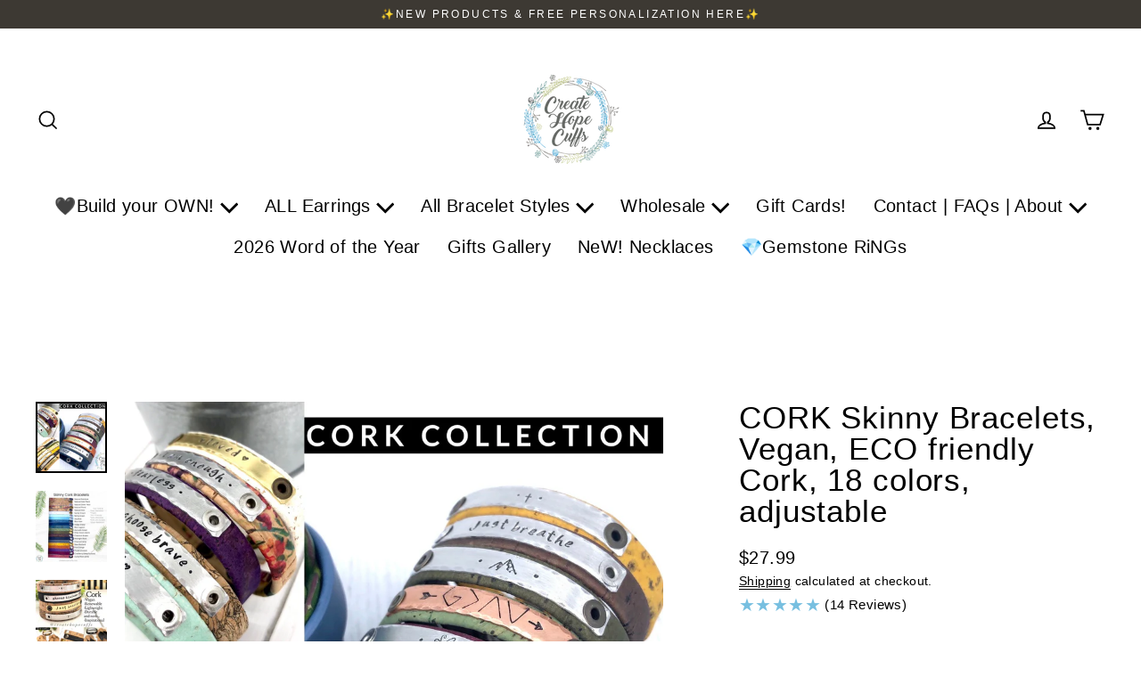

--- FILE ---
content_type: text/html; charset=utf-8
request_url: https://createhopecuffs.com/products/cork-collection-skinny-bracelet-vegan-eco-friendly-cork-fabric-4-designs-adjustable
body_size: 36455
content:
<!doctype html>
<html class="no-js" lang="en" dir="ltr">
<head>
  <meta name="google-site-verification" content="yQcXFLxCPxuouujUuay7KuETWnWcEb_8wYoSkXNHQqI" />
  <meta name="facebook-domain-verification" content="9iv1sc81c2dzxspdmaw4k6qpedbnal" /> 
  <meta charset="utf-8">
  <meta http-equiv="X-UA-Compatible" content="IE=edge">
  <meta name="viewport" content="width=device-width,initial-scale=1">
  <meta name="theme-color" content="#000000">
  <link rel="canonical" href="https://createhopecuffs.com/products/cork-collection-skinny-bracelet-vegan-eco-friendly-cork-fabric-4-designs-adjustable">
  <link rel="preload" as="script" href="//createhopecuffs.com/cdn/shop/t/17/assets/theme.js?v=48213030054729314611681293365">  
  <link rel="preload" as="script" href="//createhopecuffs.com/cdn/shop/t/17/assets/vendor-v6.js">  
  <link rel="preconnect" href="https://cdn.shopify.com" crossorigin>
  <link rel="preconnect" href="https://fonts.shopifycdn.com" crossorigin>
  <link rel="dns-prefetch" href="https://productreviews.shopifycdn.com">
  <link rel="dns-prefetch" href="https://ajax.googleapis.com">
  <link rel="dns-prefetch" href="https://maps.googleapis.com">
  <link rel="dns-prefetch" href="https://maps.gstatic.com">

  <!-- WHOLESALE: Script -->
  
  
  <!-- End --><link rel="shortcut icon" href="//createhopecuffs.com/cdn/shop/files/LOGOCHC2021_32x32.png?v=1640408456" type="image/png" /><title>Skinny Empowerment Leather Bracelet adjustable for Women or Girls
&ndash; Create Hope Cuffs 
</title>
<meta name="description" content="CORK Skinny Bracelet, Vegan, ECO friendly Cork, 18 colors, adjustable Our Cork Skinny Bracelets are the perfect size for those who &#39;don&#39;t wear much jewelry&#39; &amp;amp; are earth conscious. Less than 1/4&quot; wide, these soft Portuguese Cork bracelets are not only stackable, but lightweight and durable at a price point that can&#39;"><meta property="og:site_name" content="Create Hope Cuffs ">
  <meta property="og:url" content="https://createhopecuffs.com/products/cork-collection-skinny-bracelet-vegan-eco-friendly-cork-fabric-4-designs-adjustable">
  <meta property="og:title" content="CORK Skinny Bracelets, Vegan, ECO friendly Cork, 18 colors, adjustable">
  <meta property="og:type" content="product">
  <meta property="og:description" content="CORK Skinny Bracelet, Vegan, ECO friendly Cork, 18 colors, adjustable Our Cork Skinny Bracelets are the perfect size for those who &#39;don&#39;t wear much jewelry&#39; &amp;amp; are earth conscious. Less than 1/4&quot; wide, these soft Portuguese Cork bracelets are not only stackable, but lightweight and durable at a price point that can&#39;"><meta property="og:image" content="http://createhopecuffs.com/cdn/shop/products/cork-skinny-bracelets-vegan-eco-friendly-cork-18-colors-adjustable-skinny-bracelets-create-hope-cuffs-353622_1200x1200.jpg?v=1648615568"><meta property="og:image" content="http://createhopecuffs.com/cdn/shop/products/cork-skinny-bracelets-vegan-eco-friendly-cork-18-colors-adjustable-skinny-bracelets-create-hope-cuffs-106019_1200x1200.jpg?v=1648612727"><meta property="og:image" content="http://createhopecuffs.com/cdn/shop/products/cork-skinny-bracelets-vegan-eco-friendly-cork-18-colors-adjustable-skinny-bracelets-create-hope-cuffs-474589_1200x1200.jpg?v=1648616787">
  <meta property="og:image:secure_url" content="https://createhopecuffs.com/cdn/shop/products/cork-skinny-bracelets-vegan-eco-friendly-cork-18-colors-adjustable-skinny-bracelets-create-hope-cuffs-353622_1200x1200.jpg?v=1648615568"><meta property="og:image:secure_url" content="https://createhopecuffs.com/cdn/shop/products/cork-skinny-bracelets-vegan-eco-friendly-cork-18-colors-adjustable-skinny-bracelets-create-hope-cuffs-106019_1200x1200.jpg?v=1648612727"><meta property="og:image:secure_url" content="https://createhopecuffs.com/cdn/shop/products/cork-skinny-bracelets-vegan-eco-friendly-cork-18-colors-adjustable-skinny-bracelets-create-hope-cuffs-474589_1200x1200.jpg?v=1648616787">
  <meta name="twitter:site" content="@">
  <meta name="twitter:card" content="summary_large_image">
  <meta name="twitter:title" content="CORK Skinny Bracelets, Vegan, ECO friendly Cork, 18 colors, adjustable">
  <meta name="twitter:description" content="CORK Skinny Bracelet, Vegan, ECO friendly Cork, 18 colors, adjustable Our Cork Skinny Bracelets are the perfect size for those who &#39;don&#39;t wear much jewelry&#39; &amp;amp; are earth conscious. Less than 1/4&quot; wide, these soft Portuguese Cork bracelets are not only stackable, but lightweight and durable at a price point that can&#39;">
<script>window.performance && window.performance.mark && window.performance.mark('shopify.content_for_header.start');</script><meta name="google-site-verification" content="B4ixVOMh1_QymOS600c2YWTGyCWdsHLbvqtisGIFRcQ">
<meta name="google-site-verification" content="LmYou2DdjoX3kCbwOHkFI--hb0f3zpVLoXs3A-pxlxk">
<meta name="google-site-verification" content="B4ixVOMh1_QymOS600c2YWTGyCWdsHLbvqtisGIFRcQ">
<meta id="shopify-digital-wallet" name="shopify-digital-wallet" content="/14871640/digital_wallets/dialog">
<meta name="shopify-checkout-api-token" content="ad4bb2e389de3869c2f65d21ed957e1a">
<meta id="in-context-paypal-metadata" data-shop-id="14871640" data-venmo-supported="false" data-environment="production" data-locale="en_US" data-paypal-v4="true" data-currency="USD">
<link rel="alternate" type="application/json+oembed" href="https://createhopecuffs.com/products/cork-collection-skinny-bracelet-vegan-eco-friendly-cork-fabric-4-designs-adjustable.oembed">
<script async="async" src="/checkouts/internal/preloads.js?locale=en-US"></script>
<link rel="preconnect" href="https://shop.app" crossorigin="anonymous">
<script async="async" src="https://shop.app/checkouts/internal/preloads.js?locale=en-US&shop_id=14871640" crossorigin="anonymous"></script>
<script id="apple-pay-shop-capabilities" type="application/json">{"shopId":14871640,"countryCode":"US","currencyCode":"USD","merchantCapabilities":["supports3DS"],"merchantId":"gid:\/\/shopify\/Shop\/14871640","merchantName":"Create Hope Cuffs ","requiredBillingContactFields":["postalAddress","email"],"requiredShippingContactFields":["postalAddress","email"],"shippingType":"shipping","supportedNetworks":["visa","masterCard","amex","discover","elo","jcb"],"total":{"type":"pending","label":"Create Hope Cuffs ","amount":"1.00"},"shopifyPaymentsEnabled":true,"supportsSubscriptions":true}</script>
<script id="shopify-features" type="application/json">{"accessToken":"ad4bb2e389de3869c2f65d21ed957e1a","betas":["rich-media-storefront-analytics"],"domain":"createhopecuffs.com","predictiveSearch":true,"shopId":14871640,"locale":"en"}</script>
<script>var Shopify = Shopify || {};
Shopify.shop = "create-hope-cuffs.myshopify.com";
Shopify.locale = "en";
Shopify.currency = {"active":"USD","rate":"1.0"};
Shopify.country = "US";
Shopify.theme = {"name":"2023 CHC","id":124320809058,"schema_name":"Streamline","schema_version":"6.3.1","theme_store_id":872,"role":"main"};
Shopify.theme.handle = "null";
Shopify.theme.style = {"id":null,"handle":null};
Shopify.cdnHost = "createhopecuffs.com/cdn";
Shopify.routes = Shopify.routes || {};
Shopify.routes.root = "/";</script>
<script type="module">!function(o){(o.Shopify=o.Shopify||{}).modules=!0}(window);</script>
<script>!function(o){function n(){var o=[];function n(){o.push(Array.prototype.slice.apply(arguments))}return n.q=o,n}var t=o.Shopify=o.Shopify||{};t.loadFeatures=n(),t.autoloadFeatures=n()}(window);</script>
<script>
  window.ShopifyPay = window.ShopifyPay || {};
  window.ShopifyPay.apiHost = "shop.app\/pay";
  window.ShopifyPay.redirectState = null;
</script>
<script id="shop-js-analytics" type="application/json">{"pageType":"product"}</script>
<script defer="defer" async type="module" src="//createhopecuffs.com/cdn/shopifycloud/shop-js/modules/v2/client.init-shop-cart-sync_BApSsMSl.en.esm.js"></script>
<script defer="defer" async type="module" src="//createhopecuffs.com/cdn/shopifycloud/shop-js/modules/v2/chunk.common_CBoos6YZ.esm.js"></script>
<script type="module">
  await import("//createhopecuffs.com/cdn/shopifycloud/shop-js/modules/v2/client.init-shop-cart-sync_BApSsMSl.en.esm.js");
await import("//createhopecuffs.com/cdn/shopifycloud/shop-js/modules/v2/chunk.common_CBoos6YZ.esm.js");

  window.Shopify.SignInWithShop?.initShopCartSync?.({"fedCMEnabled":true,"windoidEnabled":true});

</script>
<script defer="defer" async type="module" src="//createhopecuffs.com/cdn/shopifycloud/shop-js/modules/v2/client.payment-terms_BHOWV7U_.en.esm.js"></script>
<script defer="defer" async type="module" src="//createhopecuffs.com/cdn/shopifycloud/shop-js/modules/v2/chunk.common_CBoos6YZ.esm.js"></script>
<script defer="defer" async type="module" src="//createhopecuffs.com/cdn/shopifycloud/shop-js/modules/v2/chunk.modal_Bu1hFZFC.esm.js"></script>
<script type="module">
  await import("//createhopecuffs.com/cdn/shopifycloud/shop-js/modules/v2/client.payment-terms_BHOWV7U_.en.esm.js");
await import("//createhopecuffs.com/cdn/shopifycloud/shop-js/modules/v2/chunk.common_CBoos6YZ.esm.js");
await import("//createhopecuffs.com/cdn/shopifycloud/shop-js/modules/v2/chunk.modal_Bu1hFZFC.esm.js");

  
</script>
<script>
  window.Shopify = window.Shopify || {};
  if (!window.Shopify.featureAssets) window.Shopify.featureAssets = {};
  window.Shopify.featureAssets['shop-js'] = {"shop-cart-sync":["modules/v2/client.shop-cart-sync_DJczDl9f.en.esm.js","modules/v2/chunk.common_CBoos6YZ.esm.js"],"init-fed-cm":["modules/v2/client.init-fed-cm_BzwGC0Wi.en.esm.js","modules/v2/chunk.common_CBoos6YZ.esm.js"],"init-windoid":["modules/v2/client.init-windoid_BS26ThXS.en.esm.js","modules/v2/chunk.common_CBoos6YZ.esm.js"],"shop-cash-offers":["modules/v2/client.shop-cash-offers_DthCPNIO.en.esm.js","modules/v2/chunk.common_CBoos6YZ.esm.js","modules/v2/chunk.modal_Bu1hFZFC.esm.js"],"shop-button":["modules/v2/client.shop-button_D_JX508o.en.esm.js","modules/v2/chunk.common_CBoos6YZ.esm.js"],"init-shop-email-lookup-coordinator":["modules/v2/client.init-shop-email-lookup-coordinator_DFwWcvrS.en.esm.js","modules/v2/chunk.common_CBoos6YZ.esm.js"],"shop-toast-manager":["modules/v2/client.shop-toast-manager_tEhgP2F9.en.esm.js","modules/v2/chunk.common_CBoos6YZ.esm.js"],"shop-login-button":["modules/v2/client.shop-login-button_DwLgFT0K.en.esm.js","modules/v2/chunk.common_CBoos6YZ.esm.js","modules/v2/chunk.modal_Bu1hFZFC.esm.js"],"avatar":["modules/v2/client.avatar_BTnouDA3.en.esm.js"],"init-shop-cart-sync":["modules/v2/client.init-shop-cart-sync_BApSsMSl.en.esm.js","modules/v2/chunk.common_CBoos6YZ.esm.js"],"pay-button":["modules/v2/client.pay-button_BuNmcIr_.en.esm.js","modules/v2/chunk.common_CBoos6YZ.esm.js"],"init-shop-for-new-customer-accounts":["modules/v2/client.init-shop-for-new-customer-accounts_DrjXSI53.en.esm.js","modules/v2/client.shop-login-button_DwLgFT0K.en.esm.js","modules/v2/chunk.common_CBoos6YZ.esm.js","modules/v2/chunk.modal_Bu1hFZFC.esm.js"],"init-customer-accounts-sign-up":["modules/v2/client.init-customer-accounts-sign-up_TlVCiykN.en.esm.js","modules/v2/client.shop-login-button_DwLgFT0K.en.esm.js","modules/v2/chunk.common_CBoos6YZ.esm.js","modules/v2/chunk.modal_Bu1hFZFC.esm.js"],"shop-follow-button":["modules/v2/client.shop-follow-button_C5D3XtBb.en.esm.js","modules/v2/chunk.common_CBoos6YZ.esm.js","modules/v2/chunk.modal_Bu1hFZFC.esm.js"],"checkout-modal":["modules/v2/client.checkout-modal_8TC_1FUY.en.esm.js","modules/v2/chunk.common_CBoos6YZ.esm.js","modules/v2/chunk.modal_Bu1hFZFC.esm.js"],"init-customer-accounts":["modules/v2/client.init-customer-accounts_C0Oh2ljF.en.esm.js","modules/v2/client.shop-login-button_DwLgFT0K.en.esm.js","modules/v2/chunk.common_CBoos6YZ.esm.js","modules/v2/chunk.modal_Bu1hFZFC.esm.js"],"lead-capture":["modules/v2/client.lead-capture_Cq0gfm7I.en.esm.js","modules/v2/chunk.common_CBoos6YZ.esm.js","modules/v2/chunk.modal_Bu1hFZFC.esm.js"],"shop-login":["modules/v2/client.shop-login_BmtnoEUo.en.esm.js","modules/v2/chunk.common_CBoos6YZ.esm.js","modules/v2/chunk.modal_Bu1hFZFC.esm.js"],"payment-terms":["modules/v2/client.payment-terms_BHOWV7U_.en.esm.js","modules/v2/chunk.common_CBoos6YZ.esm.js","modules/v2/chunk.modal_Bu1hFZFC.esm.js"]};
</script>
<script>(function() {
  var isLoaded = false;
  function asyncLoad() {
    if (isLoaded) return;
    isLoaded = true;
    var urls = ["https:\/\/formbuilder.hulkapps.com\/skeletopapp.js?shop=create-hope-cuffs.myshopify.com","\/\/d1liekpayvooaz.cloudfront.net\/apps\/customizery\/customizery.js?shop=create-hope-cuffs.myshopify.com","https:\/\/media.receiptful.com\/scripts\/shopify.js?shop=create-hope-cuffs.myshopify.com","https:\/\/gcdn.incartupsell.com\/bcfff-3AUrQX1zyLXmAw5uu87k.js?c=1766014428\u0026shop=create-hope-cuffs.myshopify.com"];
    for (var i = 0; i < urls.length; i++) {
      var s = document.createElement('script');
      s.type = 'text/javascript';
      s.async = true;
      s.src = urls[i];
      var x = document.getElementsByTagName('script')[0];
      x.parentNode.insertBefore(s, x);
    }
  };
  if(window.attachEvent) {
    window.attachEvent('onload', asyncLoad);
  } else {
    window.addEventListener('load', asyncLoad, false);
  }
})();</script>
<script id="__st">var __st={"a":14871640,"offset":-21600,"reqid":"cd675e32-fee1-4d1e-bcfa-48c685bec74b-1768912726","pageurl":"createhopecuffs.com\/products\/cork-collection-skinny-bracelet-vegan-eco-friendly-cork-fabric-4-designs-adjustable","u":"943f02a29802","p":"product","rtyp":"product","rid":2086137462882};</script>
<script>window.ShopifyPaypalV4VisibilityTracking = true;</script>
<script id="captcha-bootstrap">!function(){'use strict';const t='contact',e='account',n='new_comment',o=[[t,t],['blogs',n],['comments',n],[t,'customer']],c=[[e,'customer_login'],[e,'guest_login'],[e,'recover_customer_password'],[e,'create_customer']],r=t=>t.map((([t,e])=>`form[action*='/${t}']:not([data-nocaptcha='true']) input[name='form_type'][value='${e}']`)).join(','),a=t=>()=>t?[...document.querySelectorAll(t)].map((t=>t.form)):[];function s(){const t=[...o],e=r(t);return a(e)}const i='password',u='form_key',d=['recaptcha-v3-token','g-recaptcha-response','h-captcha-response',i],f=()=>{try{return window.sessionStorage}catch{return}},m='__shopify_v',_=t=>t.elements[u];function p(t,e,n=!1){try{const o=window.sessionStorage,c=JSON.parse(o.getItem(e)),{data:r}=function(t){const{data:e,action:n}=t;return t[m]||n?{data:e,action:n}:{data:t,action:n}}(c);for(const[e,n]of Object.entries(r))t.elements[e]&&(t.elements[e].value=n);n&&o.removeItem(e)}catch(o){console.error('form repopulation failed',{error:o})}}const l='form_type',E='cptcha';function T(t){t.dataset[E]=!0}const w=window,h=w.document,L='Shopify',v='ce_forms',y='captcha';let A=!1;((t,e)=>{const n=(g='f06e6c50-85a8-45c8-87d0-21a2b65856fe',I='https://cdn.shopify.com/shopifycloud/storefront-forms-hcaptcha/ce_storefront_forms_captcha_hcaptcha.v1.5.2.iife.js',D={infoText:'Protected by hCaptcha',privacyText:'Privacy',termsText:'Terms'},(t,e,n)=>{const o=w[L][v],c=o.bindForm;if(c)return c(t,g,e,D).then(n);var r;o.q.push([[t,g,e,D],n]),r=I,A||(h.body.append(Object.assign(h.createElement('script'),{id:'captcha-provider',async:!0,src:r})),A=!0)});var g,I,D;w[L]=w[L]||{},w[L][v]=w[L][v]||{},w[L][v].q=[],w[L][y]=w[L][y]||{},w[L][y].protect=function(t,e){n(t,void 0,e),T(t)},Object.freeze(w[L][y]),function(t,e,n,w,h,L){const[v,y,A,g]=function(t,e,n){const i=e?o:[],u=t?c:[],d=[...i,...u],f=r(d),m=r(i),_=r(d.filter((([t,e])=>n.includes(e))));return[a(f),a(m),a(_),s()]}(w,h,L),I=t=>{const e=t.target;return e instanceof HTMLFormElement?e:e&&e.form},D=t=>v().includes(t);t.addEventListener('submit',(t=>{const e=I(t);if(!e)return;const n=D(e)&&!e.dataset.hcaptchaBound&&!e.dataset.recaptchaBound,o=_(e),c=g().includes(e)&&(!o||!o.value);(n||c)&&t.preventDefault(),c&&!n&&(function(t){try{if(!f())return;!function(t){const e=f();if(!e)return;const n=_(t);if(!n)return;const o=n.value;o&&e.removeItem(o)}(t);const e=Array.from(Array(32),(()=>Math.random().toString(36)[2])).join('');!function(t,e){_(t)||t.append(Object.assign(document.createElement('input'),{type:'hidden',name:u})),t.elements[u].value=e}(t,e),function(t,e){const n=f();if(!n)return;const o=[...t.querySelectorAll(`input[type='${i}']`)].map((({name:t})=>t)),c=[...d,...o],r={};for(const[a,s]of new FormData(t).entries())c.includes(a)||(r[a]=s);n.setItem(e,JSON.stringify({[m]:1,action:t.action,data:r}))}(t,e)}catch(e){console.error('failed to persist form',e)}}(e),e.submit())}));const S=(t,e)=>{t&&!t.dataset[E]&&(n(t,e.some((e=>e===t))),T(t))};for(const o of['focusin','change'])t.addEventListener(o,(t=>{const e=I(t);D(e)&&S(e,y())}));const B=e.get('form_key'),M=e.get(l),P=B&&M;t.addEventListener('DOMContentLoaded',(()=>{const t=y();if(P)for(const e of t)e.elements[l].value===M&&p(e,B);[...new Set([...A(),...v().filter((t=>'true'===t.dataset.shopifyCaptcha))])].forEach((e=>S(e,t)))}))}(h,new URLSearchParams(w.location.search),n,t,e,['guest_login'])})(!0,!0)}();</script>
<script integrity="sha256-4kQ18oKyAcykRKYeNunJcIwy7WH5gtpwJnB7kiuLZ1E=" data-source-attribution="shopify.loadfeatures" defer="defer" src="//createhopecuffs.com/cdn/shopifycloud/storefront/assets/storefront/load_feature-a0a9edcb.js" crossorigin="anonymous"></script>
<script crossorigin="anonymous" defer="defer" src="//createhopecuffs.com/cdn/shopifycloud/storefront/assets/shopify_pay/storefront-65b4c6d7.js?v=20250812"></script>
<script data-source-attribution="shopify.dynamic_checkout.dynamic.init">var Shopify=Shopify||{};Shopify.PaymentButton=Shopify.PaymentButton||{isStorefrontPortableWallets:!0,init:function(){window.Shopify.PaymentButton.init=function(){};var t=document.createElement("script");t.src="https://createhopecuffs.com/cdn/shopifycloud/portable-wallets/latest/portable-wallets.en.js",t.type="module",document.head.appendChild(t)}};
</script>
<script data-source-attribution="shopify.dynamic_checkout.buyer_consent">
  function portableWalletsHideBuyerConsent(e){var t=document.getElementById("shopify-buyer-consent"),n=document.getElementById("shopify-subscription-policy-button");t&&n&&(t.classList.add("hidden"),t.setAttribute("aria-hidden","true"),n.removeEventListener("click",e))}function portableWalletsShowBuyerConsent(e){var t=document.getElementById("shopify-buyer-consent"),n=document.getElementById("shopify-subscription-policy-button");t&&n&&(t.classList.remove("hidden"),t.removeAttribute("aria-hidden"),n.addEventListener("click",e))}window.Shopify?.PaymentButton&&(window.Shopify.PaymentButton.hideBuyerConsent=portableWalletsHideBuyerConsent,window.Shopify.PaymentButton.showBuyerConsent=portableWalletsShowBuyerConsent);
</script>
<script data-source-attribution="shopify.dynamic_checkout.cart.bootstrap">document.addEventListener("DOMContentLoaded",(function(){function t(){return document.querySelector("shopify-accelerated-checkout-cart, shopify-accelerated-checkout")}if(t())Shopify.PaymentButton.init();else{new MutationObserver((function(e,n){t()&&(Shopify.PaymentButton.init(),n.disconnect())})).observe(document.body,{childList:!0,subtree:!0})}}));
</script>
<link id="shopify-accelerated-checkout-styles" rel="stylesheet" media="screen" href="https://createhopecuffs.com/cdn/shopifycloud/portable-wallets/latest/accelerated-checkout-backwards-compat.css" crossorigin="anonymous">
<style id="shopify-accelerated-checkout-cart">
        #shopify-buyer-consent {
  margin-top: 1em;
  display: inline-block;
  width: 100%;
}

#shopify-buyer-consent.hidden {
  display: none;
}

#shopify-subscription-policy-button {
  background: none;
  border: none;
  padding: 0;
  text-decoration: underline;
  font-size: inherit;
  cursor: pointer;
}

#shopify-subscription-policy-button::before {
  box-shadow: none;
}

      </style>

<script>window.performance && window.performance.mark && window.performance.mark('shopify.content_for_header.end');</script>

  <script>
    var theme = {
      stylesheet: "//createhopecuffs.com/cdn/shop/t/17/assets/theme.css?v=69902970836508647811767129060",
      template: "product",
      routes: {
        home: "/",
        cart: "/cart.js",
        cartPage: "/cart",
        cartAdd: "/cart/add.js",
        cartChange: "/cart/change.js"
      },
      strings: {
        addToCart: "Add to cart",
        soldOut: "Sold Out",
        unavailable: "Unavailable",
        regularPrice: "Regular price",
        salePrice: "Sale price",
        inStockLabel: "In stock, ready to ship",
        oneStockLabel: "Low stock - [count] item left",
        otherStockLabel: "Low stock - [count] items left",
        willNotShipUntil: "Ready to ship [date]",
        willBeInStockAfter: "Back in stock [date]",
        waitingForStock: "Inventory on the way",
        cartItems: "[count] items",
        cartConfirmDelete: "Are you sure you want to remove this item?",
        cartTermsConfirmation: "You must agree with the terms and conditions of sales to check out",
        maxQuantity: "You can only have [quantity] of [title] in your cart."
      },
      settings: {
        cartType: "page",
        isCustomerTemplate: false,
        moneyFormat: "${{amount}}",
        quickView: false,
        hoverProductGrid: true,
        themeName: 'Streamline',
        themeVersion: "6.3.1",
        predictiveSearchType: "product",
      }
    };

    document.documentElement.className = document.documentElement.className.replace('no-js', 'js');
  </script><style data-shopify>:root {
    --typeHeaderPrimary: "system_ui";
    --typeHeaderFallback: -apple-system, 'Segoe UI', Roboto, 'Helvetica Neue', 'Noto Sans', 'Liberation Sans', Arial, sans-serif, 'Apple Color Emoji', 'Segoe UI Emoji', 'Segoe UI Symbol', 'Noto Color Emoji';
    --typeHeaderSize: 35px;
    --typeHeaderStyle: normal;
    --typeHeaderWeight: 400;
    --typeHeaderLineHeight: 1;
    --typeHeaderSpacing: 0.025em;

    --typeBasePrimary:"system_ui";
    --typeBaseFallback:-apple-system, 'Segoe UI', Roboto, 'Helvetica Neue', 'Noto Sans', 'Liberation Sans', Arial, sans-serif, 'Apple Color Emoji', 'Segoe UI Emoji', 'Segoe UI Symbol', 'Noto Color Emoji';
    --typeBaseSize: 16px;
    --typeBaseWeight: 400;
    --typeBaseStyle: normal;
    --typeBaseSpacing: 0.025em;
    --typeBaseLineHeight: 1.6;

    
      --buttonRadius: 35px;
    

    --iconWeight: 4px;
    --iconLinecaps: miter;
  }

  

  .hero {
    background-image: linear-gradient(100deg, #000000 40%, #212121 63%, #000000 79%);
  }

  .placeholder-content,
  .image-wrap,
  .skrim__link,
  .pswp__img--placeholder {
    background-image: linear-gradient(100deg, #ffffff 40%, #f7f7f7 63%, #ffffff 79%);
  }</style><style>
  
  

  
  
  

  body,
  input,
  textarea,
  button,
  select {
    -webkit-font-smoothing: antialiased;
    -webkit-text-size-adjust: 100%;
    text-rendering: optimizeSpeed;
    font-family: var(--typeBasePrimary), var(--typeBaseFallback);
    font-size: calc(var(--typeBaseSize) * 0.85);
    font-weight: var(--typeBaseWeight);
    font-style: var(--typeBaseStyle);
    letter-spacing: var(--typeBaseSpacing);
    line-height: var(--typeBaseLineHeight);
  }

  @media only screen and (min-width: 769px) {
    body,
    input,
    textarea,
    button,
    select {
      font-size: var(--typeBaseSize);
    }
  }

  .page-container,
  .overscroll-loader {
    display: none;
  }

  h1, .h1,
  h3, .h3,
  h4, .h4,
  h5, .h5,
  h6, .h6,
  .section-header__title,
  .spr-header-title.spr-header-title {
    font-family: var(--typeHeaderPrimary), var(--typeHeaderFallback);
    font-weight: var(--typeHeaderWeight);
    font-style: normal;
    letter-spacing: var(--typeHeaderSpacing);
    line-height: var(--typeHeaderLineHeight);
    word-break: break-word;

    
  }

  h2, .h2 {
    font-family: var(--typeBasePrimary), var(--typeBaseFallback);
    font-weight: var(--typeBaseWeight);
    letter-spacing: var(--typeBaseSpacing);
    line-height: var(--typeBaseLineHeight);
  }

  
  @keyframes pulse-fade {
    0% {
      opacity: 0;
    }
    50% {
      opacity: 1;
    }
    100% {
      opacity: 0;
    }
  }

  .splash-screen {
    box-sizing: border-box;
    display: flex;
    position: fixed;
    left: 0;
    top: 0;
    right: 0;
    bottom: 0;
    align-items: center;
    justify-content: center;
    z-index: 10001;
    background-color: #ffffff;
  }

  .splash-screen__loader {
    max-width: 100px;
  }

  @media only screen and (min-width: 769px) {
    .splash-screen__loader {
      max-width: 100px;
    }
  }

  .splash-screen img {
    display: block;
    max-width: 100%;
    border: 0 none;
    height: auto;
    animation: pulse-fade 0.4s infinite linear;
  }

  .loader-text {
    letter-spacing: 0.2em;
    font-size: 1.5em;
    text-transform: uppercase;
    animation: pulse-fade 0.4s infinite linear;
  }

  .loader-logo {
    display: none;
    position: fixed;
    left: 0;
    top: 0;
    right: 0;
    bottom: 0;
    align-items: center;
    justify-content: center;
    background-color: #ffffff;
    z-index: 6000;
  }

  .loader-logo__img {
    display: block;
  }

  .transition-body {
    opacity: 0;
  }

  .btn--loading span:after {
    content: "Loading";
  }
</style>
<link href="//createhopecuffs.com/cdn/shop/t/17/assets/theme.css?v=69902970836508647811767129060" rel="stylesheet" type="text/css" media="all" />
<script src="//createhopecuffs.com/cdn/shop/t/17/assets/vendor-v6.js" defer="defer"></script>
  <script src="//createhopecuffs.com/cdn/shop/t/17/assets/theme.js?v=48213030054729314611681293365" defer="defer"></script>
<!-- BEGIN app block: shopify://apps/hulk-form-builder/blocks/app-embed/b6b8dd14-356b-4725-a4ed-77232212b3c3 --><!-- BEGIN app snippet: hulkapps-formbuilder-theme-ext --><script type="text/javascript">
  
  if (typeof window.formbuilder_customer != "object") {
        window.formbuilder_customer = {}
  }

  window.hulkFormBuilder = {
    form_data: {},
    shop_data: {"shop_2bHqADNlWzhArNwF9BgJsA":{"shop_uuid":"2bHqADNlWzhArNwF9BgJsA","shop_timezone":"America\/Chicago","shop_id":10507,"shop_is_after_submit_enabled":true,"shop_shopify_plan":"Basic","shop_shopify_domain":"create-hope-cuffs.myshopify.com","shop_created_at":"2018-06-03T12:59:45.327-05:00","is_skip_metafield":false,"shop_deleted":false,"shop_disabled":false}},
    settings_data: {"shop_settings":{"shop_customise_msgs":[],"default_customise_msgs":{"is_required":"is required","thank_you":"Thank you! The form was submitted successfully.","processing":"Processing...","valid_data":"Please provide valid data","valid_email":"Provide valid email format","valid_tags":"HTML Tags are not allowed","valid_phone":"Provide valid phone number","valid_captcha":"Please provide valid captcha response","valid_url":"Provide valid URL","only_number_alloud":"Provide valid number in","number_less":"must be less than","number_more":"must be more than","image_must_less":"Image must be less than 20MB","image_number":"Images allowed","image_extension":"Invalid extension! Please provide image file","error_image_upload":"Error in image upload. Please try again.","error_file_upload":"Error in file upload. Please try again.","your_response":"Your response","error_form_submit":"Error occur.Please try again after sometime.","email_submitted":"Form with this email is already submitted","invalid_email_by_zerobounce":"The email address you entered appears to be invalid. Please check it and try again.","download_file":"Download file","card_details_invalid":"Your card details are invalid","card_details":"Card details","please_enter_card_details":"Please enter card details","card_number":"Card number","exp_mm":"Exp MM","exp_yy":"Exp YY","crd_cvc":"CVV","payment_value":"Payment amount","please_enter_payment_amount":"Please enter payment amount","address1":"Address line 1","address2":"Address line 2","city":"City","province":"Province","zipcode":"Zip code","country":"Country","blocked_domain":"This form does not accept addresses from","file_must_less":"File must be less than 20MB","file_extension":"Invalid extension! Please provide file","only_file_number_alloud":"files allowed","previous":"Previous","next":"Next","must_have_a_input":"Please enter at least one field.","please_enter_required_data":"Please enter required data","atleast_one_special_char":"Include at least one special character","atleast_one_lowercase_char":"Include at least one lowercase character","atleast_one_uppercase_char":"Include at least one uppercase character","atleast_one_number":"Include at least one number","must_have_8_chars":"Must have 8 characters long","be_between_8_and_12_chars":"Be between 8 and 12 characters long","please_select":"Please Select","phone_submitted":"Form with this phone number is already submitted","user_res_parse_error":"Error while submitting the form","valid_same_values":"values must be same","product_choice_clear_selection":"Clear Selection","picture_choice_clear_selection":"Clear Selection","remove_all_for_file_image_upload":"Remove All","invalid_file_type_for_image_upload":"You can't upload files of this type.","invalid_file_type_for_signature_upload":"You can't upload files of this type.","max_files_exceeded_for_file_upload":"You can not upload any more files.","max_files_exceeded_for_image_upload":"You can not upload any more files.","file_already_exist":"File already uploaded","max_limit_exceed":"You have added the maximum number of text fields.","cancel_upload_for_file_upload":"Cancel upload","cancel_upload_for_image_upload":"Cancel upload","cancel_upload_for_signature_upload":"Cancel upload"},"shop_blocked_domains":[]}},
    features_data: {"shop_plan_features":{"shop_plan_features":["unlimited-forms","full-design-customization","export-form-submissions","multiple-recipients-for-form-submissions","multiple-admin-notifications","enable-captcha","unlimited-file-uploads","save-submitted-form-data","set-auto-response-message","conditional-logic","form-banner","save-as-draft-facility","include-user-response-in-admin-email","disable-form-submission","file-upload"]}},
    shop: null,
    shop_id: null,
    plan_features: null,
    validateDoubleQuotes: false,
    assets: {
      extraFunctions: "https://cdn.shopify.com/extensions/019bb5ee-ec40-7527-955d-c1b8751eb060/form-builder-by-hulkapps-50/assets/extra-functions.js",
      extraStyles: "https://cdn.shopify.com/extensions/019bb5ee-ec40-7527-955d-c1b8751eb060/form-builder-by-hulkapps-50/assets/extra-styles.css",
      bootstrapStyles: "https://cdn.shopify.com/extensions/019bb5ee-ec40-7527-955d-c1b8751eb060/form-builder-by-hulkapps-50/assets/theme-app-extension-bootstrap.css"
    },
    translations: {
      htmlTagNotAllowed: "HTML Tags are not allowed",
      sqlQueryNotAllowed: "SQL Queries are not allowed",
      doubleQuoteNotAllowed: "Double quotes are not allowed",
      vorwerkHttpWwwNotAllowed: "The words \u0026#39;http\u0026#39; and \u0026#39;www\u0026#39; are not allowed. Please remove them and try again.",
      maxTextFieldsReached: "You have added the maximum number of text fields.",
      avoidNegativeWords: "Avoid negative words: Don\u0026#39;t use negative words in your contact message.",
      customDesignOnly: "This form is for custom designs requests. For general inquiries please contact our team at info@stagheaddesigns.com",
      zerobounceApiErrorMsg: "We couldn\u0026#39;t verify your email due to a technical issue. Please try again later.",
    }

  }

  

  window.FbThemeAppExtSettingsHash = {}
  
</script><!-- END app snippet --><!-- END app block --><script src="https://cdn.shopify.com/extensions/019bb5ee-ec40-7527-955d-c1b8751eb060/form-builder-by-hulkapps-50/assets/form-builder-script.js" type="text/javascript" defer="defer"></script>
<link href="https://monorail-edge.shopifysvc.com" rel="dns-prefetch">
<script>(function(){if ("sendBeacon" in navigator && "performance" in window) {try {var session_token_from_headers = performance.getEntriesByType('navigation')[0].serverTiming.find(x => x.name == '_s').description;} catch {var session_token_from_headers = undefined;}var session_cookie_matches = document.cookie.match(/_shopify_s=([^;]*)/);var session_token_from_cookie = session_cookie_matches && session_cookie_matches.length === 2 ? session_cookie_matches[1] : "";var session_token = session_token_from_headers || session_token_from_cookie || "";function handle_abandonment_event(e) {var entries = performance.getEntries().filter(function(entry) {return /monorail-edge.shopifysvc.com/.test(entry.name);});if (!window.abandonment_tracked && entries.length === 0) {window.abandonment_tracked = true;var currentMs = Date.now();var navigation_start = performance.timing.navigationStart;var payload = {shop_id: 14871640,url: window.location.href,navigation_start,duration: currentMs - navigation_start,session_token,page_type: "product"};window.navigator.sendBeacon("https://monorail-edge.shopifysvc.com/v1/produce", JSON.stringify({schema_id: "online_store_buyer_site_abandonment/1.1",payload: payload,metadata: {event_created_at_ms: currentMs,event_sent_at_ms: currentMs}}));}}window.addEventListener('pagehide', handle_abandonment_event);}}());</script>
<script id="web-pixels-manager-setup">(function e(e,d,r,n,o){if(void 0===o&&(o={}),!Boolean(null===(a=null===(i=window.Shopify)||void 0===i?void 0:i.analytics)||void 0===a?void 0:a.replayQueue)){var i,a;window.Shopify=window.Shopify||{};var t=window.Shopify;t.analytics=t.analytics||{};var s=t.analytics;s.replayQueue=[],s.publish=function(e,d,r){return s.replayQueue.push([e,d,r]),!0};try{self.performance.mark("wpm:start")}catch(e){}var l=function(){var e={modern:/Edge?\/(1{2}[4-9]|1[2-9]\d|[2-9]\d{2}|\d{4,})\.\d+(\.\d+|)|Firefox\/(1{2}[4-9]|1[2-9]\d|[2-9]\d{2}|\d{4,})\.\d+(\.\d+|)|Chrom(ium|e)\/(9{2}|\d{3,})\.\d+(\.\d+|)|(Maci|X1{2}).+ Version\/(15\.\d+|(1[6-9]|[2-9]\d|\d{3,})\.\d+)([,.]\d+|)( \(\w+\)|)( Mobile\/\w+|) Safari\/|Chrome.+OPR\/(9{2}|\d{3,})\.\d+\.\d+|(CPU[ +]OS|iPhone[ +]OS|CPU[ +]iPhone|CPU IPhone OS|CPU iPad OS)[ +]+(15[._]\d+|(1[6-9]|[2-9]\d|\d{3,})[._]\d+)([._]\d+|)|Android:?[ /-](13[3-9]|1[4-9]\d|[2-9]\d{2}|\d{4,})(\.\d+|)(\.\d+|)|Android.+Firefox\/(13[5-9]|1[4-9]\d|[2-9]\d{2}|\d{4,})\.\d+(\.\d+|)|Android.+Chrom(ium|e)\/(13[3-9]|1[4-9]\d|[2-9]\d{2}|\d{4,})\.\d+(\.\d+|)|SamsungBrowser\/([2-9]\d|\d{3,})\.\d+/,legacy:/Edge?\/(1[6-9]|[2-9]\d|\d{3,})\.\d+(\.\d+|)|Firefox\/(5[4-9]|[6-9]\d|\d{3,})\.\d+(\.\d+|)|Chrom(ium|e)\/(5[1-9]|[6-9]\d|\d{3,})\.\d+(\.\d+|)([\d.]+$|.*Safari\/(?![\d.]+ Edge\/[\d.]+$))|(Maci|X1{2}).+ Version\/(10\.\d+|(1[1-9]|[2-9]\d|\d{3,})\.\d+)([,.]\d+|)( \(\w+\)|)( Mobile\/\w+|) Safari\/|Chrome.+OPR\/(3[89]|[4-9]\d|\d{3,})\.\d+\.\d+|(CPU[ +]OS|iPhone[ +]OS|CPU[ +]iPhone|CPU IPhone OS|CPU iPad OS)[ +]+(10[._]\d+|(1[1-9]|[2-9]\d|\d{3,})[._]\d+)([._]\d+|)|Android:?[ /-](13[3-9]|1[4-9]\d|[2-9]\d{2}|\d{4,})(\.\d+|)(\.\d+|)|Mobile Safari.+OPR\/([89]\d|\d{3,})\.\d+\.\d+|Android.+Firefox\/(13[5-9]|1[4-9]\d|[2-9]\d{2}|\d{4,})\.\d+(\.\d+|)|Android.+Chrom(ium|e)\/(13[3-9]|1[4-9]\d|[2-9]\d{2}|\d{4,})\.\d+(\.\d+|)|Android.+(UC? ?Browser|UCWEB|U3)[ /]?(15\.([5-9]|\d{2,})|(1[6-9]|[2-9]\d|\d{3,})\.\d+)\.\d+|SamsungBrowser\/(5\.\d+|([6-9]|\d{2,})\.\d+)|Android.+MQ{2}Browser\/(14(\.(9|\d{2,})|)|(1[5-9]|[2-9]\d|\d{3,})(\.\d+|))(\.\d+|)|K[Aa][Ii]OS\/(3\.\d+|([4-9]|\d{2,})\.\d+)(\.\d+|)/},d=e.modern,r=e.legacy,n=navigator.userAgent;return n.match(d)?"modern":n.match(r)?"legacy":"unknown"}(),u="modern"===l?"modern":"legacy",c=(null!=n?n:{modern:"",legacy:""})[u],f=function(e){return[e.baseUrl,"/wpm","/b",e.hashVersion,"modern"===e.buildTarget?"m":"l",".js"].join("")}({baseUrl:d,hashVersion:r,buildTarget:u}),m=function(e){var d=e.version,r=e.bundleTarget,n=e.surface,o=e.pageUrl,i=e.monorailEndpoint;return{emit:function(e){var a=e.status,t=e.errorMsg,s=(new Date).getTime(),l=JSON.stringify({metadata:{event_sent_at_ms:s},events:[{schema_id:"web_pixels_manager_load/3.1",payload:{version:d,bundle_target:r,page_url:o,status:a,surface:n,error_msg:t},metadata:{event_created_at_ms:s}}]});if(!i)return console&&console.warn&&console.warn("[Web Pixels Manager] No Monorail endpoint provided, skipping logging."),!1;try{return self.navigator.sendBeacon.bind(self.navigator)(i,l)}catch(e){}var u=new XMLHttpRequest;try{return u.open("POST",i,!0),u.setRequestHeader("Content-Type","text/plain"),u.send(l),!0}catch(e){return console&&console.warn&&console.warn("[Web Pixels Manager] Got an unhandled error while logging to Monorail."),!1}}}}({version:r,bundleTarget:l,surface:e.surface,pageUrl:self.location.href,monorailEndpoint:e.monorailEndpoint});try{o.browserTarget=l,function(e){var d=e.src,r=e.async,n=void 0===r||r,o=e.onload,i=e.onerror,a=e.sri,t=e.scriptDataAttributes,s=void 0===t?{}:t,l=document.createElement("script"),u=document.querySelector("head"),c=document.querySelector("body");if(l.async=n,l.src=d,a&&(l.integrity=a,l.crossOrigin="anonymous"),s)for(var f in s)if(Object.prototype.hasOwnProperty.call(s,f))try{l.dataset[f]=s[f]}catch(e){}if(o&&l.addEventListener("load",o),i&&l.addEventListener("error",i),u)u.appendChild(l);else{if(!c)throw new Error("Did not find a head or body element to append the script");c.appendChild(l)}}({src:f,async:!0,onload:function(){if(!function(){var e,d;return Boolean(null===(d=null===(e=window.Shopify)||void 0===e?void 0:e.analytics)||void 0===d?void 0:d.initialized)}()){var d=window.webPixelsManager.init(e)||void 0;if(d){var r=window.Shopify.analytics;r.replayQueue.forEach((function(e){var r=e[0],n=e[1],o=e[2];d.publishCustomEvent(r,n,o)})),r.replayQueue=[],r.publish=d.publishCustomEvent,r.visitor=d.visitor,r.initialized=!0}}},onerror:function(){return m.emit({status:"failed",errorMsg:"".concat(f," has failed to load")})},sri:function(e){var d=/^sha384-[A-Za-z0-9+/=]+$/;return"string"==typeof e&&d.test(e)}(c)?c:"",scriptDataAttributes:o}),m.emit({status:"loading"})}catch(e){m.emit({status:"failed",errorMsg:(null==e?void 0:e.message)||"Unknown error"})}}})({shopId: 14871640,storefrontBaseUrl: "https://createhopecuffs.com",extensionsBaseUrl: "https://extensions.shopifycdn.com/cdn/shopifycloud/web-pixels-manager",monorailEndpoint: "https://monorail-edge.shopifysvc.com/unstable/produce_batch",surface: "storefront-renderer",enabledBetaFlags: ["2dca8a86"],webPixelsConfigList: [{"id":"403767394","configuration":"{\"config\":\"{\\\"pixel_id\\\":\\\"G-BEVHTDM7RG\\\",\\\"target_country\\\":\\\"US\\\",\\\"gtag_events\\\":[{\\\"type\\\":\\\"search\\\",\\\"action_label\\\":[\\\"G-BEVHTDM7RG\\\",\\\"AW-11078386624\\\/HumoCPXvtYkYEMCHy6Ip\\\"]},{\\\"type\\\":\\\"begin_checkout\\\",\\\"action_label\\\":[\\\"G-BEVHTDM7RG\\\",\\\"AW-11078386624\\\/XNThCPLvtYkYEMCHy6Ip\\\"]},{\\\"type\\\":\\\"view_item\\\",\\\"action_label\\\":[\\\"G-BEVHTDM7RG\\\",\\\"AW-11078386624\\\/bgluCOzvtYkYEMCHy6Ip\\\",\\\"MC-XP8BRXVRW1\\\"]},{\\\"type\\\":\\\"purchase\\\",\\\"action_label\\\":[\\\"G-BEVHTDM7RG\\\",\\\"AW-11078386624\\\/EfkvCOnvtYkYEMCHy6Ip\\\",\\\"MC-XP8BRXVRW1\\\"]},{\\\"type\\\":\\\"page_view\\\",\\\"action_label\\\":[\\\"G-BEVHTDM7RG\\\",\\\"AW-11078386624\\\/rJhfCObvtYkYEMCHy6Ip\\\",\\\"MC-XP8BRXVRW1\\\"]},{\\\"type\\\":\\\"add_payment_info\\\",\\\"action_label\\\":[\\\"G-BEVHTDM7RG\\\",\\\"AW-11078386624\\\/pyLNCPjvtYkYEMCHy6Ip\\\"]},{\\\"type\\\":\\\"add_to_cart\\\",\\\"action_label\\\":[\\\"G-BEVHTDM7RG\\\",\\\"AW-11078386624\\\/GYg8CO_vtYkYEMCHy6Ip\\\"]}],\\\"enable_monitoring_mode\\\":false}\"}","eventPayloadVersion":"v1","runtimeContext":"OPEN","scriptVersion":"b2a88bafab3e21179ed38636efcd8a93","type":"APP","apiClientId":1780363,"privacyPurposes":[],"dataSharingAdjustments":{"protectedCustomerApprovalScopes":["read_customer_address","read_customer_email","read_customer_name","read_customer_personal_data","read_customer_phone"]}},{"id":"56197218","eventPayloadVersion":"v1","runtimeContext":"LAX","scriptVersion":"1","type":"CUSTOM","privacyPurposes":["MARKETING"],"name":"Meta pixel (migrated)"},{"id":"shopify-app-pixel","configuration":"{}","eventPayloadVersion":"v1","runtimeContext":"STRICT","scriptVersion":"0450","apiClientId":"shopify-pixel","type":"APP","privacyPurposes":["ANALYTICS","MARKETING"]},{"id":"shopify-custom-pixel","eventPayloadVersion":"v1","runtimeContext":"LAX","scriptVersion":"0450","apiClientId":"shopify-pixel","type":"CUSTOM","privacyPurposes":["ANALYTICS","MARKETING"]}],isMerchantRequest: false,initData: {"shop":{"name":"Create Hope Cuffs ","paymentSettings":{"currencyCode":"USD"},"myshopifyDomain":"create-hope-cuffs.myshopify.com","countryCode":"US","storefrontUrl":"https:\/\/createhopecuffs.com"},"customer":null,"cart":null,"checkout":null,"productVariants":[{"price":{"amount":27.99,"currencyCode":"USD"},"product":{"title":"CORK Skinny Bracelets, Vegan, ECO friendly Cork, 18 colors, adjustable","vendor":"Create Hope Cuffs","id":"2086137462882","untranslatedTitle":"CORK Skinny Bracelets, Vegan, ECO friendly Cork, 18 colors, adjustable","url":"\/products\/cork-collection-skinny-bracelet-vegan-eco-friendly-cork-fabric-4-designs-adjustable","type":"Skinny Bracelets"},"id":"19538805260386","image":{"src":"\/\/createhopecuffs.com\/cdn\/shop\/products\/cork-skinny-bracelets-vegan-eco-friendly-cork-18-colors-adjustable-skinny-bracelets-create-hope-cuffs-353622.jpg?v=1648615568"},"sku":"","title":"Default Title","untranslatedTitle":"Default Title"}],"purchasingCompany":null},},"https://createhopecuffs.com/cdn","fcfee988w5aeb613cpc8e4bc33m6693e112",{"modern":"","legacy":""},{"shopId":"14871640","storefrontBaseUrl":"https:\/\/createhopecuffs.com","extensionBaseUrl":"https:\/\/extensions.shopifycdn.com\/cdn\/shopifycloud\/web-pixels-manager","surface":"storefront-renderer","enabledBetaFlags":"[\"2dca8a86\"]","isMerchantRequest":"false","hashVersion":"fcfee988w5aeb613cpc8e4bc33m6693e112","publish":"custom","events":"[[\"page_viewed\",{}],[\"product_viewed\",{\"productVariant\":{\"price\":{\"amount\":27.99,\"currencyCode\":\"USD\"},\"product\":{\"title\":\"CORK Skinny Bracelets, Vegan, ECO friendly Cork, 18 colors, adjustable\",\"vendor\":\"Create Hope Cuffs\",\"id\":\"2086137462882\",\"untranslatedTitle\":\"CORK Skinny Bracelets, Vegan, ECO friendly Cork, 18 colors, adjustable\",\"url\":\"\/products\/cork-collection-skinny-bracelet-vegan-eco-friendly-cork-fabric-4-designs-adjustable\",\"type\":\"Skinny Bracelets\"},\"id\":\"19538805260386\",\"image\":{\"src\":\"\/\/createhopecuffs.com\/cdn\/shop\/products\/cork-skinny-bracelets-vegan-eco-friendly-cork-18-colors-adjustable-skinny-bracelets-create-hope-cuffs-353622.jpg?v=1648615568\"},\"sku\":\"\",\"title\":\"Default Title\",\"untranslatedTitle\":\"Default Title\"}}]]"});</script><script>
  window.ShopifyAnalytics = window.ShopifyAnalytics || {};
  window.ShopifyAnalytics.meta = window.ShopifyAnalytics.meta || {};
  window.ShopifyAnalytics.meta.currency = 'USD';
  var meta = {"product":{"id":2086137462882,"gid":"gid:\/\/shopify\/Product\/2086137462882","vendor":"Create Hope Cuffs","type":"Skinny Bracelets","handle":"cork-collection-skinny-bracelet-vegan-eco-friendly-cork-fabric-4-designs-adjustable","variants":[{"id":19538805260386,"price":2799,"name":"CORK Skinny Bracelets, Vegan, ECO friendly Cork, 18 colors, adjustable","public_title":null,"sku":""}],"remote":false},"page":{"pageType":"product","resourceType":"product","resourceId":2086137462882,"requestId":"cd675e32-fee1-4d1e-bcfa-48c685bec74b-1768912726"}};
  for (var attr in meta) {
    window.ShopifyAnalytics.meta[attr] = meta[attr];
  }
</script>
<script class="analytics">
  (function () {
    var customDocumentWrite = function(content) {
      var jquery = null;

      if (window.jQuery) {
        jquery = window.jQuery;
      } else if (window.Checkout && window.Checkout.$) {
        jquery = window.Checkout.$;
      }

      if (jquery) {
        jquery('body').append(content);
      }
    };

    var hasLoggedConversion = function(token) {
      if (token) {
        return document.cookie.indexOf('loggedConversion=' + token) !== -1;
      }
      return false;
    }

    var setCookieIfConversion = function(token) {
      if (token) {
        var twoMonthsFromNow = new Date(Date.now());
        twoMonthsFromNow.setMonth(twoMonthsFromNow.getMonth() + 2);

        document.cookie = 'loggedConversion=' + token + '; expires=' + twoMonthsFromNow;
      }
    }

    var trekkie = window.ShopifyAnalytics.lib = window.trekkie = window.trekkie || [];
    if (trekkie.integrations) {
      return;
    }
    trekkie.methods = [
      'identify',
      'page',
      'ready',
      'track',
      'trackForm',
      'trackLink'
    ];
    trekkie.factory = function(method) {
      return function() {
        var args = Array.prototype.slice.call(arguments);
        args.unshift(method);
        trekkie.push(args);
        return trekkie;
      };
    };
    for (var i = 0; i < trekkie.methods.length; i++) {
      var key = trekkie.methods[i];
      trekkie[key] = trekkie.factory(key);
    }
    trekkie.load = function(config) {
      trekkie.config = config || {};
      trekkie.config.initialDocumentCookie = document.cookie;
      var first = document.getElementsByTagName('script')[0];
      var script = document.createElement('script');
      script.type = 'text/javascript';
      script.onerror = function(e) {
        var scriptFallback = document.createElement('script');
        scriptFallback.type = 'text/javascript';
        scriptFallback.onerror = function(error) {
                var Monorail = {
      produce: function produce(monorailDomain, schemaId, payload) {
        var currentMs = new Date().getTime();
        var event = {
          schema_id: schemaId,
          payload: payload,
          metadata: {
            event_created_at_ms: currentMs,
            event_sent_at_ms: currentMs
          }
        };
        return Monorail.sendRequest("https://" + monorailDomain + "/v1/produce", JSON.stringify(event));
      },
      sendRequest: function sendRequest(endpointUrl, payload) {
        // Try the sendBeacon API
        if (window && window.navigator && typeof window.navigator.sendBeacon === 'function' && typeof window.Blob === 'function' && !Monorail.isIos12()) {
          var blobData = new window.Blob([payload], {
            type: 'text/plain'
          });

          if (window.navigator.sendBeacon(endpointUrl, blobData)) {
            return true;
          } // sendBeacon was not successful

        } // XHR beacon

        var xhr = new XMLHttpRequest();

        try {
          xhr.open('POST', endpointUrl);
          xhr.setRequestHeader('Content-Type', 'text/plain');
          xhr.send(payload);
        } catch (e) {
          console.log(e);
        }

        return false;
      },
      isIos12: function isIos12() {
        return window.navigator.userAgent.lastIndexOf('iPhone; CPU iPhone OS 12_') !== -1 || window.navigator.userAgent.lastIndexOf('iPad; CPU OS 12_') !== -1;
      }
    };
    Monorail.produce('monorail-edge.shopifysvc.com',
      'trekkie_storefront_load_errors/1.1',
      {shop_id: 14871640,
      theme_id: 124320809058,
      app_name: "storefront",
      context_url: window.location.href,
      source_url: "//createhopecuffs.com/cdn/s/trekkie.storefront.cd680fe47e6c39ca5d5df5f0a32d569bc48c0f27.min.js"});

        };
        scriptFallback.async = true;
        scriptFallback.src = '//createhopecuffs.com/cdn/s/trekkie.storefront.cd680fe47e6c39ca5d5df5f0a32d569bc48c0f27.min.js';
        first.parentNode.insertBefore(scriptFallback, first);
      };
      script.async = true;
      script.src = '//createhopecuffs.com/cdn/s/trekkie.storefront.cd680fe47e6c39ca5d5df5f0a32d569bc48c0f27.min.js';
      first.parentNode.insertBefore(script, first);
    };
    trekkie.load(
      {"Trekkie":{"appName":"storefront","development":false,"defaultAttributes":{"shopId":14871640,"isMerchantRequest":null,"themeId":124320809058,"themeCityHash":"3821192881288105578","contentLanguage":"en","currency":"USD","eventMetadataId":"b9414529-e84f-4b88-ac7c-b3129110dd0b"},"isServerSideCookieWritingEnabled":true,"monorailRegion":"shop_domain","enabledBetaFlags":["65f19447"]},"Session Attribution":{},"S2S":{"facebookCapiEnabled":false,"source":"trekkie-storefront-renderer","apiClientId":580111}}
    );

    var loaded = false;
    trekkie.ready(function() {
      if (loaded) return;
      loaded = true;

      window.ShopifyAnalytics.lib = window.trekkie;

      var originalDocumentWrite = document.write;
      document.write = customDocumentWrite;
      try { window.ShopifyAnalytics.merchantGoogleAnalytics.call(this); } catch(error) {};
      document.write = originalDocumentWrite;

      window.ShopifyAnalytics.lib.page(null,{"pageType":"product","resourceType":"product","resourceId":2086137462882,"requestId":"cd675e32-fee1-4d1e-bcfa-48c685bec74b-1768912726","shopifyEmitted":true});

      var match = window.location.pathname.match(/checkouts\/(.+)\/(thank_you|post_purchase)/)
      var token = match? match[1]: undefined;
      if (!hasLoggedConversion(token)) {
        setCookieIfConversion(token);
        window.ShopifyAnalytics.lib.track("Viewed Product",{"currency":"USD","variantId":19538805260386,"productId":2086137462882,"productGid":"gid:\/\/shopify\/Product\/2086137462882","name":"CORK Skinny Bracelets, Vegan, ECO friendly Cork, 18 colors, adjustable","price":"27.99","sku":"","brand":"Create Hope Cuffs","variant":null,"category":"Skinny Bracelets","nonInteraction":true,"remote":false},undefined,undefined,{"shopifyEmitted":true});
      window.ShopifyAnalytics.lib.track("monorail:\/\/trekkie_storefront_viewed_product\/1.1",{"currency":"USD","variantId":19538805260386,"productId":2086137462882,"productGid":"gid:\/\/shopify\/Product\/2086137462882","name":"CORK Skinny Bracelets, Vegan, ECO friendly Cork, 18 colors, adjustable","price":"27.99","sku":"","brand":"Create Hope Cuffs","variant":null,"category":"Skinny Bracelets","nonInteraction":true,"remote":false,"referer":"https:\/\/createhopecuffs.com\/products\/cork-collection-skinny-bracelet-vegan-eco-friendly-cork-fabric-4-designs-adjustable"});
      }
    });


        var eventsListenerScript = document.createElement('script');
        eventsListenerScript.async = true;
        eventsListenerScript.src = "//createhopecuffs.com/cdn/shopifycloud/storefront/assets/shop_events_listener-3da45d37.js";
        document.getElementsByTagName('head')[0].appendChild(eventsListenerScript);

})();</script>
  <script>
  if (!window.ga || (window.ga && typeof window.ga !== 'function')) {
    window.ga = function ga() {
      (window.ga.q = window.ga.q || []).push(arguments);
      if (window.Shopify && window.Shopify.analytics && typeof window.Shopify.analytics.publish === 'function') {
        window.Shopify.analytics.publish("ga_stub_called", {}, {sendTo: "google_osp_migration"});
      }
      console.error("Shopify's Google Analytics stub called with:", Array.from(arguments), "\nSee https://help.shopify.com/manual/promoting-marketing/pixels/pixel-migration#google for more information.");
    };
    if (window.Shopify && window.Shopify.analytics && typeof window.Shopify.analytics.publish === 'function') {
      window.Shopify.analytics.publish("ga_stub_initialized", {}, {sendTo: "google_osp_migration"});
    }
  }
</script>
<script
  defer
  src="https://createhopecuffs.com/cdn/shopifycloud/perf-kit/shopify-perf-kit-3.0.4.min.js"
  data-application="storefront-renderer"
  data-shop-id="14871640"
  data-render-region="gcp-us-central1"
  data-page-type="product"
  data-theme-instance-id="124320809058"
  data-theme-name="Streamline"
  data-theme-version="6.3.1"
  data-monorail-region="shop_domain"
  data-resource-timing-sampling-rate="10"
  data-shs="true"
  data-shs-beacon="true"
  data-shs-export-with-fetch="true"
  data-shs-logs-sample-rate="1"
  data-shs-beacon-endpoint="https://createhopecuffs.com/api/collect"
></script>
</head>

<body class="template-product" ontouchstart="return true;" data-transitions="true" data-animate_underlines="true" data-animate_images="false" data-button_style="round" data-type_product_capitalize="false" data-type_header_capitalize="false" data-product_image_scatter="false" data-button_type_style="caps">
  <div id="OverscrollLoader" class="overscroll-loader" aria-hidden="true">
    <svg aria-hidden="true" focusable="false" role="presentation" class="icon icon--full-color icon-loader--full-color"><path class="icon-loader__close" d="M19 17.61l27.12 27.13m0-27.12L19 44.74"/><path class="icon-loader__path" d="M40 90a40 40 0 1 1 20 0"/></svg>
  </div>

  <div class="root"><script>window.setTimeout(function() { document.body.className += " loaded"; }, 25);</script><div class="splash-screen"><div class="splash-screen__loader">
          





<image-element>


  
    
    <img src="//createhopecuffs.com/cdn/shop/files/LOGOCHC2021.png?v=1640408456&amp;width=1080" alt="" srcset="//createhopecuffs.com/cdn/shop/files/LOGOCHC2021.png?v=1640408456&amp;width=100 100w, //createhopecuffs.com/cdn/shop/files/LOGOCHC2021.png?v=1640408456&amp;width=200 200w" width="1080" height="1080" loading="lazy" class="loader-logo__img small--hide lazyload" sizes="100px" aria-hidden="true" style="max-height: 100.0px;max-width: 100px;">
  


</image-element>






<image-element>


  
    
    <img src="//createhopecuffs.com/cdn/shop/files/LOGOCHC2021.png?v=1640408456&amp;width=1080" alt="" srcset="//createhopecuffs.com/cdn/shop/files/LOGOCHC2021.png?v=1640408456&amp;width=100 100w, //createhopecuffs.com/cdn/shop/files/LOGOCHC2021.png?v=1640408456&amp;width=200 200w" width="1080" height="1080" loading="lazy" class="loader-logo__img medium-up--hide lazyload" sizes="100px" aria-hidden="true" style="max-height: 100.0px;max-width: 100px;">
  


</image-element>


</div></div>

    <a class="in-page-link visually-hidden skip-link" href="#MainContent">Skip to content</a>

    <div id="PageContainer" class="page-container">
      <div class="transition-body"><!-- BEGIN sections: header-group -->
<div id="shopify-section-sections--14883081322594__announcement-bar" class="shopify-section shopify-section-group-header-group"><div class="announcement announcement-bar-index-only--false">
  <div class="announcement__wrapper"><a href="/collections/christmas-gifts-gallery" class="announcement__link"><div class="announcement__text" data-text="new-products-free-personalization-here">
      ✨New Products & FREE Personalization HERE✨
    </div></a></div>
</div>


</div><div id="shopify-section-sections--14883081322594__header" class="shopify-section shopify-section-group-header-group">
<div class="slide-nav__overflow slide-nav__overflow--thumb">
  <nav class="slide-nav__wrapper">
    <ul id="SlideNav" class="slide-nav">
      
<li class="slide-nav__item border-bottom">
          <a href="/" class="slide-nav__link">
            Home
          </a>
        </li><li class="slide-nav__item"><button
              type="button"
              class="js-toggle-submenu slide-nav__link"
              data-target="tier-2-build-your-own1"
              data-level="1"
              >
              🖤Build your OWN! 
              <span class="slide-nav__icon">
                <svg aria-hidden="true" focusable="false" role="presentation" class="icon icon-chevron-right" viewBox="0 0 284.49 498.98"><path d="M35 498.98a35 35 0 0 1-24.75-59.75l189.74-189.74L10.25 59.75a35.002 35.002 0 0 1 49.5-49.5l214.49 214.49a35 35 0 0 1 0 49.5L59.75 488.73A34.89 34.89 0 0 1 35 498.98z"/></svg>
                <span class="icon__fallback-text">Expand submenu</span>
              </span>
            </button>
            <ul
              class="slide-nav__dropdown"
              data-parent="tier-2-build-your-own1"
              data-level="2">
              <li class="slide-nav__item border-bottom">
                <div class="slide-nav__table">
                  <div class="slide-nav__table-cell slide-nav__return">
                    <button class="js-toggle-submenu slide-nav__return-btn" type="button">
                      <svg aria-hidden="true" focusable="false" role="presentation" class="icon icon-chevron-left" viewBox="0 0 284.49 498.98"><path d="M249.49 0a35 35 0 0 1 24.75 59.75L84.49 249.49l189.75 189.74a35.002 35.002 0 1 1-49.5 49.5L10.25 274.24a35 35 0 0 1 0-49.5L224.74 10.25A34.89 34.89 0 0 1 249.49 0z"/></svg>
                      <span class="icon__fallback-text">Collapse submenu</span>
                    </button>
                  </div>
                  <a href="/collections/build-your-own-bracelet-byob" class="slide-nav__sublist-link slide-nav__sublist-header">
                    🖤Build your OWN! 
                  </a>
                </div>
              </li><li class="slide-nav__item border-bottom"><a href="/collections/word-of-the-year" class="slide-nav__sublist-link">
                      💎 2026 Word of the Year
                    </a></li><li class="slide-nav__item border-bottom"><a href="/products/build-a-cork-skinny-bracelet-vegan-eco-friendly-cork-fabric-21-colors-adjustable" class="slide-nav__sublist-link">
                      Build-A-CORK Skinny Bracelet
                    </a></li><li class="slide-nav__item border-bottom"><a href="/products/copy-of-build-a-bracelet-personalized-shredded-leather-wrap-only-adjustable" class="slide-nav__sublist-link">
                      Build-A-Double-Wrap
                    </a></li><li class="slide-nav__item border-bottom"><a href="/products/build-a-mini-wrap-bracelet-personalized-shredded-leather-wrap-adjustable" class="slide-nav__sublist-link">
                      Build-A-MINI-WRAP 
                    </a></li><li class="slide-nav__item border-bottom"><a href="/products/build-a-skinny-bracelet-customizable-skinny-bracelet-only-adjustable" class="slide-nav__sublist-link">
                      Build-A-SKINNY Bracelet
                    </a></li><li class="slide-nav__item border-bottom"><a href="/products/little-lady-age-3-12-skinny-empowerment-leather-bracelet-adjustable-for-growing-girls-24-colors" class="slide-nav__sublist-link">
                      LITTLE LADY Skinny Bracelets, Age 3-12
                    </a></li><li class="slide-nav__item"><a href="/collections/build-your-own-bracelet-byob" class="slide-nav__sublist-link">
                      See All Build-A-Bracelet Styles here
                    </a></li></ul></li><li class="slide-nav__item"><button
              type="button"
              class="js-toggle-submenu slide-nav__link"
              data-target="tier-2-all-earrings2"
              data-level="1"
              >
              ALL Earrings
              <span class="slide-nav__icon">
                <svg aria-hidden="true" focusable="false" role="presentation" class="icon icon-chevron-right" viewBox="0 0 284.49 498.98"><path d="M35 498.98a35 35 0 0 1-24.75-59.75l189.74-189.74L10.25 59.75a35.002 35.002 0 0 1 49.5-49.5l214.49 214.49a35 35 0 0 1 0 49.5L59.75 488.73A34.89 34.89 0 0 1 35 498.98z"/></svg>
                <span class="icon__fallback-text">Expand submenu</span>
              </span>
            </button>
            <ul
              class="slide-nav__dropdown"
              data-parent="tier-2-all-earrings2"
              data-level="2">
              <li class="slide-nav__item border-bottom">
                <div class="slide-nav__table">
                  <div class="slide-nav__table-cell slide-nav__return">
                    <button class="js-toggle-submenu slide-nav__return-btn" type="button">
                      <svg aria-hidden="true" focusable="false" role="presentation" class="icon icon-chevron-left" viewBox="0 0 284.49 498.98"><path d="M249.49 0a35 35 0 0 1 24.75 59.75L84.49 249.49l189.75 189.74a35.002 35.002 0 1 1-49.5 49.5L10.25 274.24a35 35 0 0 1 0-49.5L224.74 10.25A34.89 34.89 0 0 1 249.49 0z"/></svg>
                      <span class="icon__fallback-text">Collapse submenu</span>
                    </button>
                  </div>
                  <a href="/collections/all-earrings" class="slide-nav__sublist-link slide-nav__sublist-header">
                    ALL Earrings
                  </a>
                </div>
              </li><li class="slide-nav__item border-bottom"><a href="/collections/leather-earrings" class="slide-nav__sublist-link">
                      Leather Earrings
                    </a></li><li class="slide-nav__item"><a href="/collections/cork-earrings" class="slide-nav__sublist-link">
                      CORK Earrings
                    </a></li></ul></li><li class="slide-nav__item"><button
              type="button"
              class="js-toggle-submenu slide-nav__link"
              data-target="tier-2-all-bracelet-styles3"
              data-level="1"
              >
              All Bracelet Styles
              <span class="slide-nav__icon">
                <svg aria-hidden="true" focusable="false" role="presentation" class="icon icon-chevron-right" viewBox="0 0 284.49 498.98"><path d="M35 498.98a35 35 0 0 1-24.75-59.75l189.74-189.74L10.25 59.75a35.002 35.002 0 0 1 49.5-49.5l214.49 214.49a35 35 0 0 1 0 49.5L59.75 488.73A34.89 34.89 0 0 1 35 498.98z"/></svg>
                <span class="icon__fallback-text">Expand submenu</span>
              </span>
            </button>
            <ul
              class="slide-nav__dropdown"
              data-parent="tier-2-all-bracelet-styles3"
              data-level="2">
              <li class="slide-nav__item border-bottom">
                <div class="slide-nav__table">
                  <div class="slide-nav__table-cell slide-nav__return">
                    <button class="js-toggle-submenu slide-nav__return-btn" type="button">
                      <svg aria-hidden="true" focusable="false" role="presentation" class="icon icon-chevron-left" viewBox="0 0 284.49 498.98"><path d="M249.49 0a35 35 0 0 1 24.75 59.75L84.49 249.49l189.75 189.74a35.002 35.002 0 1 1-49.5 49.5L10.25 274.24a35 35 0 0 1 0-49.5L224.74 10.25A34.89 34.89 0 0 1 249.49 0z"/></svg>
                      <span class="icon__fallback-text">Collapse submenu</span>
                    </button>
                  </div>
                  <a href="/" class="slide-nav__sublist-link slide-nav__sublist-header">
                    All Bracelet Styles
                  </a>
                </div>
              </li><li class="slide-nav__item border-bottom"><a href="/collections/stack-packs" class="slide-nav__sublist-link">
                      🎁 Stack Sets!
                    </a></li><li class="slide-nav__item border-bottom"><a href="/collections/magnetic-wraps" class="slide-nav__sublist-link">
                      🧲 Magnetic Wraps 
                    </a></li><li class="slide-nav__item border-bottom"><a href="/collections/beads-braids" class="slide-nav__sublist-link">
                      💎 Beads &amp; Braids
                    </a></li><li class="slide-nav__item border-bottom"><a href="/collections/word-of-the-year" class="slide-nav__sublist-link">
                      💎 2026 Word of the Year
                    </a></li><li class="slide-nav__item border-bottom"><a href="/collections/build-your-own-bracelet-byob" class="slide-nav__sublist-link">
                      ❤︎ Build Your Own
                    </a></li><li class="slide-nav__item border-bottom"><a href="/collections/skinny-empowerment-bracelets" class="slide-nav__sublist-link">
                      💙 Leather Skinny Bracelets
                    </a></li><li class="slide-nav__item border-bottom"><a href="/collections/cork-jewelry" class="slide-nav__sublist-link">
                      🌳CORK Skinny Bracelets
                    </a></li><li class="slide-nav__item border-bottom"><a href="/collections/mini-wraps" class="slide-nav__sublist-link">
                      ★ MiNi Leather Wraps
                    </a></li><li class="slide-nav__item border-bottom"><a href="/collections/shredded-leather-wraps" class="slide-nav__sublist-link">
                      ● Double Leather Wraps
                    </a></li><li class="slide-nav__item border-bottom"><a href="/collections/one-of-a-kind-ooak-upcycled-leather-cuffs" class="slide-nav__sublist-link">
                      OOAK Styles
                    </a></li><li class="slide-nav__item border-bottom"><a href="/pages/extenders" class="slide-nav__sublist-link">
                      Extenders
                    </a></li><li class="slide-nav__item"><a href="/pages/wrist-size-guide" class="slide-nav__sublist-link">
                      Wrist Size Guide
                    </a></li></ul></li><li class="slide-nav__item"><button
              type="button"
              class="js-toggle-submenu slide-nav__link"
              data-target="tier-2-wholesale4"
              data-level="1"
              >
              Wholesale
              <span class="slide-nav__icon">
                <svg aria-hidden="true" focusable="false" role="presentation" class="icon icon-chevron-right" viewBox="0 0 284.49 498.98"><path d="M35 498.98a35 35 0 0 1-24.75-59.75l189.74-189.74L10.25 59.75a35.002 35.002 0 0 1 49.5-49.5l214.49 214.49a35 35 0 0 1 0 49.5L59.75 488.73A34.89 34.89 0 0 1 35 498.98z"/></svg>
                <span class="icon__fallback-text">Expand submenu</span>
              </span>
            </button>
            <ul
              class="slide-nav__dropdown"
              data-parent="tier-2-wholesale4"
              data-level="2">
              <li class="slide-nav__item border-bottom">
                <div class="slide-nav__table">
                  <div class="slide-nav__table-cell slide-nav__return">
                    <button class="js-toggle-submenu slide-nav__return-btn" type="button">
                      <svg aria-hidden="true" focusable="false" role="presentation" class="icon icon-chevron-left" viewBox="0 0 284.49 498.98"><path d="M249.49 0a35 35 0 0 1 24.75 59.75L84.49 249.49l189.75 189.74a35.002 35.002 0 1 1-49.5 49.5L10.25 274.24a35 35 0 0 1 0-49.5L224.74 10.25A34.89 34.89 0 0 1 249.49 0z"/></svg>
                      <span class="icon__fallback-text">Collapse submenu</span>
                    </button>
                  </div>
                  <a href="/pages/wholesale" class="slide-nav__sublist-link slide-nav__sublist-header">
                    Wholesale
                  </a>
                </div>
              </li><li class="slide-nav__item border-bottom"><a href="/pages/want-to-carry-create-hope-cuffs-products-in-your-store" class="slide-nav__sublist-link">
                      Wholesale Request
                    </a></li><li class="slide-nav__item"><a href="/pages/wholesale" class="slide-nav__sublist-link">
                      Wholesale Order Form
                    </a></li></ul></li><li class="slide-nav__item"><a href="/products/gift-card" class="slide-nav__link">
              Gift Cards!
            </a></li><li class="slide-nav__item"><button
              type="button"
              class="js-toggle-submenu slide-nav__link"
              data-target="tier-2-contact-faqs-about6"
              data-level="1"
              >
              Contact | FAQs | About
              <span class="slide-nav__icon">
                <svg aria-hidden="true" focusable="false" role="presentation" class="icon icon-chevron-right" viewBox="0 0 284.49 498.98"><path d="M35 498.98a35 35 0 0 1-24.75-59.75l189.74-189.74L10.25 59.75a35.002 35.002 0 0 1 49.5-49.5l214.49 214.49a35 35 0 0 1 0 49.5L59.75 488.73A34.89 34.89 0 0 1 35 498.98z"/></svg>
                <span class="icon__fallback-text">Expand submenu</span>
              </span>
            </button>
            <ul
              class="slide-nav__dropdown"
              data-parent="tier-2-contact-faqs-about6"
              data-level="2">
              <li class="slide-nav__item border-bottom">
                <div class="slide-nav__table">
                  <div class="slide-nav__table-cell slide-nav__return">
                    <button class="js-toggle-submenu slide-nav__return-btn" type="button">
                      <svg aria-hidden="true" focusable="false" role="presentation" class="icon icon-chevron-left" viewBox="0 0 284.49 498.98"><path d="M249.49 0a35 35 0 0 1 24.75 59.75L84.49 249.49l189.75 189.74a35.002 35.002 0 1 1-49.5 49.5L10.25 274.24a35 35 0 0 1 0-49.5L224.74 10.25A34.89 34.89 0 0 1 249.49 0z"/></svg>
                      <span class="icon__fallback-text">Collapse submenu</span>
                    </button>
                  </div>
                  <a href="/pages/faqs" class="slide-nav__sublist-link slide-nav__sublist-header">
                    Contact | FAQs | About
                  </a>
                </div>
              </li><li class="slide-nav__item border-bottom"><a href="/pages/about-create-hope-cuffs-and-the-best-gifts-you-can-give" class="slide-nav__sublist-link">
                      About Create Hope Cuffs and the BEST GIFTS you can give!
                    </a></li><li class="slide-nav__item border-bottom"><a href="/pages/about-us" class="slide-nav__sublist-link">
                      About the Designer &amp; Mission
                    </a></li><li class="slide-nav__item border-bottom"><a href="/pages/faqs" class="slide-nav__sublist-link">
                      FAQs
                    </a></li><li class="slide-nav__item border-bottom"><a href="/pages/contact-us" class="slide-nav__sublist-link">
                      Contact Us
                    </a></li><li class="slide-nav__item border-bottom"><a href="/pages/keep-me-posted" class="slide-nav__sublist-link">
                      Email SubX
                    </a></li><li class="slide-nav__item"><a href="/blogs/news" class="slide-nav__sublist-link">
                      Blog
                    </a></li></ul></li><li class="slide-nav__item"><a href="/collections/word-of-the-year" class="slide-nav__link">
              2026 Word of the Year
            </a></li><li class="slide-nav__item"><a href="/collections/christmas-gifts-gallery" class="slide-nav__link">
              Gifts Gallery
            </a></li><li class="slide-nav__item"><a href="/collections/hope-necklaces" class="slide-nav__link">
              NeW! Necklaces
            </a></li><li class="slide-nav__item"><a href="/collections/beads-braids" class="slide-nav__link">
              💎Gemstone RiNGs
            </a></li><li class="slide-nav__item medium-up--hide">
          <a
            href="/account"
            class="slide-nav__link">Log in
</a>
        </li><li class="slide-nav__item medium-up--hide">
          <a
            href="/search"
            class="slide-nav__link js-modal-open-search-modal js-no-transition">
            Search
          </a>
        </li></ul>
  </nav>
</div>
<style data-shopify>.slide-nav,
  .slide-nav button {
    font-size: 24px;
  }

  
    body {
      
      padding-bottom: 148px;
    }
  

  

  
</style><div data-section-id="sections--14883081322594__header" data-section-type="header-section">
  <div
    data-header-style="button"
    class="header-wrapper">
<header
      class="site-header small--hide"
      data-overlay="false">
      <div class="page-width">
        <div
          class="header-layout header-layout--center header-layout--mobile-logo-only"
          data-logo-align="center"><div class="header-item header-item--left header-item--navigation small--hide" role="navigation" aria-label="Primary"><div class="site-nav">
                    <a href="/search" class="site-nav__link site-nav__link--icon js-modal-open-search-modal js-no-transition">
                      <svg aria-hidden="true" focusable="false" role="presentation" class="icon icon-search" viewBox="0 0 64 64"><path d="M47.16 28.58A18.58 18.58 0 1 1 28.58 10a18.58 18.58 0 0 1 18.58 18.58zM54 54L41.94 42"/></svg>
                      <span class="icon__fallback-text">Search</span>
                    </a>
                  </div></div><div class="header-item header-item--logo"><style data-shopify>.header-item--logo,
    .header-layout--left-center .header-item--logo,
    .header-layout--left-center .header-item--icons {
      -webkit-box-flex: 0 1 50px;
      -ms-flex: 0 1 50px;
      flex: 0 1 50px;
    }

    @media only screen and (min-width: 769px) {
      .header-item--logo,
      .header-layout--left-center .header-item--logo,
      .header-layout--left-center .header-item--icons {
        -webkit-box-flex: 0 0 120px;
        -ms-flex: 0 0 120px;
        flex: 0 0 120px;
      }
    }

    .site-header__logo a {
      max-width: 50px;
    }
    .is-light .site-header__logo .logo--inverted {
      max-width: 50px;
    }

    @media only screen and (min-width: 769px) {
      .site-header__logo a {
        max-width: 120px;
      }

      .is-light .site-header__logo .logo--inverted {
        max-width: 120px;
      }

      
      .site-header--sticky .site-header__logo a {
        max-width: 90.0px;
      }
    }</style><div class="h1 site-header__logo" itemscope itemtype="http://schema.org/Organization">
    <a
      href="/"
      itemprop="url"
      class="site-header__logo-link logo--has-inverted">

      





<image-element>


  
    
    <img src="//createhopecuffs.com/cdn/shop/files/LOGOCHC2021_c0c10487-eeb1-43d6-bca7-55530a34d397.png?v=1642740477&amp;width=120" alt="" srcset="//createhopecuffs.com/cdn/shop/files/LOGOCHC2021_c0c10487-eeb1-43d6-bca7-55530a34d397.png?v=1642740477&amp;width=120 120w" width="120" height="120" loading="eager" class="small--hide" sizes="120px" itemprop="logo" style="max-height: 120.0px;max-width: 120px;">
  


</image-element>






<image-element>


  
    
    <img src="//createhopecuffs.com/cdn/shop/files/LOGOCHC2021_c0c10487-eeb1-43d6-bca7-55530a34d397.png?v=1642740477&amp;width=50" alt="" srcset="//createhopecuffs.com/cdn/shop/files/LOGOCHC2021_c0c10487-eeb1-43d6-bca7-55530a34d397.png?v=1642740477&amp;width=50 50w" width="50" height="50" loading="eager" class="medium-up--hide" sizes="50px" style="max-height: 50.0px;max-width: 50px;">
  


</image-element>


</a><a
        href="/"
        itemprop="url"
        class="site-header__logo-link logo--inverted">

        





<image-element>


  
    
    <img src="//createhopecuffs.com/cdn/shop/files/LOGOCHC2021_c0c10487-eeb1-43d6-bca7-55530a34d397.png?v=1642740477&amp;width=120" alt="" srcset="//createhopecuffs.com/cdn/shop/files/LOGOCHC2021_c0c10487-eeb1-43d6-bca7-55530a34d397.png?v=1642740477&amp;width=120 120w" width="120" height="120" loading="eager" class="small--hide" sizes="120px" itemprop="logo" style="max-height: 120.0px;max-width: 120px;">
  


</image-element>






<image-element>


  
    
    <img src="//createhopecuffs.com/cdn/shop/files/LOGOCHC2021_c0c10487-eeb1-43d6-bca7-55530a34d397.png?v=1642740477&amp;width=50" alt="" srcset="//createhopecuffs.com/cdn/shop/files/LOGOCHC2021_c0c10487-eeb1-43d6-bca7-55530a34d397.png?v=1642740477&amp;width=50 50w" width="50" height="50" loading="eager" class="medium-up--hide" sizes="50px" style="max-height: 50.0px;max-width: 50px;">
  


</image-element>


</a></div></div>
          <div class="header-item header-item--icons small--hide"><div class="site-nav site-nav--icons">
  <div class="site-nav__icons"><a class="site-nav__link site-nav__link--icon small--hide" href="/account">
        <svg aria-hidden="true" focusable="false" role="presentation" class="icon icon-user" viewBox="0 0 64 64"><path d="M35 39.84v-2.53c3.3-1.91 6-6.66 6-11.41 0-7.63 0-13.82-9-13.82s-9 6.19-9 13.82c0 4.75 2.7 9.51 6 11.41v2.53c-10.18.85-18 6-18 12.16h42c0-6.19-7.82-11.31-18-12.16z"/></svg>
        <span class="icon__fallback-text">Log in
</span>
      </a><a href="/search" class="site-nav__link site-nav__link--icon js-modal-open-search-modal js-no-transition medium-up--hide">
        <svg aria-hidden="true" focusable="false" role="presentation" class="icon icon-search" viewBox="0 0 64 64"><path d="M47.16 28.58A18.58 18.58 0 1 1 28.58 10a18.58 18.58 0 0 1 18.58 18.58zM54 54L41.94 42"/></svg>
        <span class="icon__fallback-text">Search</span>
      </a><a href="/cart" class="site-nav__link site-nav__link--icon site-nav__link--cart js-drawer-open-cart js-no-transition" aria-controls="CartDrawer" data-icon="cart">
        <span class="cart-link"><svg aria-hidden="true" focusable="false" role="presentation" class="icon icon-cart" viewBox="0 0 64 64"><path d="M14 17.44h46.79l-7.94 25.61H20.96l-9.65-35.1H3"/><circle cx="27" cy="53" r="2"/><circle cx="47" cy="53" r="2"/></svg><span class="icon__fallback-text">Cart</span>
          <span class="cart-link__bubble">
            <span class="cart-link__bubble-num" aria-hidden="true">
              0
            </span>
          </span>
        </span>
      </a></div>
</div>
</div>
        </div><div role="navigation" aria-label="Primary" class="text-center"><ul
  class="site-nav site-navigation small--hide"><li class="site-nav__item site-nav__expanded-item site-nav--has-dropdown">

      
        <details
          id="site-nav-item--1"
          class="site-nav__details"
        >
          <summary
            aria-expanded="false"
            aria-controls="site-nav-item--1"
            class="site-nav__link site-nav__link--underline site-nav__link--has-dropdown"
          >
            🖤Build your OWN! 
<svg aria-hidden="true" focusable="false" role="presentation" class="icon icon--wide icon-chevron-down" viewBox="0 0 28 16"><path d="M1.57 1.59l12.76 12.77L27.1 1.59" stroke-width="2" stroke="#000" fill="none" fill-rule="evenodd"/></svg></summary>
      
<ul class="site-nav__dropdown text-left"><li class="">
              
                <a href="/collections/word-of-the-year" class="site-nav__dropdown-link site-nav__dropdown-link--second-level">
                  💎 2026 Word of the Year
                </a>
              

            </li><li class="">
              
                <a href="/products/build-a-cork-skinny-bracelet-vegan-eco-friendly-cork-fabric-21-colors-adjustable" class="site-nav__dropdown-link site-nav__dropdown-link--second-level">
                  Build-A-CORK Skinny Bracelet
                </a>
              

            </li><li class="">
              
                <a href="/products/copy-of-build-a-bracelet-personalized-shredded-leather-wrap-only-adjustable" class="site-nav__dropdown-link site-nav__dropdown-link--second-level">
                  Build-A-Double-Wrap
                </a>
              

            </li><li class="">
              
                <a href="/products/build-a-mini-wrap-bracelet-personalized-shredded-leather-wrap-adjustable" class="site-nav__dropdown-link site-nav__dropdown-link--second-level">
                  Build-A-MINI-WRAP 
                </a>
              

            </li><li class="">
              
                <a href="/products/build-a-skinny-bracelet-customizable-skinny-bracelet-only-adjustable" class="site-nav__dropdown-link site-nav__dropdown-link--second-level">
                  Build-A-SKINNY Bracelet
                </a>
              

            </li><li class="">
              
                <a href="/products/little-lady-age-3-12-skinny-empowerment-leather-bracelet-adjustable-for-growing-girls-24-colors" class="site-nav__dropdown-link site-nav__dropdown-link--second-level">
                  LITTLE LADY Skinny Bracelets, Age 3-12
                </a>
              

            </li><li class="">
              
                <a href="/collections/build-your-own-bracelet-byob" class="site-nav__dropdown-link site-nav__dropdown-link--second-level">
                  See All Build-A-Bracelet Styles here
                </a>
              

            </li></ul>
        </details>
      
    </li><li class="site-nav__item site-nav__expanded-item site-nav--has-dropdown">

      
        <details
          id="site-nav-item--2"
          class="site-nav__details"
        >
          <summary
            aria-expanded="false"
            aria-controls="site-nav-item--2"
            class="site-nav__link site-nav__link--underline site-nav__link--has-dropdown"
          >
            ALL Earrings
<svg aria-hidden="true" focusable="false" role="presentation" class="icon icon--wide icon-chevron-down" viewBox="0 0 28 16"><path d="M1.57 1.59l12.76 12.77L27.1 1.59" stroke-width="2" stroke="#000" fill="none" fill-rule="evenodd"/></svg></summary>
      
<ul class="site-nav__dropdown text-left"><li class="">
              
                <a href="/collections/leather-earrings" class="site-nav__dropdown-link site-nav__dropdown-link--second-level">
                  Leather Earrings
                </a>
              

            </li><li class="">
              
                <a href="/collections/cork-earrings" class="site-nav__dropdown-link site-nav__dropdown-link--second-level">
                  CORK Earrings
                </a>
              

            </li></ul>
        </details>
      
    </li><li class="site-nav__item site-nav__expanded-item site-nav--has-dropdown">

      
        <details
          id="site-nav-item--3"
          class="site-nav__details"
        >
          <summary
            aria-expanded="false"
            aria-controls="site-nav-item--3"
            class="site-nav__link site-nav__link--underline site-nav__link--has-dropdown"
          >
            All Bracelet Styles
<svg aria-hidden="true" focusable="false" role="presentation" class="icon icon--wide icon-chevron-down" viewBox="0 0 28 16"><path d="M1.57 1.59l12.76 12.77L27.1 1.59" stroke-width="2" stroke="#000" fill="none" fill-rule="evenodd"/></svg></summary>
      
<ul class="site-nav__dropdown text-left"><li class="">
              
                <a href="/collections/stack-packs" class="site-nav__dropdown-link site-nav__dropdown-link--second-level">
                  🎁 Stack Sets!
                </a>
              

            </li><li class="">
              
                <a href="/collections/magnetic-wraps" class="site-nav__dropdown-link site-nav__dropdown-link--second-level">
                  🧲 Magnetic Wraps 
                </a>
              

            </li><li class="">
              
                <a href="/collections/beads-braids" class="site-nav__dropdown-link site-nav__dropdown-link--second-level">
                  💎 Beads &amp; Braids
                </a>
              

            </li><li class="">
              
                <a href="/collections/word-of-the-year" class="site-nav__dropdown-link site-nav__dropdown-link--second-level">
                  💎 2026 Word of the Year
                </a>
              

            </li><li class="">
              
                <a href="/collections/build-your-own-bracelet-byob" class="site-nav__dropdown-link site-nav__dropdown-link--second-level">
                  ❤︎ Build Your Own
                </a>
              

            </li><li class="">
              
                <a href="/collections/skinny-empowerment-bracelets" class="site-nav__dropdown-link site-nav__dropdown-link--second-level">
                  💙 Leather Skinny Bracelets
                </a>
              

            </li><li class="">
              
                <a href="/collections/cork-jewelry" class="site-nav__dropdown-link site-nav__dropdown-link--second-level">
                  🌳CORK Skinny Bracelets
                </a>
              

            </li><li class="">
              
                <a href="/collections/mini-wraps" class="site-nav__dropdown-link site-nav__dropdown-link--second-level">
                  ★ MiNi Leather Wraps
                </a>
              

            </li><li class="">
              
                <a href="/collections/shredded-leather-wraps" class="site-nav__dropdown-link site-nav__dropdown-link--second-level">
                  ● Double Leather Wraps
                </a>
              

            </li><li class="">
              
                <a href="/collections/one-of-a-kind-ooak-upcycled-leather-cuffs" class="site-nav__dropdown-link site-nav__dropdown-link--second-level">
                  OOAK Styles
                </a>
              

            </li><li class="">
              
                <a href="/pages/extenders" class="site-nav__dropdown-link site-nav__dropdown-link--second-level">
                  Extenders
                </a>
              

            </li><li class="">
              
                <a href="/pages/wrist-size-guide" class="site-nav__dropdown-link site-nav__dropdown-link--second-level">
                  Wrist Size Guide
                </a>
              

            </li></ul>
        </details>
      
    </li><li class="site-nav__item site-nav__expanded-item site-nav--has-dropdown">

      
        <details
          id="site-nav-item--4"
          class="site-nav__details"
        >
          <summary
            aria-expanded="false"
            aria-controls="site-nav-item--4"
            class="site-nav__link site-nav__link--underline site-nav__link--has-dropdown"
          >
            Wholesale
<svg aria-hidden="true" focusable="false" role="presentation" class="icon icon--wide icon-chevron-down" viewBox="0 0 28 16"><path d="M1.57 1.59l12.76 12.77L27.1 1.59" stroke-width="2" stroke="#000" fill="none" fill-rule="evenodd"/></svg></summary>
      
<ul class="site-nav__dropdown text-left"><li class="">
              
                <a href="/pages/want-to-carry-create-hope-cuffs-products-in-your-store" class="site-nav__dropdown-link site-nav__dropdown-link--second-level">
                  Wholesale Request
                </a>
              

            </li><li class="">
              
                <a href="/pages/wholesale" class="site-nav__dropdown-link site-nav__dropdown-link--second-level">
                  Wholesale Order Form
                </a>
              

            </li></ul>
        </details>
      
    </li><li class="site-nav__item site-nav__expanded-item">

      
        <a
          href="/products/gift-card"
          class="site-nav__link"
        >
          Gift Cards!
        </a>
      

    </li><li class="site-nav__item site-nav__expanded-item site-nav--has-dropdown">

      
        <details
          id="site-nav-item--6"
          class="site-nav__details"
        >
          <summary
            aria-expanded="false"
            aria-controls="site-nav-item--6"
            class="site-nav__link site-nav__link--underline site-nav__link--has-dropdown"
          >
            Contact | FAQs | About
<svg aria-hidden="true" focusable="false" role="presentation" class="icon icon--wide icon-chevron-down" viewBox="0 0 28 16"><path d="M1.57 1.59l12.76 12.77L27.1 1.59" stroke-width="2" stroke="#000" fill="none" fill-rule="evenodd"/></svg></summary>
      
<ul class="site-nav__dropdown text-left"><li class="">
              
                <a href="/pages/about-create-hope-cuffs-and-the-best-gifts-you-can-give" class="site-nav__dropdown-link site-nav__dropdown-link--second-level">
                  About Create Hope Cuffs and the BEST GIFTS you can give!
                </a>
              

            </li><li class="">
              
                <a href="/pages/about-us" class="site-nav__dropdown-link site-nav__dropdown-link--second-level">
                  About the Designer &amp; Mission
                </a>
              

            </li><li class="">
              
                <a href="/pages/faqs" class="site-nav__dropdown-link site-nav__dropdown-link--second-level">
                  FAQs
                </a>
              

            </li><li class="">
              
                <a href="/pages/contact-us" class="site-nav__dropdown-link site-nav__dropdown-link--second-level">
                  Contact Us
                </a>
              

            </li><li class="">
              
                <a href="/pages/keep-me-posted" class="site-nav__dropdown-link site-nav__dropdown-link--second-level">
                  Email SubX
                </a>
              

            </li><li class="">
              
                <a href="/blogs/news" class="site-nav__dropdown-link site-nav__dropdown-link--second-level">
                  Blog
                </a>
              

            </li></ul>
        </details>
      
    </li><li class="site-nav__item site-nav__expanded-item">

      
        <a
          href="/collections/word-of-the-year"
          class="site-nav__link"
        >
          2026 Word of the Year
        </a>
      

    </li><li class="site-nav__item site-nav__expanded-item">

      
        <a
          href="/collections/christmas-gifts-gallery"
          class="site-nav__link"
        >
          Gifts Gallery
        </a>
      

    </li><li class="site-nav__item site-nav__expanded-item">

      
        <a
          href="/collections/hope-necklaces"
          class="site-nav__link"
        >
          NeW! Necklaces
        </a>
      

    </li><li class="site-nav__item site-nav__expanded-item">

      
        <a
          href="/collections/beads-braids"
          class="site-nav__link"
        >
          💎Gemstone RiNGs
        </a>
      

    </li></ul>
</div></div>
    </header>
  </div><div class="site-nav__thumb-menu site-nav__thumb-menu--inactive">
        <button
          type="button"
          class="btn site-nav__thumb-button js-toggle-slide-nav">
          <svg aria-hidden="true" focusable="false" role="presentation" class="icon icon-hamburger" viewBox="0 0 64 64"><path d="M7 15h51M7 32h43M7 49h51"/></svg>
          <svg aria-hidden="true" focusable="false" role="presentation" class="icon icon-close" viewBox="0 0 64 64"><path d="M19 17.61l27.12 27.13m0-27.12L19 44.74"/></svg>
          <span class="icon-menu-label">Menu</span>
        </button>

        <a href="/cart" class="site-nav__thumb-cart js-drawer-open-cart js-no-transition" aria-controls="CartDrawer" data-icon="cart">
          <span class="cart-link"><svg aria-hidden="true" focusable="false" role="presentation" class="icon icon-cart" viewBox="0 0 64 64"><path d="M14 17.44h46.79l-7.94 25.61H20.96l-9.65-35.1H3"/><circle cx="27" cy="53" r="2"/><circle cx="47" cy="53" r="2"/></svg><span class="icon__fallback-text">Cart</span>
            <span class="cart-link__bubble">
              <span class="cart-link__bubble-num" aria-hidden="true">
                0
              </span>
            </span>
          </span>
        </a>
      </div></div><div id="SearchModal" class="modal">
  <div class="modal__inner">
    <div class="modal__centered page-width text-center">
      <div class="modal__centered-content">
        <predictive-search data-context="streamline" data-enabled="true" data-dark="false">
  <div class="predictive__screen" data-screen></div>
  <form action="/search" method="get" role="search">
    <label for="Search" class="hidden-label">Search</label>
    <div class="search__input-wrap">
      <input
        class="search__input"
        id="Search"
        type="search"
        name="q"
        value=""
        role="combobox"
        aria-expanded="false"
        aria-owns="predictive-search-results"
        aria-controls="predictive-search-results"
        aria-haspopup="listbox"
        aria-autocomplete="list"
        autocorrect="off"
        autocomplete="off"
        autocapitalize="off"
        autofocus="true"
        spellcheck="false"
        placeholder="Search"
        tabindex="0"
      >
      <input name="options[prefix]" type="hidden" value="last">
      <button class="btn--search" type="submit">
        <svg aria-hidden="true" focusable="false" role="presentation" class="icon icon-search" viewBox="0 0 64 64"><defs><style>.cls-1{fill:none;stroke:#000;stroke-miterlimit:10;stroke-width:2px}</style></defs><path class="cls-1" d="M47.16 28.58A18.58 18.58 0 1 1 28.58 10a18.58 18.58 0 0 1 18.58 18.58zM54 54L41.94 42"/></svg>
        <span class="icon__fallback-text">Search</span>
      </button>
    </div>

    <button class="btn--close-search">
      <svg aria-hidden="true" focusable="false" role="presentation" class="icon icon-close" viewBox="0 0 64 64"><defs><style>.cls-1{fill:none;stroke:#000;stroke-miterlimit:10;stroke-width:2px}</style></defs><path class="cls-1" d="M19 17.61l27.12 27.13m0-27.13L19 44.74"/></svg>
    </button>
    <div id="predictive-search" class="search__results" tabindex="-1"></div>
  </form>
</predictive-search>

      </div>
    </div>
  </div>

  <button type="button" class="btn btn--tertiary btn--circle modal__close js-modal-close text-link">
    <svg aria-hidden="true" focusable="false" role="presentation" class="icon icon-close" viewBox="0 0 64 64"><path d="M19 17.61l27.12 27.13m0-27.12L19 44.74"/></svg>
    <span class="icon__fallback-text">Close (esc)</span>
  </button>
</div>

</div>
<!-- END sections: header-group --><!-- BEGIN sections: popup-group -->
<section id="shopify-section-sections--14883081945186__1684712475cbd53abe" class="shopify-section shopify-section-group-popup-group"><div class="index-section"><div class="page-width"><div id="shopify-block-ANERVeHNRN2UzQUVNN__19e0f1b6-aa6e-4e58-bbbe-e74d1058072c" class="shopify-block shopify-app-block"><div class="rf-widget" data-slug="Landing-Page-Pop-Up-Email-Sign-up-0"></div>
</div>
</div></div>
</section>
<!-- END sections: popup-group --><main class="main-content" id="MainContent">
          <div id="shopify-section-template--14883084927074__main" class="shopify-section shopify-section__product"><!-- WHOLESALE: Wholesale product is only visible to logged in users -->


<div id="ProductSection-2086137462882"
  class="product-section"
  data-section-id="2086137462882"
  data-product-id="2086137462882"
  data-section-type="product-template"
  
  
  data-video-style="muted"
  data-history="true"
  data-modal=""><script type="application/ld+json">
  {
    "@context": "http://schema.org",
    "@type": "Product",
    "offers": [{
          "@type" : "Offer","availability" : "http://schema.org/InStock",
          "price" : 27.99,
          "priceCurrency" : "USD",
          "priceValidUntil": "2026-01-30",
          "url" : "https:\/\/createhopecuffs.com\/products\/cork-collection-skinny-bracelet-vegan-eco-friendly-cork-fabric-4-designs-adjustable?variant=19538805260386"
        }
],
    "brand": "Create Hope Cuffs",
    "sku": "",
    "name": "CORK Skinny Bracelets, Vegan, ECO friendly Cork, 18 colors, adjustable",
    "description": "CORK Skinny Bracelet, Vegan, ECO friendly Cork, 18 colors, adjustable\nOur Cork Skinny Bracelets are the perfect size for those who 'don't wear much jewelry' \u0026amp; are earth conscious. \nLess than 1\/4\" wide, these soft Portuguese Cork bracelets are not only stackable, but lightweight and durable at a price point that can't be beat! Learn more about Portuguese Cork below* You'll be glad you did!\n\n+++++++++++++++\nArrives gift boxed with a piece of dark chocolate!\nChoose one of our phrases or your own at no extra charge!\nNo more than 15 characters \u0026amp; spaces, please\nSIZING:\nFits appx. 6.0\" - 7.25\" wrists.\nAs an estimate, Girls ages 13-113. \nPetite Wrist? We'll happily add a third inner snap! Need a larger size? Nooooo problem. We cut our own cork to the size YOU need!!!\nFind Coordinating Earrings HERE!\n+++++++++++++++\nBEYOND THE BRACELET: \nThank you for supporting Create Hope Cuffs - did you know a portion of this sale goes to bring literacy to children around the world through Children's HopeChest. See, look at you being all GIVING \u0026amp; inspiring kids around the world to be the best they can be - SO MUCH MORE THAN A BRACELET, RIGHT?\n+++++++++++++++ \n*PUT A CORK IN IT: \nCork is one of the world's most incredible raw materials. Did you know cork (yes, your wine corks too) are harvested from cork oak tree bark? It's 100% Vegan \u0026amp; ECO-friendly!\n\nThe best cork comes from Portugal, where over one third of all Cork Oaks exist. \nCork oak trees are the ONLY trees who actually benefit from having the bark removed. Once harvested, the tree absorbs about 5 times the CO2, making harvesting an important process in reducing greenhouse gases. Amazingly, the same cork tree can be harvested every 3-8 years! \nOnce the cork is harvested, it goes through a rigorous process of being boiled, dried, and shaved into thin sheets, then sealed with a non-toxic sealant. It is now stain-resistant, water repellant, hypoallergenic, anti-microbal, supple and flame retardant... and ready to be worn!   ",
    "category": "",
    "url": "https://createhopecuffs.com/products/cork-collection-skinny-bracelet-vegan-eco-friendly-cork-fabric-4-designs-adjustable","image": {
      "@type": "ImageObject",
      "url": "https://createhopecuffs.com/cdn/shop/products/cork-skinny-bracelets-vegan-eco-friendly-cork-18-colors-adjustable-skinny-bracelets-create-hope-cuffs-353622_1024x1024.jpg?v=1648615568",
      "image": "https://createhopecuffs.com/cdn/shop/products/cork-skinny-bracelets-vegan-eco-friendly-cork-18-colors-adjustable-skinny-bracelets-create-hope-cuffs-353622_1024x1024.jpg?v=1648615568",
      "name": "CORK Skinny Bracelets, Vegan, ECO friendly Cork, 18 colors, adjustable",
      "width": 1024,
      "height": 1024
    }
  }
</script>
<div class="page-content">
    <div class="page-width">

      <div class="grid">
        <div class="grid__item medium-up--three-fifths">


<div
    data-product-images
    data-zoom="true"
    data-has-slideshow="true">
    <div class="product__photos product__photos-2086137462882 product__photos--beside">

      <div class="product__main-photos product__main-photos--slider" data-aos data-product-single-media-group>
        <div class="product__main-photos-wrapper">
          <div
            id="ProductPhotos-2086137462882"
            class="product-slideshow"
            data-product-photos
            data-zoom="true"
          >
<div
  class="product-main-slide starting-slide"
  data-product-photo
  data-index="0"
  data-id="20805598675042"
  >

  <div class="product-image-main">
    <div
      class="image-wrap"
      style="height: 0; padding-bottom: 100.0%;"
      
      >




<image-element>


  

  <img src="//createhopecuffs.com/cdn/shop/products/cork-skinny-bracelets-vegan-eco-friendly-cork-18-colors-adjustable-skinny-bracelets-create-hope-cuffs-353622.jpg?v=1648615568&width=1080"
    width
    height
    class=" photoswipe__image
          
"
    loading="eager"
    alt="CORK Skinny Bracelets, Vegan, ECO friendly Cork, 18 colors, adjustable Skinny Bracelets Create Hope Cuffs "
    srcset="
      //createhopecuffs.com/cdn/shop/products/cork-skinny-bracelets-vegan-eco-friendly-cork-18-colors-adjustable-skinny-bracelets-create-hope-cuffs-353622.jpg?v=1648615568&width=750 750w,
    
      //createhopecuffs.com/cdn/shop/products/cork-skinny-bracelets-vegan-eco-friendly-cork-18-colors-adjustable-skinny-bracelets-create-hope-cuffs-353622.jpg?v=1648615568&width=900  900w,
    
      //createhopecuffs.com/cdn/shop/products/cork-skinny-bracelets-vegan-eco-friendly-cork-18-colors-adjustable-skinny-bracelets-create-hope-cuffs-353622.jpg?v=1648615568&width=1080  1080w,
    
"
    data-photoswipe-src="//createhopecuffs.com/cdn/shop/products/cork-skinny-bracelets-vegan-eco-friendly-cork-18-colors-adjustable-skinny-bracelets-create-hope-cuffs-353622.jpg?v=1648615568&width=1800"
    data-photoswipe-width="2048"
    data-photoswipe-height="2048"
    data-index="1"
    sizes="(min-width: 769px) 60vw, 100vw"
  >


</image-element>


<button type="button" class="btn btn--tertiary btn--circle js-photoswipe__zoom product__photo-zoom" data-index="1">
          <svg aria-hidden="true" focusable="false" role="presentation" class="icon icon-search" viewBox="0 0 64 64"><path d="M47.16 28.58A18.58 18.58 0 1 1 28.58 10a18.58 18.58 0 0 1 18.58 18.58zM54 54L41.94 42"/></svg>
          <span class="icon__fallback-text">Close (esc)</span>
        </button></div>
  </div>
</div>

<div
  class="product-main-slide secondary-slide"
  data-product-photo
  data-index="1"
  data-id="20805535760482"
  >

  <div class="product-image-main">
    <div
      class="image-wrap"
      style="height: 0; padding-bottom: 100.0%;"
      
      >




<image-element>


  

  <img src="//createhopecuffs.com/cdn/shop/products/cork-skinny-bracelets-vegan-eco-friendly-cork-18-colors-adjustable-skinny-bracelets-create-hope-cuffs-106019.jpg?v=1648612727&width=1080"
    width
    height
    class=" photoswipe__image
          
"
    loading="eager"
    alt="CORK Skinny Bracelets, Vegan, ECO friendly Cork, 18 colors, adjustable Skinny Bracelets Create Hope Cuffs "
    srcset="
      //createhopecuffs.com/cdn/shop/products/cork-skinny-bracelets-vegan-eco-friendly-cork-18-colors-adjustable-skinny-bracelets-create-hope-cuffs-106019.jpg?v=1648612727&width=750 750w,
    
      //createhopecuffs.com/cdn/shop/products/cork-skinny-bracelets-vegan-eco-friendly-cork-18-colors-adjustable-skinny-bracelets-create-hope-cuffs-106019.jpg?v=1648612727&width=900  900w,
    
      //createhopecuffs.com/cdn/shop/products/cork-skinny-bracelets-vegan-eco-friendly-cork-18-colors-adjustable-skinny-bracelets-create-hope-cuffs-106019.jpg?v=1648612727&width=1080  1080w,
    
"
    data-photoswipe-src="//createhopecuffs.com/cdn/shop/products/cork-skinny-bracelets-vegan-eco-friendly-cork-18-colors-adjustable-skinny-bracelets-create-hope-cuffs-106019.jpg?v=1648612727&width=1800"
    data-photoswipe-width="1500"
    data-photoswipe-height="1500"
    data-index="2"
    sizes="(min-width: 769px) 60vw, 100vw"
  >


</image-element>


<button type="button" class="btn btn--tertiary btn--circle js-photoswipe__zoom product__photo-zoom" data-index="2">
          <svg aria-hidden="true" focusable="false" role="presentation" class="icon icon-search" viewBox="0 0 64 64"><path d="M47.16 28.58A18.58 18.58 0 1 1 28.58 10a18.58 18.58 0 0 1 18.58 18.58zM54 54L41.94 42"/></svg>
          <span class="icon__fallback-text">Close (esc)</span>
        </button></div>
  </div>
</div>

<div
  class="product-main-slide secondary-slide"
  data-product-photo
  data-index="2"
  data-id="20805643894882"
  >

  <div class="product-image-main">
    <div
      class="image-wrap"
      style="height: 0; padding-bottom: 100.0%;"
      
      >




<image-element>


  

  <img src="//createhopecuffs.com/cdn/shop/products/cork-skinny-bracelets-vegan-eco-friendly-cork-18-colors-adjustable-skinny-bracelets-create-hope-cuffs-474589.jpg?v=1648616787&width=1080"
    width
    height
    class=" photoswipe__image
          
"
    loading="eager"
    alt="CORK Skinny Bracelets, Vegan, ECO friendly Cork, 18 colors, adjustable Skinny Bracelets Create Hope Cuffs "
    srcset="
      //createhopecuffs.com/cdn/shop/products/cork-skinny-bracelets-vegan-eco-friendly-cork-18-colors-adjustable-skinny-bracelets-create-hope-cuffs-474589.jpg?v=1648616787&width=750 750w,
    
      //createhopecuffs.com/cdn/shop/products/cork-skinny-bracelets-vegan-eco-friendly-cork-18-colors-adjustable-skinny-bracelets-create-hope-cuffs-474589.jpg?v=1648616787&width=900  900w,
    
      //createhopecuffs.com/cdn/shop/products/cork-skinny-bracelets-vegan-eco-friendly-cork-18-colors-adjustable-skinny-bracelets-create-hope-cuffs-474589.jpg?v=1648616787&width=1080  1080w,
    
"
    data-photoswipe-src="//createhopecuffs.com/cdn/shop/products/cork-skinny-bracelets-vegan-eco-friendly-cork-18-colors-adjustable-skinny-bracelets-create-hope-cuffs-474589.jpg?v=1648616787&width=1800"
    data-photoswipe-width="2048"
    data-photoswipe-height="2048"
    data-index="3"
    sizes="(min-width: 769px) 60vw, 100vw"
  >


</image-element>


<button type="button" class="btn btn--tertiary btn--circle js-photoswipe__zoom product__photo-zoom" data-index="3">
          <svg aria-hidden="true" focusable="false" role="presentation" class="icon icon-search" viewBox="0 0 64 64"><path d="M47.16 28.58A18.58 18.58 0 1 1 28.58 10a18.58 18.58 0 0 1 18.58 18.58zM54 54L41.94 42"/></svg>
          <span class="icon__fallback-text">Close (esc)</span>
        </button></div>
  </div>
</div>

<div
  class="product-main-slide secondary-slide"
  data-product-photo
  data-index="3"
  data-id="20805588746338"
  >

  <div class="product-image-main">
    <div
      class="image-wrap"
      style="height: 0; padding-bottom: 100.0%;"
      
      >




<image-element>


  

  <img src="//createhopecuffs.com/cdn/shop/products/cork-skinny-bracelets-vegan-eco-friendly-cork-18-colors-adjustable-skinny-bracelets-create-hope-cuffs-223932.jpg?v=1648615060&width=1080"
    width
    height
    class=" photoswipe__image
          
"
    loading="eager"
    alt="CORK Skinny Bracelets, Vegan, ECO friendly Cork, 18 colors, adjustable Skinny Bracelets Create Hope Cuffs "
    srcset="
      //createhopecuffs.com/cdn/shop/products/cork-skinny-bracelets-vegan-eco-friendly-cork-18-colors-adjustable-skinny-bracelets-create-hope-cuffs-223932.jpg?v=1648615060&width=750 750w,
    
      //createhopecuffs.com/cdn/shop/products/cork-skinny-bracelets-vegan-eco-friendly-cork-18-colors-adjustable-skinny-bracelets-create-hope-cuffs-223932.jpg?v=1648615060&width=900  900w,
    
      //createhopecuffs.com/cdn/shop/products/cork-skinny-bracelets-vegan-eco-friendly-cork-18-colors-adjustable-skinny-bracelets-create-hope-cuffs-223932.jpg?v=1648615060&width=1080  1080w,
    
"
    data-photoswipe-src="//createhopecuffs.com/cdn/shop/products/cork-skinny-bracelets-vegan-eco-friendly-cork-18-colors-adjustable-skinny-bracelets-create-hope-cuffs-223932.jpg?v=1648615060&width=1800"
    data-photoswipe-width="2048"
    data-photoswipe-height="2048"
    data-index="4"
    sizes="(min-width: 769px) 60vw, 100vw"
  >


</image-element>


<button type="button" class="btn btn--tertiary btn--circle js-photoswipe__zoom product__photo-zoom" data-index="4">
          <svg aria-hidden="true" focusable="false" role="presentation" class="icon icon-search" viewBox="0 0 64 64"><path d="M47.16 28.58A18.58 18.58 0 1 1 28.58 10a18.58 18.58 0 0 1 18.58 18.58zM54 54L41.94 42"/></svg>
          <span class="icon__fallback-text">Close (esc)</span>
        </button></div>
  </div>
</div>

<div
  class="product-main-slide secondary-slide"
  data-product-photo
  data-index="4"
  data-id="20805649530978"
  >

  <div class="product-image-main">
    <div
      class="image-wrap"
      style="height: 0; padding-bottom: 100.0%;"
      
      >




<image-element>


  

  <img src="//createhopecuffs.com/cdn/shop/products/cork-skinny-bracelets-vegan-eco-friendly-cork-18-colors-adjustable-skinny-bracelets-create-hope-cuffs-827973.JPG?v=1648616959&width=1080"
    width
    height
    class=" photoswipe__image
          
"
    loading="eager"
    alt="CORK Skinny Bracelets, Vegan, ECO friendly Cork, 18 colors, adjustable Skinny Bracelets Create Hope Cuffs "
    srcset="
      //createhopecuffs.com/cdn/shop/products/cork-skinny-bracelets-vegan-eco-friendly-cork-18-colors-adjustable-skinny-bracelets-create-hope-cuffs-827973.JPG?v=1648616959&width=750 750w,
    
      //createhopecuffs.com/cdn/shop/products/cork-skinny-bracelets-vegan-eco-friendly-cork-18-colors-adjustable-skinny-bracelets-create-hope-cuffs-827973.JPG?v=1648616959&width=900  900w,
    
      //createhopecuffs.com/cdn/shop/products/cork-skinny-bracelets-vegan-eco-friendly-cork-18-colors-adjustable-skinny-bracelets-create-hope-cuffs-827973.JPG?v=1648616959&width=1080  1080w,
    
"
    data-photoswipe-src="//createhopecuffs.com/cdn/shop/products/cork-skinny-bracelets-vegan-eco-friendly-cork-18-colors-adjustable-skinny-bracelets-create-hope-cuffs-827973.JPG?v=1648616959&width=1800"
    data-photoswipe-width="2048"
    data-photoswipe-height="2048"
    data-index="5"
    sizes="(min-width: 769px) 60vw, 100vw"
  >


</image-element>


<button type="button" class="btn btn--tertiary btn--circle js-photoswipe__zoom product__photo-zoom" data-index="5">
          <svg aria-hidden="true" focusable="false" role="presentation" class="icon icon-search" viewBox="0 0 64 64"><path d="M47.16 28.58A18.58 18.58 0 1 1 28.58 10a18.58 18.58 0 0 1 18.58 18.58zM54 54L41.94 42"/></svg>
          <span class="icon__fallback-text">Close (esc)</span>
        </button></div>
  </div>
</div>

<div
  class="product-main-slide secondary-slide"
  data-product-photo
  data-index="5"
  data-id="20805629673570"
  >

  <div class="product-image-main">
    <div
      class="image-wrap"
      style="height: 0; padding-bottom: 100.0%;"
      
      >




<image-element>


  

  <img src="//createhopecuffs.com/cdn/shop/products/cork-skinny-bracelets-vegan-eco-friendly-cork-18-colors-adjustable-skinny-bracelets-create-hope-cuffs-422328.jpg?v=1648616339&width=1080"
    width
    height
    class=" photoswipe__image
          
"
    loading="eager"
    alt="CORK Skinny Bracelets, Vegan, ECO friendly Cork, 18 colors, adjustable Skinny Bracelets Create Hope Cuffs "
    srcset="
      //createhopecuffs.com/cdn/shop/products/cork-skinny-bracelets-vegan-eco-friendly-cork-18-colors-adjustable-skinny-bracelets-create-hope-cuffs-422328.jpg?v=1648616339&width=750 750w,
    
      //createhopecuffs.com/cdn/shop/products/cork-skinny-bracelets-vegan-eco-friendly-cork-18-colors-adjustable-skinny-bracelets-create-hope-cuffs-422328.jpg?v=1648616339&width=900  900w,
    
      //createhopecuffs.com/cdn/shop/products/cork-skinny-bracelets-vegan-eco-friendly-cork-18-colors-adjustable-skinny-bracelets-create-hope-cuffs-422328.jpg?v=1648616339&width=1080  1080w,
    
"
    data-photoswipe-src="//createhopecuffs.com/cdn/shop/products/cork-skinny-bracelets-vegan-eco-friendly-cork-18-colors-adjustable-skinny-bracelets-create-hope-cuffs-422328.jpg?v=1648616339&width=1800"
    data-photoswipe-width="2048"
    data-photoswipe-height="2048"
    data-index="6"
    sizes="(min-width: 769px) 60vw, 100vw"
  >


</image-element>


<button type="button" class="btn btn--tertiary btn--circle js-photoswipe__zoom product__photo-zoom" data-index="6">
          <svg aria-hidden="true" focusable="false" role="presentation" class="icon icon-search" viewBox="0 0 64 64"><path d="M47.16 28.58A18.58 18.58 0 1 1 28.58 10a18.58 18.58 0 0 1 18.58 18.58zM54 54L41.94 42"/></svg>
          <span class="icon__fallback-text">Close (esc)</span>
        </button></div>
  </div>
</div>

<div
  class="product-main-slide secondary-slide"
  data-product-photo
  data-index="6"
  data-id="20805792071778"
  >

  <div class="product-image-main">
    <div
      class="image-wrap"
      style="height: 0; padding-bottom: 100.0%;"
      
      >




<image-element>


  

  <img src="//createhopecuffs.com/cdn/shop/products/cork-skinny-bracelets-vegan-eco-friendly-cork-18-colors-adjustable-skinny-bracelets-create-hope-cuffs-642507.PNG?v=1648620171&width=1080"
    width
    height
    class=" photoswipe__image
          
"
    loading="eager"
    alt="CORK Skinny Bracelets, Vegan, ECO friendly Cork, 18 colors, adjustable Skinny Bracelets Create Hope Cuffs "
    srcset="
      //createhopecuffs.com/cdn/shop/products/cork-skinny-bracelets-vegan-eco-friendly-cork-18-colors-adjustable-skinny-bracelets-create-hope-cuffs-642507.PNG?v=1648620171&width=750 750w,
    
      //createhopecuffs.com/cdn/shop/products/cork-skinny-bracelets-vegan-eco-friendly-cork-18-colors-adjustable-skinny-bracelets-create-hope-cuffs-642507.PNG?v=1648620171&width=900  900w,
    
      //createhopecuffs.com/cdn/shop/products/cork-skinny-bracelets-vegan-eco-friendly-cork-18-colors-adjustable-skinny-bracelets-create-hope-cuffs-642507.PNG?v=1648620171&width=1080  1080w,
    
"
    data-photoswipe-src="//createhopecuffs.com/cdn/shop/products/cork-skinny-bracelets-vegan-eco-friendly-cork-18-colors-adjustable-skinny-bracelets-create-hope-cuffs-642507.PNG?format=jpg&v=1648620171&width=1800"
    data-photoswipe-width="2048"
    data-photoswipe-height="2048"
    data-index="7"
    sizes="(min-width: 769px) 60vw, 100vw"
  >


</image-element>


<button type="button" class="btn btn--tertiary btn--circle js-photoswipe__zoom product__photo-zoom" data-index="7">
          <svg aria-hidden="true" focusable="false" role="presentation" class="icon icon-search" viewBox="0 0 64 64"><path d="M47.16 28.58A18.58 18.58 0 1 1 28.58 10a18.58 18.58 0 0 1 18.58 18.58zM54 54L41.94 42"/></svg>
          <span class="icon__fallback-text">Close (esc)</span>
        </button></div>
  </div>
</div>

<div
  class="product-main-slide secondary-slide"
  data-product-photo
  data-index="7"
  data-id="20805580587106"
  >

  <div class="product-image-main">
    <div
      class="image-wrap"
      style="height: 0; padding-bottom: 92.96875%;"
      
      >




<image-element>


  

  <img src="//createhopecuffs.com/cdn/shop/products/cork-skinny-bracelets-vegan-eco-friendly-cork-18-colors-adjustable-skinny-bracelets-create-hope-cuffs-113905.jpg?v=1648614314&width=1080"
    width
    height
    class=" photoswipe__image
          
"
    loading="eager"
    alt="CORK Skinny Bracelets, Vegan, ECO friendly Cork, 18 colors, adjustable Skinny Bracelets Create Hope Cuffs "
    srcset="
      //createhopecuffs.com/cdn/shop/products/cork-skinny-bracelets-vegan-eco-friendly-cork-18-colors-adjustable-skinny-bracelets-create-hope-cuffs-113905.jpg?v=1648614314&width=750 750w,
    
      //createhopecuffs.com/cdn/shop/products/cork-skinny-bracelets-vegan-eco-friendly-cork-18-colors-adjustable-skinny-bracelets-create-hope-cuffs-113905.jpg?v=1648614314&width=900  900w,
    
      //createhopecuffs.com/cdn/shop/products/cork-skinny-bracelets-vegan-eco-friendly-cork-18-colors-adjustable-skinny-bracelets-create-hope-cuffs-113905.jpg?v=1648614314&width=1080  1080w,
    
"
    data-photoswipe-src="//createhopecuffs.com/cdn/shop/products/cork-skinny-bracelets-vegan-eco-friendly-cork-18-colors-adjustable-skinny-bracelets-create-hope-cuffs-113905.jpg?v=1648614314&width=1800"
    data-photoswipe-width="2048"
    data-photoswipe-height="1904"
    data-index="8"
    sizes="(min-width: 769px) 60vw, 100vw"
  >


</image-element>


<button type="button" class="btn btn--tertiary btn--circle js-photoswipe__zoom product__photo-zoom" data-index="8">
          <svg aria-hidden="true" focusable="false" role="presentation" class="icon icon-search" viewBox="0 0 64 64"><path d="M47.16 28.58A18.58 18.58 0 1 1 28.58 10a18.58 18.58 0 0 1 18.58 18.58zM54 54L41.94 42"/></svg>
          <span class="icon__fallback-text">Close (esc)</span>
        </button></div>
  </div>
</div>

<div
  class="product-main-slide secondary-slide"
  data-product-photo
  data-index="8"
  data-id="20805778309218"
  >

  <div class="product-image-main">
    <div
      class="image-wrap"
      style="height: 0; padding-bottom: 133.33333333333334%;"
      
      >




<image-element>


  

  <img src="//createhopecuffs.com/cdn/shop/products/cork-skinny-bracelets-vegan-eco-friendly-cork-18-colors-adjustable-skinny-bracelets-create-hope-cuffs-828207.jpg?v=1648619986&width=1080"
    width
    height
    class=" photoswipe__image
          
"
    loading="eager"
    alt="CORK Skinny Bracelets, Vegan, ECO friendly Cork, 18 colors, adjustable Skinny Bracelets Create Hope Cuffs "
    srcset="
      //createhopecuffs.com/cdn/shop/products/cork-skinny-bracelets-vegan-eco-friendly-cork-18-colors-adjustable-skinny-bracelets-create-hope-cuffs-828207.jpg?v=1648619986&width=750 750w,
    
      //createhopecuffs.com/cdn/shop/products/cork-skinny-bracelets-vegan-eco-friendly-cork-18-colors-adjustable-skinny-bracelets-create-hope-cuffs-828207.jpg?v=1648619986&width=900  900w,
    
      //createhopecuffs.com/cdn/shop/products/cork-skinny-bracelets-vegan-eco-friendly-cork-18-colors-adjustable-skinny-bracelets-create-hope-cuffs-828207.jpg?v=1648619986&width=1080  1080w,
    
"
    data-photoswipe-src="//createhopecuffs.com/cdn/shop/products/cork-skinny-bracelets-vegan-eco-friendly-cork-18-colors-adjustable-skinny-bracelets-create-hope-cuffs-828207.jpg?v=1648619986&width=1800"
    data-photoswipe-width="3024"
    data-photoswipe-height="4032"
    data-index="9"
    sizes="(min-width: 769px) 60vw, 100vw"
  >


</image-element>


<button type="button" class="btn btn--tertiary btn--circle js-photoswipe__zoom product__photo-zoom" data-index="9">
          <svg aria-hidden="true" focusable="false" role="presentation" class="icon icon-search" viewBox="0 0 64 64"><path d="M47.16 28.58A18.58 18.58 0 1 1 28.58 10a18.58 18.58 0 0 1 18.58 18.58zM54 54L41.94 42"/></svg>
          <span class="icon__fallback-text">Close (esc)</span>
        </button></div>
  </div>
</div>

<div
  class="product-main-slide secondary-slide"
  data-product-photo
  data-index="9"
  data-id="20805624954978"
  >

  <div class="product-image-main">
    <div
      class="image-wrap"
      style="height: 0; padding-bottom: 149.81273408239701%;"
      
      >




<image-element>


  

  <img src="//createhopecuffs.com/cdn/shop/products/cork-skinny-bracelets-vegan-eco-friendly-cork-18-colors-adjustable-skinny-bracelets-create-hope-cuffs-148238.jpg?v=1648616256&width=1080"
    width
    height
    class=" photoswipe__image
          
"
    loading="eager"
    alt="CORK Skinny Bracelets, Vegan, ECO friendly Cork, 18 colors, adjustable Skinny Bracelets Create Hope Cuffs "
    srcset="
      //createhopecuffs.com/cdn/shop/products/cork-skinny-bracelets-vegan-eco-friendly-cork-18-colors-adjustable-skinny-bracelets-create-hope-cuffs-148238.jpg?v=1648616256&width=750 750w,
    
      //createhopecuffs.com/cdn/shop/products/cork-skinny-bracelets-vegan-eco-friendly-cork-18-colors-adjustable-skinny-bracelets-create-hope-cuffs-148238.jpg?v=1648616256&width=900  900w,
    
      //createhopecuffs.com/cdn/shop/products/cork-skinny-bracelets-vegan-eco-friendly-cork-18-colors-adjustable-skinny-bracelets-create-hope-cuffs-148238.jpg?v=1648616256&width=1080  1080w,
    
"
    data-photoswipe-src="//createhopecuffs.com/cdn/shop/products/cork-skinny-bracelets-vegan-eco-friendly-cork-18-colors-adjustable-skinny-bracelets-create-hope-cuffs-148238.jpg?v=1648616256&width=1800"
    data-photoswipe-width="1068"
    data-photoswipe-height="1600"
    data-index="10"
    sizes="(min-width: 769px) 60vw, 100vw"
  >


</image-element>


<button type="button" class="btn btn--tertiary btn--circle js-photoswipe__zoom product__photo-zoom" data-index="10">
          <svg aria-hidden="true" focusable="false" role="presentation" class="icon icon-search" viewBox="0 0 64 64"><path d="M47.16 28.58A18.58 18.58 0 1 1 28.58 10a18.58 18.58 0 0 1 18.58 18.58zM54 54L41.94 42"/></svg>
          <span class="icon__fallback-text">Close (esc)</span>
        </button></div>
  </div>
</div>

<div
  class="product-main-slide secondary-slide"
  data-product-photo
  data-index="10"
  data-id="20805750554722"
  >

  <div class="product-image-main">
    <div
      class="image-wrap"
      style="height: 0; padding-bottom: 100.0%;"
      
      >




<image-element>


  

  <img src="//createhopecuffs.com/cdn/shop/products/cork-skinny-bracelets-vegan-eco-friendly-cork-18-colors-adjustable-skinny-bracelets-create-hope-cuffs-558293.jpg?v=1648619029&width=1080"
    width
    height
    class=" photoswipe__image
          
"
    loading="eager"
    alt="CORK Skinny Bracelets, Vegan, ECO friendly Cork, 18 colors, adjustable Skinny Bracelets Create Hope Cuffs "
    srcset="
      //createhopecuffs.com/cdn/shop/products/cork-skinny-bracelets-vegan-eco-friendly-cork-18-colors-adjustable-skinny-bracelets-create-hope-cuffs-558293.jpg?v=1648619029&width=750 750w,
    
      //createhopecuffs.com/cdn/shop/products/cork-skinny-bracelets-vegan-eco-friendly-cork-18-colors-adjustable-skinny-bracelets-create-hope-cuffs-558293.jpg?v=1648619029&width=900  900w,
    
      //createhopecuffs.com/cdn/shop/products/cork-skinny-bracelets-vegan-eco-friendly-cork-18-colors-adjustable-skinny-bracelets-create-hope-cuffs-558293.jpg?v=1648619029&width=1080  1080w,
    
"
    data-photoswipe-src="//createhopecuffs.com/cdn/shop/products/cork-skinny-bracelets-vegan-eco-friendly-cork-18-colors-adjustable-skinny-bracelets-create-hope-cuffs-558293.jpg?v=1648619029&width=1800"
    data-photoswipe-width="1500"
    data-photoswipe-height="1500"
    data-index="11"
    sizes="(min-width: 769px) 60vw, 100vw"
  >


</image-element>


<button type="button" class="btn btn--tertiary btn--circle js-photoswipe__zoom product__photo-zoom" data-index="11">
          <svg aria-hidden="true" focusable="false" role="presentation" class="icon icon-search" viewBox="0 0 64 64"><path d="M47.16 28.58A18.58 18.58 0 1 1 28.58 10a18.58 18.58 0 0 1 18.58 18.58zM54 54L41.94 42"/></svg>
          <span class="icon__fallback-text">Close (esc)</span>
        </button></div>
  </div>
</div>

<div
  class="product-main-slide secondary-slide"
  data-product-photo
  data-index="11"
  data-id="20805536972898"
  >

  <div class="product-image-main">
    <div
      class="image-wrap"
      style="height: 0; padding-bottom: 100.0%;"
      
      >




<image-element>


  

  <img src="//createhopecuffs.com/cdn/shop/products/cork-skinny-bracelets-vegan-eco-friendly-cork-18-colors-adjustable-skinny-bracelets-create-hope-cuffs-380214.jpg?v=1648612778&width=1080"
    width
    height
    class=" photoswipe__image
          
"
    loading="eager"
    alt="CORK Skinny Bracelets, Vegan, ECO friendly Cork, 18 colors, adjustable Skinny Bracelets Create Hope Cuffs "
    srcset="
      //createhopecuffs.com/cdn/shop/products/cork-skinny-bracelets-vegan-eco-friendly-cork-18-colors-adjustable-skinny-bracelets-create-hope-cuffs-380214.jpg?v=1648612778&width=750 750w,
    
      //createhopecuffs.com/cdn/shop/products/cork-skinny-bracelets-vegan-eco-friendly-cork-18-colors-adjustable-skinny-bracelets-create-hope-cuffs-380214.jpg?v=1648612778&width=900  900w,
    
      //createhopecuffs.com/cdn/shop/products/cork-skinny-bracelets-vegan-eco-friendly-cork-18-colors-adjustable-skinny-bracelets-create-hope-cuffs-380214.jpg?v=1648612778&width=1080  1080w,
    
"
    data-photoswipe-src="//createhopecuffs.com/cdn/shop/products/cork-skinny-bracelets-vegan-eco-friendly-cork-18-colors-adjustable-skinny-bracelets-create-hope-cuffs-380214.jpg?v=1648612778&width=1800"
    data-photoswipe-width="1362"
    data-photoswipe-height="1362"
    data-index="12"
    sizes="(min-width: 769px) 60vw, 100vw"
  >


</image-element>


<button type="button" class="btn btn--tertiary btn--circle js-photoswipe__zoom product__photo-zoom" data-index="12">
          <svg aria-hidden="true" focusable="false" role="presentation" class="icon icon-search" viewBox="0 0 64 64"><path d="M47.16 28.58A18.58 18.58 0 1 1 28.58 10a18.58 18.58 0 0 1 18.58 18.58zM54 54L41.94 42"/></svg>
          <span class="icon__fallback-text">Close (esc)</span>
        </button></div>
  </div>
</div>
</div>
        </div></div>

      <div
        id="ProductThumbs-2086137462882"
        class="product__thumbs product__thumbs--beside small--hide"
        data-position="beside"
        data-product-thumbs
        data-aos><div class="product__thumbs--scroller" data-product-thumbs-scroller><div class="product__thumb-item"
                data-product-thumb-item
                data-index="0"
                
                  data-group
                >
                <a
                  href="//createhopecuffs.com/cdn/shop/products/cork-skinny-bracelets-vegan-eco-friendly-cork-18-colors-adjustable-skinny-bracelets-create-hope-cuffs-353622_1800x1800.jpg?v=1648615568"
                  class="image-wrap product__thumb js-no-transition"
                  data-id="20805598675042"
                  data-index="0"
                  data-product-thumb
                  style="height: 0; padding-bottom: 100.0%;">




<image-element>


  
    
    <img src="//createhopecuffs.com/cdn/shop/products/cork-skinny-bracelets-vegan-eco-friendly-cork-18-colors-adjustable-skinny-bracelets-create-hope-cuffs-353622.jpg?v=1648615568&amp;width=750" alt="CORK Skinny Bracelets, Vegan, ECO friendly Cork, 18 colors, adjustable Skinny Bracelets Create Hope Cuffs " srcset="//createhopecuffs.com/cdn/shop/products/cork-skinny-bracelets-vegan-eco-friendly-cork-18-colors-adjustable-skinny-bracelets-create-hope-cuffs-353622.jpg?v=1648615568&amp;width=120 120w, //createhopecuffs.com/cdn/shop/products/cork-skinny-bracelets-vegan-eco-friendly-cork-18-colors-adjustable-skinny-bracelets-create-hope-cuffs-353622.jpg?v=1648615568&amp;width=360 360w, //createhopecuffs.com/cdn/shop/products/cork-skinny-bracelets-vegan-eco-friendly-cork-18-colors-adjustable-skinny-bracelets-create-hope-cuffs-353622.jpg?v=1648615568&amp;width=540 540w, //createhopecuffs.com/cdn/shop/products/cork-skinny-bracelets-vegan-eco-friendly-cork-18-colors-adjustable-skinny-bracelets-create-hope-cuffs-353622.jpg?v=1648615568&amp;width=750 750w" width="750" height="750" loading="eager" sizes="(min-width: 769px) 80px, 100vw">
  


</image-element>


</a>
              </div><div class="product__thumb-item"
                data-product-thumb-item
                data-index="1"
                
                  data-group
                >
                <a
                  href="//createhopecuffs.com/cdn/shop/products/cork-skinny-bracelets-vegan-eco-friendly-cork-18-colors-adjustable-skinny-bracelets-create-hope-cuffs-106019_1800x1800.jpg?v=1648612727"
                  class="image-wrap product__thumb js-no-transition"
                  data-id="20805535760482"
                  data-index="1"
                  data-product-thumb
                  style="height: 0; padding-bottom: 100.0%;">




<image-element>


  
    
    <img src="//createhopecuffs.com/cdn/shop/products/cork-skinny-bracelets-vegan-eco-friendly-cork-18-colors-adjustable-skinny-bracelets-create-hope-cuffs-106019.jpg?v=1648612727&amp;width=750" alt="CORK Skinny Bracelets, Vegan, ECO friendly Cork, 18 colors, adjustable Skinny Bracelets Create Hope Cuffs " srcset="//createhopecuffs.com/cdn/shop/products/cork-skinny-bracelets-vegan-eco-friendly-cork-18-colors-adjustable-skinny-bracelets-create-hope-cuffs-106019.jpg?v=1648612727&amp;width=120 120w, //createhopecuffs.com/cdn/shop/products/cork-skinny-bracelets-vegan-eco-friendly-cork-18-colors-adjustable-skinny-bracelets-create-hope-cuffs-106019.jpg?v=1648612727&amp;width=360 360w, //createhopecuffs.com/cdn/shop/products/cork-skinny-bracelets-vegan-eco-friendly-cork-18-colors-adjustable-skinny-bracelets-create-hope-cuffs-106019.jpg?v=1648612727&amp;width=540 540w, //createhopecuffs.com/cdn/shop/products/cork-skinny-bracelets-vegan-eco-friendly-cork-18-colors-adjustable-skinny-bracelets-create-hope-cuffs-106019.jpg?v=1648612727&amp;width=750 750w" width="750" height="750" loading="eager" sizes="(min-width: 769px) 80px, 100vw">
  


</image-element>


</a>
              </div><div class="product__thumb-item"
                data-product-thumb-item
                data-index="2"
                
                  data-group
                >
                <a
                  href="//createhopecuffs.com/cdn/shop/products/cork-skinny-bracelets-vegan-eco-friendly-cork-18-colors-adjustable-skinny-bracelets-create-hope-cuffs-474589_1800x1800.jpg?v=1648616787"
                  class="image-wrap product__thumb js-no-transition"
                  data-id="20805643894882"
                  data-index="2"
                  data-product-thumb
                  style="height: 0; padding-bottom: 100.0%;">




<image-element>


  
    
    <img src="//createhopecuffs.com/cdn/shop/products/cork-skinny-bracelets-vegan-eco-friendly-cork-18-colors-adjustable-skinny-bracelets-create-hope-cuffs-474589.jpg?v=1648616787&amp;width=750" alt="CORK Skinny Bracelets, Vegan, ECO friendly Cork, 18 colors, adjustable Skinny Bracelets Create Hope Cuffs " srcset="//createhopecuffs.com/cdn/shop/products/cork-skinny-bracelets-vegan-eco-friendly-cork-18-colors-adjustable-skinny-bracelets-create-hope-cuffs-474589.jpg?v=1648616787&amp;width=120 120w, //createhopecuffs.com/cdn/shop/products/cork-skinny-bracelets-vegan-eco-friendly-cork-18-colors-adjustable-skinny-bracelets-create-hope-cuffs-474589.jpg?v=1648616787&amp;width=360 360w, //createhopecuffs.com/cdn/shop/products/cork-skinny-bracelets-vegan-eco-friendly-cork-18-colors-adjustable-skinny-bracelets-create-hope-cuffs-474589.jpg?v=1648616787&amp;width=540 540w, //createhopecuffs.com/cdn/shop/products/cork-skinny-bracelets-vegan-eco-friendly-cork-18-colors-adjustable-skinny-bracelets-create-hope-cuffs-474589.jpg?v=1648616787&amp;width=750 750w" width="750" height="750" loading="eager" sizes="(min-width: 769px) 80px, 100vw">
  


</image-element>


</a>
              </div><div class="product__thumb-item"
                data-product-thumb-item
                data-index="3"
                
                  data-group
                >
                <a
                  href="//createhopecuffs.com/cdn/shop/products/cork-skinny-bracelets-vegan-eco-friendly-cork-18-colors-adjustable-skinny-bracelets-create-hope-cuffs-223932_1800x1800.jpg?v=1648615060"
                  class="image-wrap product__thumb js-no-transition"
                  data-id="20805588746338"
                  data-index="3"
                  data-product-thumb
                  style="height: 0; padding-bottom: 100.0%;">




<image-element>


  
    
    <img src="//createhopecuffs.com/cdn/shop/products/cork-skinny-bracelets-vegan-eco-friendly-cork-18-colors-adjustable-skinny-bracelets-create-hope-cuffs-223932.jpg?v=1648615060&amp;width=750" alt="CORK Skinny Bracelets, Vegan, ECO friendly Cork, 18 colors, adjustable Skinny Bracelets Create Hope Cuffs " srcset="//createhopecuffs.com/cdn/shop/products/cork-skinny-bracelets-vegan-eco-friendly-cork-18-colors-adjustable-skinny-bracelets-create-hope-cuffs-223932.jpg?v=1648615060&amp;width=120 120w, //createhopecuffs.com/cdn/shop/products/cork-skinny-bracelets-vegan-eco-friendly-cork-18-colors-adjustable-skinny-bracelets-create-hope-cuffs-223932.jpg?v=1648615060&amp;width=360 360w, //createhopecuffs.com/cdn/shop/products/cork-skinny-bracelets-vegan-eco-friendly-cork-18-colors-adjustable-skinny-bracelets-create-hope-cuffs-223932.jpg?v=1648615060&amp;width=540 540w, //createhopecuffs.com/cdn/shop/products/cork-skinny-bracelets-vegan-eco-friendly-cork-18-colors-adjustable-skinny-bracelets-create-hope-cuffs-223932.jpg?v=1648615060&amp;width=750 750w" width="750" height="750" loading="eager" sizes="(min-width: 769px) 80px, 100vw">
  


</image-element>


</a>
              </div><div class="product__thumb-item"
                data-product-thumb-item
                data-index="4"
                
                  data-group
                >
                <a
                  href="//createhopecuffs.com/cdn/shop/products/cork-skinny-bracelets-vegan-eco-friendly-cork-18-colors-adjustable-skinny-bracelets-create-hope-cuffs-827973_1800x1800.JPG?v=1648616959"
                  class="image-wrap product__thumb js-no-transition"
                  data-id="20805649530978"
                  data-index="4"
                  data-product-thumb
                  style="height: 0; padding-bottom: 100.0%;">




<image-element>


  
    
    <img src="//createhopecuffs.com/cdn/shop/products/cork-skinny-bracelets-vegan-eco-friendly-cork-18-colors-adjustable-skinny-bracelets-create-hope-cuffs-827973.JPG?v=1648616959&amp;width=750" alt="CORK Skinny Bracelets, Vegan, ECO friendly Cork, 18 colors, adjustable Skinny Bracelets Create Hope Cuffs " srcset="//createhopecuffs.com/cdn/shop/products/cork-skinny-bracelets-vegan-eco-friendly-cork-18-colors-adjustable-skinny-bracelets-create-hope-cuffs-827973.JPG?v=1648616959&amp;width=120 120w, //createhopecuffs.com/cdn/shop/products/cork-skinny-bracelets-vegan-eco-friendly-cork-18-colors-adjustable-skinny-bracelets-create-hope-cuffs-827973.JPG?v=1648616959&amp;width=360 360w, //createhopecuffs.com/cdn/shop/products/cork-skinny-bracelets-vegan-eco-friendly-cork-18-colors-adjustable-skinny-bracelets-create-hope-cuffs-827973.JPG?v=1648616959&amp;width=540 540w, //createhopecuffs.com/cdn/shop/products/cork-skinny-bracelets-vegan-eco-friendly-cork-18-colors-adjustable-skinny-bracelets-create-hope-cuffs-827973.JPG?v=1648616959&amp;width=750 750w" width="750" height="750" loading="eager" sizes="(min-width: 769px) 80px, 100vw">
  


</image-element>


</a>
              </div><div class="product__thumb-item"
                data-product-thumb-item
                data-index="5"
                
                  data-group
                >
                <a
                  href="//createhopecuffs.com/cdn/shop/products/cork-skinny-bracelets-vegan-eco-friendly-cork-18-colors-adjustable-skinny-bracelets-create-hope-cuffs-422328_1800x1800.jpg?v=1648616339"
                  class="image-wrap product__thumb js-no-transition"
                  data-id="20805629673570"
                  data-index="5"
                  data-product-thumb
                  style="height: 0; padding-bottom: 100.0%;">




<image-element>


  
    
    <img src="//createhopecuffs.com/cdn/shop/products/cork-skinny-bracelets-vegan-eco-friendly-cork-18-colors-adjustable-skinny-bracelets-create-hope-cuffs-422328.jpg?v=1648616339&amp;width=750" alt="CORK Skinny Bracelets, Vegan, ECO friendly Cork, 18 colors, adjustable Skinny Bracelets Create Hope Cuffs " srcset="//createhopecuffs.com/cdn/shop/products/cork-skinny-bracelets-vegan-eco-friendly-cork-18-colors-adjustable-skinny-bracelets-create-hope-cuffs-422328.jpg?v=1648616339&amp;width=120 120w, //createhopecuffs.com/cdn/shop/products/cork-skinny-bracelets-vegan-eco-friendly-cork-18-colors-adjustable-skinny-bracelets-create-hope-cuffs-422328.jpg?v=1648616339&amp;width=360 360w, //createhopecuffs.com/cdn/shop/products/cork-skinny-bracelets-vegan-eco-friendly-cork-18-colors-adjustable-skinny-bracelets-create-hope-cuffs-422328.jpg?v=1648616339&amp;width=540 540w, //createhopecuffs.com/cdn/shop/products/cork-skinny-bracelets-vegan-eco-friendly-cork-18-colors-adjustable-skinny-bracelets-create-hope-cuffs-422328.jpg?v=1648616339&amp;width=750 750w" width="750" height="750" loading="eager" sizes="(min-width: 769px) 80px, 100vw">
  


</image-element>


</a>
              </div><div class="product__thumb-item"
                data-product-thumb-item
                data-index="6"
                
                  data-group
                >
                <a
                  href="//createhopecuffs.com/cdn/shop/products/cork-skinny-bracelets-vegan-eco-friendly-cork-18-colors-adjustable-skinny-bracelets-create-hope-cuffs-642507_1800x1800.PNG?v=1648620171"
                  class="image-wrap product__thumb js-no-transition"
                  data-id="20805792071778"
                  data-index="6"
                  data-product-thumb
                  style="height: 0; padding-bottom: 100.0%;">




<image-element>


  
    
    <img src="//createhopecuffs.com/cdn/shop/products/cork-skinny-bracelets-vegan-eco-friendly-cork-18-colors-adjustable-skinny-bracelets-create-hope-cuffs-642507.PNG?format=jpg&amp;v=1648620171&amp;width=750" alt="CORK Skinny Bracelets, Vegan, ECO friendly Cork, 18 colors, adjustable Skinny Bracelets Create Hope Cuffs " srcset="//createhopecuffs.com/cdn/shop/products/cork-skinny-bracelets-vegan-eco-friendly-cork-18-colors-adjustable-skinny-bracelets-create-hope-cuffs-642507.PNG?format=jpg&amp;v=1648620171&amp;width=120 120w, //createhopecuffs.com/cdn/shop/products/cork-skinny-bracelets-vegan-eco-friendly-cork-18-colors-adjustable-skinny-bracelets-create-hope-cuffs-642507.PNG?format=jpg&amp;v=1648620171&amp;width=360 360w, //createhopecuffs.com/cdn/shop/products/cork-skinny-bracelets-vegan-eco-friendly-cork-18-colors-adjustable-skinny-bracelets-create-hope-cuffs-642507.PNG?format=jpg&amp;v=1648620171&amp;width=540 540w, //createhopecuffs.com/cdn/shop/products/cork-skinny-bracelets-vegan-eco-friendly-cork-18-colors-adjustable-skinny-bracelets-create-hope-cuffs-642507.PNG?format=jpg&amp;v=1648620171&amp;width=750 750w" width="750" height="750" loading="eager" sizes="(min-width: 769px) 80px, 100vw">
  


</image-element>


</a>
              </div><div class="product__thumb-item"
                data-product-thumb-item
                data-index="7"
                
                  data-group
                >
                <a
                  href="//createhopecuffs.com/cdn/shop/products/cork-skinny-bracelets-vegan-eco-friendly-cork-18-colors-adjustable-skinny-bracelets-create-hope-cuffs-113905_1800x1800.jpg?v=1648614314"
                  class="image-wrap product__thumb js-no-transition"
                  data-id="20805580587106"
                  data-index="7"
                  data-product-thumb
                  style="height: 0; padding-bottom: 92.96875%;">




<image-element>


  
    
    <img src="//createhopecuffs.com/cdn/shop/products/cork-skinny-bracelets-vegan-eco-friendly-cork-18-colors-adjustable-skinny-bracelets-create-hope-cuffs-113905.jpg?v=1648614314&amp;width=750" alt="CORK Skinny Bracelets, Vegan, ECO friendly Cork, 18 colors, adjustable Skinny Bracelets Create Hope Cuffs " srcset="//createhopecuffs.com/cdn/shop/products/cork-skinny-bracelets-vegan-eco-friendly-cork-18-colors-adjustable-skinny-bracelets-create-hope-cuffs-113905.jpg?v=1648614314&amp;width=120 120w, //createhopecuffs.com/cdn/shop/products/cork-skinny-bracelets-vegan-eco-friendly-cork-18-colors-adjustable-skinny-bracelets-create-hope-cuffs-113905.jpg?v=1648614314&amp;width=360 360w, //createhopecuffs.com/cdn/shop/products/cork-skinny-bracelets-vegan-eco-friendly-cork-18-colors-adjustable-skinny-bracelets-create-hope-cuffs-113905.jpg?v=1648614314&amp;width=540 540w, //createhopecuffs.com/cdn/shop/products/cork-skinny-bracelets-vegan-eco-friendly-cork-18-colors-adjustable-skinny-bracelets-create-hope-cuffs-113905.jpg?v=1648614314&amp;width=750 750w" width="750" height="697" loading="eager" sizes="(min-width: 769px) 80px, 100vw">
  


</image-element>


</a>
              </div><div class="product__thumb-item"
                data-product-thumb-item
                data-index="8"
                
                  data-group
                >
                <a
                  href="//createhopecuffs.com/cdn/shop/products/cork-skinny-bracelets-vegan-eco-friendly-cork-18-colors-adjustable-skinny-bracelets-create-hope-cuffs-828207_1800x1800.jpg?v=1648619986"
                  class="image-wrap product__thumb js-no-transition"
                  data-id="20805778309218"
                  data-index="8"
                  data-product-thumb
                  style="height: 0; padding-bottom: 133.33333333333334%;">




<image-element>


  
    
    <img src="//createhopecuffs.com/cdn/shop/products/cork-skinny-bracelets-vegan-eco-friendly-cork-18-colors-adjustable-skinny-bracelets-create-hope-cuffs-828207.jpg?v=1648619986&amp;width=750" alt="CORK Skinny Bracelets, Vegan, ECO friendly Cork, 18 colors, adjustable Skinny Bracelets Create Hope Cuffs " srcset="//createhopecuffs.com/cdn/shop/products/cork-skinny-bracelets-vegan-eco-friendly-cork-18-colors-adjustable-skinny-bracelets-create-hope-cuffs-828207.jpg?v=1648619986&amp;width=120 120w, //createhopecuffs.com/cdn/shop/products/cork-skinny-bracelets-vegan-eco-friendly-cork-18-colors-adjustable-skinny-bracelets-create-hope-cuffs-828207.jpg?v=1648619986&amp;width=360 360w, //createhopecuffs.com/cdn/shop/products/cork-skinny-bracelets-vegan-eco-friendly-cork-18-colors-adjustable-skinny-bracelets-create-hope-cuffs-828207.jpg?v=1648619986&amp;width=540 540w, //createhopecuffs.com/cdn/shop/products/cork-skinny-bracelets-vegan-eco-friendly-cork-18-colors-adjustable-skinny-bracelets-create-hope-cuffs-828207.jpg?v=1648619986&amp;width=750 750w" width="750" height="1000" loading="eager" sizes="(min-width: 769px) 80px, 100vw">
  


</image-element>


</a>
              </div><div class="product__thumb-item"
                data-product-thumb-item
                data-index="9"
                
                  data-group
                >
                <a
                  href="//createhopecuffs.com/cdn/shop/products/cork-skinny-bracelets-vegan-eco-friendly-cork-18-colors-adjustable-skinny-bracelets-create-hope-cuffs-148238_1800x1800.jpg?v=1648616256"
                  class="image-wrap product__thumb js-no-transition"
                  data-id="20805624954978"
                  data-index="9"
                  data-product-thumb
                  style="height: 0; padding-bottom: 149.81273408239701%;">




<image-element>


  
    
    <img src="//createhopecuffs.com/cdn/shop/products/cork-skinny-bracelets-vegan-eco-friendly-cork-18-colors-adjustable-skinny-bracelets-create-hope-cuffs-148238.jpg?v=1648616256&amp;width=750" alt="CORK Skinny Bracelets, Vegan, ECO friendly Cork, 18 colors, adjustable Skinny Bracelets Create Hope Cuffs " srcset="//createhopecuffs.com/cdn/shop/products/cork-skinny-bracelets-vegan-eco-friendly-cork-18-colors-adjustable-skinny-bracelets-create-hope-cuffs-148238.jpg?v=1648616256&amp;width=120 120w, //createhopecuffs.com/cdn/shop/products/cork-skinny-bracelets-vegan-eco-friendly-cork-18-colors-adjustable-skinny-bracelets-create-hope-cuffs-148238.jpg?v=1648616256&amp;width=360 360w, //createhopecuffs.com/cdn/shop/products/cork-skinny-bracelets-vegan-eco-friendly-cork-18-colors-adjustable-skinny-bracelets-create-hope-cuffs-148238.jpg?v=1648616256&amp;width=540 540w, //createhopecuffs.com/cdn/shop/products/cork-skinny-bracelets-vegan-eco-friendly-cork-18-colors-adjustable-skinny-bracelets-create-hope-cuffs-148238.jpg?v=1648616256&amp;width=750 750w" width="750" height="1124" loading="eager" sizes="(min-width: 769px) 80px, 100vw">
  


</image-element>


</a>
              </div><div class="product__thumb-item"
                data-product-thumb-item
                data-index="10"
                
                  data-group
                >
                <a
                  href="//createhopecuffs.com/cdn/shop/products/cork-skinny-bracelets-vegan-eco-friendly-cork-18-colors-adjustable-skinny-bracelets-create-hope-cuffs-558293_1800x1800.jpg?v=1648619029"
                  class="image-wrap product__thumb js-no-transition"
                  data-id="20805750554722"
                  data-index="10"
                  data-product-thumb
                  style="height: 0; padding-bottom: 100.0%;">




<image-element>


  
    
    <img src="//createhopecuffs.com/cdn/shop/products/cork-skinny-bracelets-vegan-eco-friendly-cork-18-colors-adjustable-skinny-bracelets-create-hope-cuffs-558293.jpg?v=1648619029&amp;width=750" alt="CORK Skinny Bracelets, Vegan, ECO friendly Cork, 18 colors, adjustable Skinny Bracelets Create Hope Cuffs " srcset="//createhopecuffs.com/cdn/shop/products/cork-skinny-bracelets-vegan-eco-friendly-cork-18-colors-adjustable-skinny-bracelets-create-hope-cuffs-558293.jpg?v=1648619029&amp;width=120 120w, //createhopecuffs.com/cdn/shop/products/cork-skinny-bracelets-vegan-eco-friendly-cork-18-colors-adjustable-skinny-bracelets-create-hope-cuffs-558293.jpg?v=1648619029&amp;width=360 360w, //createhopecuffs.com/cdn/shop/products/cork-skinny-bracelets-vegan-eco-friendly-cork-18-colors-adjustable-skinny-bracelets-create-hope-cuffs-558293.jpg?v=1648619029&amp;width=540 540w, //createhopecuffs.com/cdn/shop/products/cork-skinny-bracelets-vegan-eco-friendly-cork-18-colors-adjustable-skinny-bracelets-create-hope-cuffs-558293.jpg?v=1648619029&amp;width=750 750w" width="750" height="750" loading="eager" sizes="(min-width: 769px) 80px, 100vw">
  


</image-element>


</a>
              </div><div class="product__thumb-item"
                data-product-thumb-item
                data-index="11"
                
                  data-group
                >
                <a
                  href="//createhopecuffs.com/cdn/shop/products/cork-skinny-bracelets-vegan-eco-friendly-cork-18-colors-adjustable-skinny-bracelets-create-hope-cuffs-380214_1800x1800.jpg?v=1648612778"
                  class="image-wrap product__thumb js-no-transition"
                  data-id="20805536972898"
                  data-index="11"
                  data-product-thumb
                  style="height: 0; padding-bottom: 100.0%;">




<image-element>


  
    
    <img src="//createhopecuffs.com/cdn/shop/products/cork-skinny-bracelets-vegan-eco-friendly-cork-18-colors-adjustable-skinny-bracelets-create-hope-cuffs-380214.jpg?v=1648612778&amp;width=750" alt="CORK Skinny Bracelets, Vegan, ECO friendly Cork, 18 colors, adjustable Skinny Bracelets Create Hope Cuffs " srcset="//createhopecuffs.com/cdn/shop/products/cork-skinny-bracelets-vegan-eco-friendly-cork-18-colors-adjustable-skinny-bracelets-create-hope-cuffs-380214.jpg?v=1648612778&amp;width=120 120w, //createhopecuffs.com/cdn/shop/products/cork-skinny-bracelets-vegan-eco-friendly-cork-18-colors-adjustable-skinny-bracelets-create-hope-cuffs-380214.jpg?v=1648612778&amp;width=360 360w, //createhopecuffs.com/cdn/shop/products/cork-skinny-bracelets-vegan-eco-friendly-cork-18-colors-adjustable-skinny-bracelets-create-hope-cuffs-380214.jpg?v=1648612778&amp;width=540 540w, //createhopecuffs.com/cdn/shop/products/cork-skinny-bracelets-vegan-eco-friendly-cork-18-colors-adjustable-skinny-bracelets-create-hope-cuffs-380214.jpg?v=1648612778&amp;width=750 750w" width="750" height="750" loading="eager" sizes="(min-width: 769px) 80px, 100vw">
  


</image-element>


</a>
              </div></div></div>
    </div>
  </div>

  

  <script type="application/json" id="ModelJson-2086137462882">
    []
  </script></div>

        <div class="grid__item medium-up--two-fifths">
          <div class="product-single__meta">
            <div class="product-block product-block--header product-single__header small--text-center"><h1 class="h1 product-single__title">CORK Skinny Bracelets, Vegan, ECO friendly Cork, 18 colors, adjustable
</h1></div>

            <div data-product-blocks>
              
<div class="product-block product-block--price small--text-center" >
                        <div class="product-single__prices"><span class="visually-hidden" data-price-a11y>Regular price</span><span
                            class="product__price"
                            data-product-price>$27.99
</span>
                        </div>

                        <div data-product-unit-wrapper class="product__unit-price hide">/
                        </div><div class="product__policies rte"><a href='/policies/shipping-policy'>Shipping</a> calculated at checkout.
</div></div><div id="shopify-block-AOTUxeUpYTHhWYUxEW__00056862-baa8-45db-9ac6-25e2e9775548" class="shopify-block shopify-app-block">

<div class="rf-reviews" data-slug="Summary-0" data-product="2086137462882"></div>



<script>
if (typeof window.CMCommerceData === 'undefined') {
  window.CMCommerceData = {};
}
</script>


</div>
<div class="product-block" data-dynamic-variants-enabled ></div><div id="shopify-block-AUzAwWEk4YXVhcW9PN__11eea4dc-dd14-430d-83b4-6e7d7bd17854" class="shopify-block shopify-app-block"><div id="infiniteoptions-container"></div>
<script>
  // Create "window.Shoppad.apps.infiniteoptions" object if it doesn't already exist
  'Shoppad.apps.infiniteoptions'.split('.').reduce(function (o, x) {
    if (!o[x]) {
      o[x] = {};
    }
    return o[x];
  }, window);
  // Note we are using the theme app extension
  window.Shoppad.apps.infiniteoptions.themeAppExtensionActive = true;
</script>



</div>
<div class="product-block" ><div class="product-block"><form method="post" action="/cart/add" id="AddToCartForm-2086137462882" accept-charset="UTF-8" class="product-single__form small--text-center" enctype="multipart/form-data"><input type="hidden" name="form_type" value="product" /><input type="hidden" name="utf8" value="✓" />
  <input type="hidden" name="data-product-id" value="2086137462882"><button
      type="submit"
      name="add"
      data-add-to-cart
      class="btn btn--full add-to-cart"
      >
      <span data-add-to-cart-text data-default-text="Add to cart">
        Add to cart
      </span>
    </button><div class="shopify-payment-terms product__policies"><shopify-payment-terms variant-id="19538805260386" shopify-meta="{&quot;type&quot;:&quot;product&quot;,&quot;currency_code&quot;:&quot;USD&quot;,&quot;country_code&quot;:&quot;US&quot;,&quot;variants&quot;:[{&quot;id&quot;:19538805260386,&quot;price_per_term&quot;:&quot;$13.99&quot;,&quot;full_price&quot;:&quot;$27.99&quot;,&quot;eligible&quot;:false,&quot;available&quot;:true,&quot;number_of_payment_terms&quot;:2}],&quot;min_price&quot;:&quot;$35.00&quot;,&quot;max_price&quot;:&quot;$30,000.00&quot;,&quot;financing_plans&quot;:[{&quot;min_price&quot;:&quot;$35.00&quot;,&quot;max_price&quot;:&quot;$49.99&quot;,&quot;terms&quot;:[{&quot;apr&quot;:0,&quot;loan_type&quot;:&quot;split_pay&quot;,&quot;installments_count&quot;:2}]},{&quot;min_price&quot;:&quot;$50.00&quot;,&quot;max_price&quot;:&quot;$149.99&quot;,&quot;terms&quot;:[{&quot;apr&quot;:0,&quot;loan_type&quot;:&quot;split_pay&quot;,&quot;installments_count&quot;:4}]},{&quot;min_price&quot;:&quot;$150.00&quot;,&quot;max_price&quot;:&quot;$999.99&quot;,&quot;terms&quot;:[{&quot;apr&quot;:0,&quot;loan_type&quot;:&quot;split_pay&quot;,&quot;installments_count&quot;:4},{&quot;apr&quot;:15,&quot;loan_type&quot;:&quot;interest&quot;,&quot;installments_count&quot;:3},{&quot;apr&quot;:15,&quot;loan_type&quot;:&quot;interest&quot;,&quot;installments_count&quot;:6},{&quot;apr&quot;:15,&quot;loan_type&quot;:&quot;interest&quot;,&quot;installments_count&quot;:12}]},{&quot;min_price&quot;:&quot;$1,000.00&quot;,&quot;max_price&quot;:&quot;$30,000.00&quot;,&quot;terms&quot;:[{&quot;apr&quot;:15,&quot;loan_type&quot;:&quot;interest&quot;,&quot;installments_count&quot;:3},{&quot;apr&quot;:15,&quot;loan_type&quot;:&quot;interest&quot;,&quot;installments_count&quot;:6},{&quot;apr&quot;:15,&quot;loan_type&quot;:&quot;interest&quot;,&quot;installments_count&quot;:12}]}],&quot;installments_buyer_prequalification_enabled&quot;:false,&quot;seller_id&quot;:485822}" ux-mode="iframe" show-new-buyer-incentive="false"></shopify-payment-terms></div>

  <select name="id" id="ProductSelect-2086137462882" class="product-single__variants no-js" data-product-select><option value="19538805260386"
          selected="selected">
          Default Title - $27.99 USD
        </option></select>
<input type="hidden" name="product-id" value="2086137462882" /><input type="hidden" name="section-id" value="template--14883084927074__main" /></form>
</div><div data-store-availability
                            data-product-name="CORK Skinny Bracelets, Vegan, ECO friendly Cork, 18 colors, adjustable"
                            data-base-url="https://createhopecuffs.com/"
                            ></div></div><div class="product-block product-block--tab" >

<div class="collapsibles-wrapper collapsibles-wrapper--border-bottom">
    <button type="button"
      class="label collapsible-trigger collapsible-trigger-btn collapsible-trigger-btn--borders collapsible--auto-height is-open" aria-controls="Product-content-description2086137462882"
      aria-expanded="true">
      Description
<span class="collapsible-trigger__icon collapsible-trigger__icon--open" role="presentation">
  <svg aria-hidden="true" focusable="false" role="presentation" class="icon icon--wide icon-chevron-down" viewBox="0 0 28 16"><path d="M1.57 1.59l12.76 12.77L27.1 1.59" stroke-width="2" stroke="#000" fill="none" fill-rule="evenodd"/></svg>
</span>
</button>
    <div id="Product-content-description2086137462882"
      class="collapsible-content collapsible-content--all is-open"
      style="height: auto;">
      <div class="collapsible-content__inner rte">
        
<p>CORK Skinny Bracelet, Vegan, ECO friendly Cork, 18 colors, adjustable</p>
<p><i>Our Cork Skinny Bracelets are the perfect size for those who 'don't wear much jewelry' &amp; are earth conscious. </i></p>
<p><i>Less than 1/4" wide, these soft Portuguese Cork bracelets are not only stackable, but lightweight and durable at a price point that can't be beat! Learn more about Portuguese Cork below* You'll be glad you did!</i></p>
<meta charset="utf-8">
<p><i><span>+++++++++++++++</span></i></p>
<p><strong>Arrives gift boxed with a piece of dark chocolate!</strong></p>
<p><span>Choose one of our phrases or your own at no extra charge!</span></p>
<p><strong>No more than 15 characters &amp; spaces, please</strong></p>
<p><strong>SIZING:</strong></p>
<p>Fits appx. 6.0" - 7.25" wrists.</p>
<p>As an estimate, Girls ages 13-113. </p>
<p>Petite Wrist? We'll happily add a third inner snap! <br>Need a larger size? Nooooo problem. We cut our own cork to the size YOU need!!!</p>
<p><a href="https://createhopecuffs.com/collections/cork-jewelry/products/spring-rectangle-bar-cork-earrings-vegan-eco-friendly-2-75-drop-choose-your-design" title="Create Hope Cuffs earrings cork" target="_blank">Find Coordinating Earrings HERE!</a></p>
<p><span>+++++++++++++++</span></p>
<p><strong>BEYOND THE BRACELET: </strong></p>
<p>Thank you for supporting Create Hope Cuffs - did you know a portion of this sale goes to bring literacy to children around the world through Children's HopeChest. See, look at you being all GIVING &amp; inspiring kids around the world to be the best they can be - SO MUCH MORE THAN A BRACELET, RIGHT?</p>
<p><span>+++++++++++++++</span> </p>
<p><strong>*PUT A CORK IN IT: </strong></p>
<p><span>Cork is one of the world's most incredible raw materials. Did you know cork (yes, your wine corks too) are harvested from cork oak tree bark? It's 100% Vegan &amp; ECO-friendly!</span></p>
<meta charset="utf-8">
<p><span>The best cork comes from Portugal, where over one third of all Cork Oaks exist. </span></p>
<p><span><span style="text-decoration: underline;">Cork oak trees are the ONLY trees who actually benefit from having the bark removed</span>. Once harvested, the tree absorbs about 5 times the CO2, making harvesting an important process in reducing greenhouse gases. Amazingly, the same cork tree can be harvested every 3-8 years! </span></p>
<p><strong>Once the cork is harvested, it goes through a rigorous process of being boiled, dried, and shaved into thin sheets, then sealed with a non-toxic sealant. It is now stain-resistant, water repellant, hypoallergenic, anti-microbal, supple and flame retardant... and ready to be worn!  </strong> </p>

      </div>
    </div>
  </div></div><div class="product-block product-block--tab">
                               <div class="collapsibles-wrapper collapsibles-wrapper--border-bottom">
    <button type="button"
      class="label collapsible-trigger collapsible-trigger-btn collapsible-trigger-btn--borders collapsible--auto-height" aria-controls="Product-content-description20861374628821"
      >
      Size Guide
<span class="collapsible-trigger__icon collapsible-trigger__icon--open" role="presentation">
  <svg aria-hidden="true" focusable="false" role="presentation" class="icon icon--wide icon-chevron-down" viewBox="0 0 28 16"><path d="M1.57 1.59l12.76 12.77L27.1 1.59" stroke-width="2" stroke="#000" fill="none" fill-rule="evenodd"/></svg>
</span>
</button>
    <div id="Product-content-description20861374628821"
      class="collapsible-content collapsible-content--all"
      >
      <div class="collapsible-content__inner rte">
        <meta charset="UTF-8">
<p>Sizing Guide for both Skinny Materials - Leather and Cork</p>
<div style="text-align: center;"><a href="https://createhopecuffs.com/pages/sizing-skinny" title="Create Hope Cuffs Wrist Size Guide"><img src="https://cdn.shopify.com/s/files/1/1487/1640/files/WristSIZEGraphic2019_480x480.png?v=1642741727" alt="" style="float: none;"></a></div>
<p style="padding-left: 60px;"><strong>Adjustable:</strong> two snap settings<br><strong>Width:</strong> 1/4" <br><strong>Tip-to-Tip Standard Length:</strong> 8" <br><strong>Fit:</strong> Wrist sizes between 6.0" - 7.25" (which includes the majority of petite to above average sizes)</p>
<meta charset="UTF-8">
<p style="text-align: center;"><span>🎁 </span>Did we mention it arrives gift boxed with a piece of dark chocolate? 🎁</p>
<p>See Sizing Guide to determine if these will fit you. If your wrist is smaller than 6.0 or larger than 7.25, let us know your exact wrist size in the check out notes so we can make it comfortable for you. </p>
<div style="text-align: center;"></div>
<div style="text-align: center;">
<img src="https://cdn.shopify.com/s/files/1/1487/1640/products/WristSIZEGraphic2019_da25b479-792a-452b-bf1f-19fc403c27de_480x480.png?v=1642534727" alt="" style="float: none;">It's important to use our sizing instructions to get an accurate fit.</div>
<p style="text-align: center;"><span><a href="https://createhopecuffs.com/products/little-lady-age-3-12-skinny-empowerment-leather-bracelet-adjustable-for-growing-girls-24-colors" title="Little Lady Cuffs, Create Hope Cuffs, Girls Jewelry" target="_blank" class="js-no-transition" rel="noopener noreferrer">For girls ages 3-12, we recommend purchasing a smaller bracelet at this link</a></span></p>
<h2><a href="https://createhopecuffs.com/products/little-lady-age-3-12-skinny-empowerment-leather-bracelet-adjustable-for-growing-girls-24-colors" title="Little Lady Cuffs, Create Hope Cuffs, Girls Jewelry" target="_blank" class="js-no-transition" rel="noopener noreferrer"></a></h2>
      </div>
    </div>
  </div></div><div class="product-block product-block--tab" >
                        
                        
<div class="collapsibles-wrapper collapsibles-wrapper--border-bottom">
    <button type="button"
      class="label collapsible-trigger collapsible-trigger-btn collapsible-trigger-btn--borders collapsible--auto-height" aria-controls="Product-content-139b1d6d-0edf-47f6-9f10-28d2c5463a1e2086137462882"
      >
      YOUR IMPACT
<span class="collapsible-trigger__icon collapsible-trigger__icon--open" role="presentation">
  <svg aria-hidden="true" focusable="false" role="presentation" class="icon icon--wide icon-chevron-down" viewBox="0 0 28 16"><path d="M1.57 1.59l12.76 12.77L27.1 1.59" stroke-width="2" stroke="#000" fill="none" fill-rule="evenodd"/></svg>
</span>
</button>
    <div id="Product-content-139b1d6d-0edf-47f6-9f10-28d2c5463a1e2086137462882"
      class="collapsible-content collapsible-content--all"
      >
      <div class="collapsible-content__inner rte">
        
                          
                          <meta charset="UTF-8">
<div class="section-header section-header--small">
<h5 class="section-header__title" style="text-align: center;">You're creating hope around your wrist and around the world</h5>
</div>
<p class="rte" style="text-align: center;">Create Hope Cuffs not only bring hope to those who wear them, but every piece you purchase helps support education for underprivileged children locally and globally through organizations like <a href="https://www.adventures.org/" target="_blank" title="https://www.adventures.org/" rel="noopener noreferrer">AIM</a>, <a href="https://www.pathways4youthmn.org/" target="_blank" title="https://www.pathways4youthmn.org/" rel="noopener noreferrer">Pathways4Youth</a>, <a href="http://www.pocketsofhope.org/" target="_blank" title="http://www.pocketsofhope.org" rel="noopener noreferrer">Pockets of Hope</a> and more. </p>
<p class="rte" style="text-align: center;">Look at you.... making a difference around the world &amp; doing it fashionably!!</p>
<p class="rte" style="text-align: center;">Thank you! <br><img src="https://cdn.shopify.com/s/files/1/1487/1640/files/Screen_Shot_2020-11-19_at_1.00.10_PM_5a03e7ea-8928-462b-83c6-7813fc90a997_480x480.png?v=1642738882" width="480x480" height="480x480" style="float: none;"></p>
<p> </p>
                        
      </div>
    </div>
  </div></div><div class="product-block product-block--tab" >
                        
                        
<div class="collapsibles-wrapper collapsibles-wrapper--border-bottom">
    <button type="button"
      class="label collapsible-trigger collapsible-trigger-btn collapsible-trigger-btn--borders collapsible--auto-height" aria-controls="Product-content-d7a6acca-7d94-4c23-8ad5-6dae7a7a54072086137462882"
      >
      Jewelry Care
<span class="collapsible-trigger__icon collapsible-trigger__icon--open" role="presentation">
  <svg aria-hidden="true" focusable="false" role="presentation" class="icon icon--wide icon-chevron-down" viewBox="0 0 28 16"><path d="M1.57 1.59l12.76 12.77L27.1 1.59" stroke-width="2" stroke="#000" fill="none" fill-rule="evenodd"/></svg>
</span>
</button>
    <div id="Product-content-d7a6acca-7d94-4c23-8ad5-6dae7a7a54072086137462882"
      class="collapsible-content collapsible-content--all"
      >
      <div class="collapsible-content__inner rte">
        
                          
                          <div style="text-align: center;"><strong>LEATHER CARE  (Scroll for Cork Jewelry Care)</strong></div>
<div style="text-align: center;"><img src="https://cdn.shopify.com/s/files/1/1487/1640/files/CareInstructionsWEB_480x480.jpg?v=1667244057" alt=""></div>
<div style="text-align: center;"><strong> CORK CARE</strong></div>
<div style="text-align: center;"><strong><img src="https://cdn.shopify.com/s/files/1/1487/1640/files/CareInstructionsCORKJewelry_480x480.jpg?v=1667244098" alt=""></strong></div>
<div style="text-align: center;"></div>
                        
      </div>
    </div>
  </div></div><div class="product-block product-block--tab" >
                        
                        
<div class="collapsibles-wrapper collapsibles-wrapper--border-bottom"><form method="post" action="/contact#contact-ace332bc-254a-4bbd-9e88-e87e24a3c5f42086137462882" id="contact-ace332bc-254a-4bbd-9e88-e87e24a3c5f42086137462882" accept-charset="UTF-8" class="contact-form"><input type="hidden" name="form_type" value="contact" /><input type="hidden" name="utf8" value="✓" /><button type="button" class="label collapsible-trigger collapsible-trigger-btn collapsible-trigger-btn--borders collapsible--auto-height" aria-controls="Product-content-ace332bc-254a-4bbd-9e88-e87e24a3c5f42086137462882">
      Ask a question
<span class="collapsible-trigger__icon collapsible-trigger__icon--open" role="presentation">
  <svg aria-hidden="true" focusable="false" role="presentation" class="icon icon--wide icon-chevron-down" viewBox="0 0 28 16"><path d="M1.57 1.59l12.76 12.77L27.1 1.59" stroke-width="2" stroke="#000" fill="none" fill-rule="evenodd"/></svg>
</span>
</button>
    <div id="Product-content-ace332bc-254a-4bbd-9e88-e87e24a3c5f42086137462882" class="collapsible-content collapsible-content--all">
      <div class="collapsible-content__inner rte">
        <div class="form-vertical">
          <input type="hidden" name="contact[product]" value="Product question for: https://createhopecuffs.com/products/cork-collection-skinny-bracelet-vegan-eco-friendly-cork-fabric-4-designs-adjustable">

          <div class="grid grid--small">
            <div class="grid__item medium-up--one-half">
              <label for="ContactFormName-ace332bc-254a-4bbd-9e88-e87e24a3c5f42086137462882">Name</label>
              <input type="text" id="ContactFormName-ace332bc-254a-4bbd-9e88-e87e24a3c5f42086137462882" class="input-full" name="contact[name]" autocapitalize="words" value="">
            </div>

            <div class="grid__item medium-up--one-half">
              <label for="ContactFormEmail-ace332bc-254a-4bbd-9e88-e87e24a3c5f42086137462882">Email</label>
              <input type="email" id="ContactFormEmail-ace332bc-254a-4bbd-9e88-e87e24a3c5f42086137462882" class="input-full" name="contact[email]" autocorrect="off" autocapitalize="off" value="">
            </div>
          </div><label for="ContactFormMessage-ace332bc-254a-4bbd-9e88-e87e24a3c5f42086137462882">Message</label>
          <textarea rows="5" id="ContactFormMessage-ace332bc-254a-4bbd-9e88-e87e24a3c5f42086137462882" class="input-full" name="contact[body]"></textarea>

          <label for="tab-contact-submit-ace332bc-254a-4bbd-9e88-e87e24a3c5f42086137462882" class="hidden-label">Send</label>
          <button type="submit" id="tab-contact-submit-ace332bc-254a-4bbd-9e88-e87e24a3c5f42086137462882" class="btn">
            Send
          </button>

          
          <p data-spam-detection-disclaimer="">This site is protected by hCaptcha and the hCaptcha <a href="https://hcaptcha.com/privacy">Privacy Policy</a> and <a href="https://hcaptcha.com/terms">Terms of Service</a> apply.</p>

        </div>
      </div>
    </div></form></div>
</div></div><textarea class="hide" aria-hidden="true" aria-label="Product JSON" data-variant-json>
                [{"id":19538805260386,"title":"Default Title","option1":"Default Title","option2":null,"option3":null,"sku":"","requires_shipping":true,"taxable":true,"featured_image":null,"available":true,"name":"CORK Skinny Bracelets, Vegan, ECO friendly Cork, 18 colors, adjustable","public_title":null,"options":["Default Title"],"price":2799,"weight":85,"compare_at_price":2799,"inventory_quantity":11,"inventory_management":"shopify","inventory_policy":"continue","barcode":"","requires_selling_plan":false,"selling_plan_allocations":[]}]
              </textarea></div>
        </div>
      </div>

    </div>
  </div>
</div>

<!-- End -->


</div><div id="shopify-section-template--14883084927074__sub" class="shopify-section">
</div><section id="shopify-section-template--14883084927074__168138640410f62a05" class="shopify-section"><div class="index-section"><div class="page-width"><div id="shopify-block-AN3lEQjAvdVl4RnRRV__bb55f4a5-5419-407c-b1de-a799a667daed" class="shopify-block shopify-app-block">

<div class="rf-reviews" data-slug="Recent-0" data-product="2086137462882"></div>



<script>
if (typeof window.CMCommerceData === 'undefined') {
  window.CMCommerceData = {};
}
</script>


</div>
</div></div>
</section><div id="shopify-section-template--14883084927074__product-recommendations" class="shopify-section">
<product-recommendations
  data-subsection
  id="Recommendations-template--14883084927074__product-recommendations"
  data-section-id="template--14883084927074__product-recommendations"
  data-section-type="product-recommendations"
  data-enable="true"
  data-product-id="2086137462882"
  data-intent="related"
  data-url="/recommendations/products?section_id=template--14883084927074__product-recommendations&product_id=2086137462882&limit=14"
  data-limit="14">

  <div
    data-subsection
    data-section-id="2086137462882"
    data-section-type="featured-collection"
    data-scrollable="true"
    data-product-sliders-mobile="false"
    data-paginate="false"
    class="index-section">

    <div class="page-width">
      <header class="section-header" data-aos>
        <h2 class="section-header__title appear-delay">
          You may also like
        </h2>
      </header>
    </div>

    <div class="overflow-scroll-wrap" data-ajax-loader>
      <button
        type="button"
        class="btn btn--tertiary overflow-scroller__arrow overflow-scroller__arrow--left overflow-scroller--disable-left small--hide"
        aria-hidden="true"
        aria-label="Previous"
        data-arrow>
        <svg aria-hidden="true" focusable="false" role="presentation" class="icon icon-chevron-left" viewBox="0 0 284.49 498.98"><path d="M249.49 0a35 35 0 0 1 24.75 59.75L84.49 249.49l189.75 189.74a35.002 35.002 0 1 1-49.5 49.5L10.25 274.24a35 35 0 0 1 0-49.5L224.74 10.25A34.89 34.89 0 0 1 249.49 0z"/></svg>
      </button>
      <button
        type="button"
        class="btn btn--tertiary overflow-scroller__arrow overflow-scroller__arrow--right small--hide"
        aria-hidden="true"
        aria-label="Next"
        data-arrow>
        <svg aria-hidden="true" focusable="false" role="presentation" class="icon icon-chevron-right" viewBox="0 0 284.49 498.98"><path d="M35 498.98a35 35 0 0 1-24.75-59.75l189.74-189.74L10.25 59.75a35.002 35.002 0 0 1 49.5-49.5l214.49 214.49a35 35 0 0 1 0 49.5L59.75 488.73A34.89 34.89 0 0 1 35 498.98z"/></svg>
      </button>
      <div class="overflow-scroller" data-pagination-wrapper><div class="product-recommendations-placeholder">
            <div
              class="grid grid--uniform visually-invisible"
              data-product-container
              aria-hidden="true">

<div
  class="grid__item grid-product grid-product--small"
  data-aos
  data-product-grid
  data-id="2086137462882">
  <div class="grid-product__content"><a
      href="/products/cork-collection-skinny-bracelet-vegan-eco-friendly-cork-fabric-4-designs-adjustable"
      class="grid-product__link"
      data-product-id="2086137462882"
      data-url="/products/cork-collection-skinny-bracelet-vegan-eco-friendly-cork-fabric-4-designs-adjustable">
      <div id="ProductGridSlider-2086137462882"
        class="slideshow-wrapper product-slider"
        data-image-count="12"
        data-id="2086137462882"><div class="product-slide">
            <div class="image-wrap ">
              
<div
                    class="grid__image-ratio grid__image-ratio--square"
                  >



<image-element>


  
    
    <img src="//createhopecuffs.com/cdn/shop/products/cork-skinny-bracelets-vegan-eco-friendly-cork-18-colors-adjustable-skinny-bracelets-create-hope-cuffs-353622.jpg?v=1648615568&amp;width=4096" alt="CORK Skinny Bracelets, Vegan, ECO friendly Cork, 18 colors, adjustable Skinny Bracelets Create Hope Cuffs " srcset="//createhopecuffs.com/cdn/shop/products/cork-skinny-bracelets-vegan-eco-friendly-cork-18-colors-adjustable-skinny-bracelets-create-hope-cuffs-353622.jpg?v=1648615568&amp;width=352 352w, //createhopecuffs.com/cdn/shop/products/cork-skinny-bracelets-vegan-eco-friendly-cork-18-colors-adjustable-skinny-bracelets-create-hope-cuffs-353622.jpg?v=1648615568&amp;width=832 832w, //createhopecuffs.com/cdn/shop/products/cork-skinny-bracelets-vegan-eco-friendly-cork-18-colors-adjustable-skinny-bracelets-create-hope-cuffs-353622.jpg?v=1648615568&amp;width=1200 1200w, //createhopecuffs.com/cdn/shop/products/cork-skinny-bracelets-vegan-eco-friendly-cork-18-colors-adjustable-skinny-bracelets-create-hope-cuffs-353622.jpg?v=1648615568&amp;width=1920 1920w, //createhopecuffs.com/cdn/shop/products/cork-skinny-bracelets-vegan-eco-friendly-cork-18-colors-adjustable-skinny-bracelets-create-hope-cuffs-353622.jpg?v=1648615568&amp;width=4096 4096w" width="4096" height="4096" loading="lazy" class="grid-product__image image-style-- lazyload" sizes="100vw">
  


</image-element>


</div></div>
          </div><div class="product-slide">
            <div class="image-wrap ">
              
<div
                  class="grid__image-ratio grid__image-ratio--square"
                  
                >



<image-element>


  
    
    <img src="//createhopecuffs.com/cdn/shop/products/cork-skinny-bracelets-vegan-eco-friendly-cork-18-colors-adjustable-skinny-bracelets-create-hope-cuffs-106019.jpg?v=1648612727&amp;width=3000" alt="CORK Skinny Bracelets, Vegan, ECO friendly Cork, 18 colors, adjustable Skinny Bracelets Create Hope Cuffs " srcset="//createhopecuffs.com/cdn/shop/products/cork-skinny-bracelets-vegan-eco-friendly-cork-18-colors-adjustable-skinny-bracelets-create-hope-cuffs-106019.jpg?v=1648612727&amp;width=352 352w, //createhopecuffs.com/cdn/shop/products/cork-skinny-bracelets-vegan-eco-friendly-cork-18-colors-adjustable-skinny-bracelets-create-hope-cuffs-106019.jpg?v=1648612727&amp;width=832 832w, //createhopecuffs.com/cdn/shop/products/cork-skinny-bracelets-vegan-eco-friendly-cork-18-colors-adjustable-skinny-bracelets-create-hope-cuffs-106019.jpg?v=1648612727&amp;width=1200 1200w, //createhopecuffs.com/cdn/shop/products/cork-skinny-bracelets-vegan-eco-friendly-cork-18-colors-adjustable-skinny-bracelets-create-hope-cuffs-106019.jpg?v=1648612727&amp;width=1920 1920w, //createhopecuffs.com/cdn/shop/products/cork-skinny-bracelets-vegan-eco-friendly-cork-18-colors-adjustable-skinny-bracelets-create-hope-cuffs-106019.jpg?v=1648612727&amp;width=3000 3000w" width="3000" height="3000" loading="lazy" class="grid-product__image image-style-- lazyload" sizes="100vw">
  


</image-element>


</div></div>
          </div><div class="product-slide">
            <div class="image-wrap ">
              
<div
                  class="grid__image-ratio grid__image-ratio--square"
                  
                >



<image-element>


  
    
    <img src="//createhopecuffs.com/cdn/shop/products/cork-skinny-bracelets-vegan-eco-friendly-cork-18-colors-adjustable-skinny-bracelets-create-hope-cuffs-474589.jpg?v=1648616787&amp;width=4096" alt="CORK Skinny Bracelets, Vegan, ECO friendly Cork, 18 colors, adjustable Skinny Bracelets Create Hope Cuffs " srcset="//createhopecuffs.com/cdn/shop/products/cork-skinny-bracelets-vegan-eco-friendly-cork-18-colors-adjustable-skinny-bracelets-create-hope-cuffs-474589.jpg?v=1648616787&amp;width=352 352w, //createhopecuffs.com/cdn/shop/products/cork-skinny-bracelets-vegan-eco-friendly-cork-18-colors-adjustable-skinny-bracelets-create-hope-cuffs-474589.jpg?v=1648616787&amp;width=832 832w, //createhopecuffs.com/cdn/shop/products/cork-skinny-bracelets-vegan-eco-friendly-cork-18-colors-adjustable-skinny-bracelets-create-hope-cuffs-474589.jpg?v=1648616787&amp;width=1200 1200w, //createhopecuffs.com/cdn/shop/products/cork-skinny-bracelets-vegan-eco-friendly-cork-18-colors-adjustable-skinny-bracelets-create-hope-cuffs-474589.jpg?v=1648616787&amp;width=1920 1920w, //createhopecuffs.com/cdn/shop/products/cork-skinny-bracelets-vegan-eco-friendly-cork-18-colors-adjustable-skinny-bracelets-create-hope-cuffs-474589.jpg?v=1648616787&amp;width=4096 4096w" width="4096" height="4096" loading="lazy" class="grid-product__image image-style-- lazyload" sizes="100vw">
  


</image-element>


</div></div>
          </div><div class="product-slide">
            <div class="image-wrap ">
              
<div
                  class="grid__image-ratio grid__image-ratio--square"
                  
                >



<image-element>


  
    
    <img src="//createhopecuffs.com/cdn/shop/products/cork-skinny-bracelets-vegan-eco-friendly-cork-18-colors-adjustable-skinny-bracelets-create-hope-cuffs-223932.jpg?v=1648615060&amp;width=4096" alt="CORK Skinny Bracelets, Vegan, ECO friendly Cork, 18 colors, adjustable Skinny Bracelets Create Hope Cuffs " srcset="//createhopecuffs.com/cdn/shop/products/cork-skinny-bracelets-vegan-eco-friendly-cork-18-colors-adjustable-skinny-bracelets-create-hope-cuffs-223932.jpg?v=1648615060&amp;width=352 352w, //createhopecuffs.com/cdn/shop/products/cork-skinny-bracelets-vegan-eco-friendly-cork-18-colors-adjustable-skinny-bracelets-create-hope-cuffs-223932.jpg?v=1648615060&amp;width=832 832w, //createhopecuffs.com/cdn/shop/products/cork-skinny-bracelets-vegan-eco-friendly-cork-18-colors-adjustable-skinny-bracelets-create-hope-cuffs-223932.jpg?v=1648615060&amp;width=1200 1200w, //createhopecuffs.com/cdn/shop/products/cork-skinny-bracelets-vegan-eco-friendly-cork-18-colors-adjustable-skinny-bracelets-create-hope-cuffs-223932.jpg?v=1648615060&amp;width=1920 1920w, //createhopecuffs.com/cdn/shop/products/cork-skinny-bracelets-vegan-eco-friendly-cork-18-colors-adjustable-skinny-bracelets-create-hope-cuffs-223932.jpg?v=1648615060&amp;width=4096 4096w" width="4096" height="4096" loading="lazy" class="grid-product__image image-style-- lazyload" sizes="100vw">
  


</image-element>


</div></div>
          </div><div class="product-slide">
            <div class="image-wrap ">
              
<div
                  class="grid__image-ratio grid__image-ratio--square"
                  
                >



<image-element>


  
    
    <img src="//createhopecuffs.com/cdn/shop/products/cork-skinny-bracelets-vegan-eco-friendly-cork-18-colors-adjustable-skinny-bracelets-create-hope-cuffs-827973.JPG?v=1648616959&amp;width=4096" alt="CORK Skinny Bracelets, Vegan, ECO friendly Cork, 18 colors, adjustable Skinny Bracelets Create Hope Cuffs " srcset="//createhopecuffs.com/cdn/shop/products/cork-skinny-bracelets-vegan-eco-friendly-cork-18-colors-adjustable-skinny-bracelets-create-hope-cuffs-827973.JPG?v=1648616959&amp;width=352 352w, //createhopecuffs.com/cdn/shop/products/cork-skinny-bracelets-vegan-eco-friendly-cork-18-colors-adjustable-skinny-bracelets-create-hope-cuffs-827973.JPG?v=1648616959&amp;width=832 832w, //createhopecuffs.com/cdn/shop/products/cork-skinny-bracelets-vegan-eco-friendly-cork-18-colors-adjustable-skinny-bracelets-create-hope-cuffs-827973.JPG?v=1648616959&amp;width=1200 1200w, //createhopecuffs.com/cdn/shop/products/cork-skinny-bracelets-vegan-eco-friendly-cork-18-colors-adjustable-skinny-bracelets-create-hope-cuffs-827973.JPG?v=1648616959&amp;width=1920 1920w, //createhopecuffs.com/cdn/shop/products/cork-skinny-bracelets-vegan-eco-friendly-cork-18-colors-adjustable-skinny-bracelets-create-hope-cuffs-827973.JPG?v=1648616959&amp;width=4096 4096w" width="4096" height="4096" loading="lazy" class="grid-product__image image-style-- lazyload" sizes="100vw">
  


</image-element>


</div></div>
          </div><div class="product-slide">
            <div class="image-wrap ">
              
<div
                  class="grid__image-ratio grid__image-ratio--square"
                  
                >



<image-element>


  
    
    <img src="//createhopecuffs.com/cdn/shop/products/cork-skinny-bracelets-vegan-eco-friendly-cork-18-colors-adjustable-skinny-bracelets-create-hope-cuffs-422328.jpg?v=1648616339&amp;width=4096" alt="CORK Skinny Bracelets, Vegan, ECO friendly Cork, 18 colors, adjustable Skinny Bracelets Create Hope Cuffs " srcset="//createhopecuffs.com/cdn/shop/products/cork-skinny-bracelets-vegan-eco-friendly-cork-18-colors-adjustable-skinny-bracelets-create-hope-cuffs-422328.jpg?v=1648616339&amp;width=352 352w, //createhopecuffs.com/cdn/shop/products/cork-skinny-bracelets-vegan-eco-friendly-cork-18-colors-adjustable-skinny-bracelets-create-hope-cuffs-422328.jpg?v=1648616339&amp;width=832 832w, //createhopecuffs.com/cdn/shop/products/cork-skinny-bracelets-vegan-eco-friendly-cork-18-colors-adjustable-skinny-bracelets-create-hope-cuffs-422328.jpg?v=1648616339&amp;width=1200 1200w, //createhopecuffs.com/cdn/shop/products/cork-skinny-bracelets-vegan-eco-friendly-cork-18-colors-adjustable-skinny-bracelets-create-hope-cuffs-422328.jpg?v=1648616339&amp;width=1920 1920w, //createhopecuffs.com/cdn/shop/products/cork-skinny-bracelets-vegan-eco-friendly-cork-18-colors-adjustable-skinny-bracelets-create-hope-cuffs-422328.jpg?v=1648616339&amp;width=4096 4096w" width="4096" height="4096" loading="lazy" class="grid-product__image image-style-- lazyload" sizes="100vw">
  


</image-element>


</div></div>
          </div><div class="product-slide">
            <div class="image-wrap ">
              
<div
                  class="grid__image-ratio grid__image-ratio--square"
                  
                >



<image-element>


  
    
    <img src="//createhopecuffs.com/cdn/shop/products/cork-skinny-bracelets-vegan-eco-friendly-cork-18-colors-adjustable-skinny-bracelets-create-hope-cuffs-642507.PNG?v=1648620171&amp;width=4096" alt="CORK Skinny Bracelets, Vegan, ECO friendly Cork, 18 colors, adjustable Skinny Bracelets Create Hope Cuffs " srcset="//createhopecuffs.com/cdn/shop/products/cork-skinny-bracelets-vegan-eco-friendly-cork-18-colors-adjustable-skinny-bracelets-create-hope-cuffs-642507.PNG?v=1648620171&amp;width=352 352w, //createhopecuffs.com/cdn/shop/products/cork-skinny-bracelets-vegan-eco-friendly-cork-18-colors-adjustable-skinny-bracelets-create-hope-cuffs-642507.PNG?v=1648620171&amp;width=832 832w, //createhopecuffs.com/cdn/shop/products/cork-skinny-bracelets-vegan-eco-friendly-cork-18-colors-adjustable-skinny-bracelets-create-hope-cuffs-642507.PNG?v=1648620171&amp;width=1200 1200w, //createhopecuffs.com/cdn/shop/products/cork-skinny-bracelets-vegan-eco-friendly-cork-18-colors-adjustable-skinny-bracelets-create-hope-cuffs-642507.PNG?v=1648620171&amp;width=1920 1920w, //createhopecuffs.com/cdn/shop/products/cork-skinny-bracelets-vegan-eco-friendly-cork-18-colors-adjustable-skinny-bracelets-create-hope-cuffs-642507.PNG?v=1648620171&amp;width=4096 4096w" width="4096" height="4096" loading="lazy" class="grid-product__image image-style-- lazyload" sizes="100vw">
  


</image-element>


</div></div>
          </div><div class="product-slide">
            <div class="image-wrap ">
              
<div
                  class="grid__image-ratio grid__image-ratio--square"
                  
                >



<image-element>


  
    
    <img src="//createhopecuffs.com/cdn/shop/products/cork-skinny-bracelets-vegan-eco-friendly-cork-18-colors-adjustable-skinny-bracelets-create-hope-cuffs-113905.jpg?v=1648614314&amp;width=4096" alt="CORK Skinny Bracelets, Vegan, ECO friendly Cork, 18 colors, adjustable Skinny Bracelets Create Hope Cuffs " srcset="//createhopecuffs.com/cdn/shop/products/cork-skinny-bracelets-vegan-eco-friendly-cork-18-colors-adjustable-skinny-bracelets-create-hope-cuffs-113905.jpg?v=1648614314&amp;width=352 352w, //createhopecuffs.com/cdn/shop/products/cork-skinny-bracelets-vegan-eco-friendly-cork-18-colors-adjustable-skinny-bracelets-create-hope-cuffs-113905.jpg?v=1648614314&amp;width=832 832w, //createhopecuffs.com/cdn/shop/products/cork-skinny-bracelets-vegan-eco-friendly-cork-18-colors-adjustable-skinny-bracelets-create-hope-cuffs-113905.jpg?v=1648614314&amp;width=1200 1200w, //createhopecuffs.com/cdn/shop/products/cork-skinny-bracelets-vegan-eco-friendly-cork-18-colors-adjustable-skinny-bracelets-create-hope-cuffs-113905.jpg?v=1648614314&amp;width=1920 1920w, //createhopecuffs.com/cdn/shop/products/cork-skinny-bracelets-vegan-eco-friendly-cork-18-colors-adjustable-skinny-bracelets-create-hope-cuffs-113905.jpg?v=1648614314&amp;width=4096 4096w" width="4096" height="3808" loading="lazy" class="grid-product__image image-style-- lazyload" sizes="100vw">
  


</image-element>


</div></div>
          </div><div class="product-slide">
            <div class="image-wrap ">
              
<div
                  class="grid__image-ratio grid__image-ratio--square"
                  
                >



<image-element>


  
    
    <img src="//createhopecuffs.com/cdn/shop/products/cork-skinny-bracelets-vegan-eco-friendly-cork-18-colors-adjustable-skinny-bracelets-create-hope-cuffs-828207.jpg?v=1648619986&amp;width=5760" alt="CORK Skinny Bracelets, Vegan, ECO friendly Cork, 18 colors, adjustable Skinny Bracelets Create Hope Cuffs " srcset="//createhopecuffs.com/cdn/shop/products/cork-skinny-bracelets-vegan-eco-friendly-cork-18-colors-adjustable-skinny-bracelets-create-hope-cuffs-828207.jpg?v=1648619986&amp;width=352 352w, //createhopecuffs.com/cdn/shop/products/cork-skinny-bracelets-vegan-eco-friendly-cork-18-colors-adjustable-skinny-bracelets-create-hope-cuffs-828207.jpg?v=1648619986&amp;width=832 832w, //createhopecuffs.com/cdn/shop/products/cork-skinny-bracelets-vegan-eco-friendly-cork-18-colors-adjustable-skinny-bracelets-create-hope-cuffs-828207.jpg?v=1648619986&amp;width=1200 1200w, //createhopecuffs.com/cdn/shop/products/cork-skinny-bracelets-vegan-eco-friendly-cork-18-colors-adjustable-skinny-bracelets-create-hope-cuffs-828207.jpg?v=1648619986&amp;width=1920 1920w, //createhopecuffs.com/cdn/shop/products/cork-skinny-bracelets-vegan-eco-friendly-cork-18-colors-adjustable-skinny-bracelets-create-hope-cuffs-828207.jpg?v=1648619986&amp;width=5760 6048w" width="6048" height="8064" loading="lazy" class="grid-product__image image-style-- lazyload" sizes="100vw">
  


</image-element>


</div></div>
          </div><div class="product-slide">
            <div class="image-wrap ">
              
<div
                  class="grid__image-ratio grid__image-ratio--square"
                  
                >



<image-element>


  
    
    <img src="//createhopecuffs.com/cdn/shop/products/cork-skinny-bracelets-vegan-eco-friendly-cork-18-colors-adjustable-skinny-bracelets-create-hope-cuffs-148238.jpg?v=1648616256&amp;width=2136" alt="CORK Skinny Bracelets, Vegan, ECO friendly Cork, 18 colors, adjustable Skinny Bracelets Create Hope Cuffs " srcset="//createhopecuffs.com/cdn/shop/products/cork-skinny-bracelets-vegan-eco-friendly-cork-18-colors-adjustable-skinny-bracelets-create-hope-cuffs-148238.jpg?v=1648616256&amp;width=352 352w, //createhopecuffs.com/cdn/shop/products/cork-skinny-bracelets-vegan-eco-friendly-cork-18-colors-adjustable-skinny-bracelets-create-hope-cuffs-148238.jpg?v=1648616256&amp;width=832 832w, //createhopecuffs.com/cdn/shop/products/cork-skinny-bracelets-vegan-eco-friendly-cork-18-colors-adjustable-skinny-bracelets-create-hope-cuffs-148238.jpg?v=1648616256&amp;width=1200 1200w, //createhopecuffs.com/cdn/shop/products/cork-skinny-bracelets-vegan-eco-friendly-cork-18-colors-adjustable-skinny-bracelets-create-hope-cuffs-148238.jpg?v=1648616256&amp;width=1920 1920w, //createhopecuffs.com/cdn/shop/products/cork-skinny-bracelets-vegan-eco-friendly-cork-18-colors-adjustable-skinny-bracelets-create-hope-cuffs-148238.jpg?v=1648616256&amp;width=2136 2136w" width="2136" height="3200" loading="lazy" class="grid-product__image image-style-- lazyload" sizes="100vw">
  


</image-element>


</div></div>
          </div></div><style>
          .product-slider.flickity-enabled[data-id="2086137462882"]:after {
            animation-duration: 13500ms;
          }
        </style><div class="grid-product__meta">
        <div class="grid-product__title">CORK Skinny Bracelets, Vegan, ECO friendly Cork, 18 colors, adjustable</div><div class="grid-product__price"><span>
              $27.99
            </span></div></div><span class="shopify-product-reviews-badge" data-id="2086137462882"></span><div class="rf-reviews" data-slug="Summary-0" data-product="2086137462882"></div></a>
  </div></div>
</div>
          </div></div>
    </div>
  </div>
</product-recommendations>


</div><div id="shopify-section-template--14883084927074__collection-return" class="shopify-section">
</div>
        </main><!-- BEGIN sections: footer-group -->
<div id="shopify-section-sections--14883081224290__footer" class="shopify-section shopify-section-group-footer-group"><footer class="site-footer text-center" data-section-id="sections--14883081224290__footer" data-section-type="footer-section"><div class="site-footer__section site-footer__section--newsletter" data-aos>
      <div class="page-width"><h2 class="h2 appear-delay">🤍 Be the first to access sales & new product launches 🤍</h2><div class="rte rte--block appear-delay-1">
            <h3><em><strong>Never gonna give you up. Never gonna let you down.</strong></em></h3><h3><em><strong>Never gonna run around or spam you...</strong></em></h3>
          </div><div class="appear-delay-2"><form method="post" action="/contact#newsletter-sections--14883081224290__footer" id="newsletter-sections--14883081224290__footer" accept-charset="UTF-8" class="contact-form"><input type="hidden" name="form_type" value="customer" /><input type="hidden" name="utf8" value="✓" />
<label for="Email-sections--14883081224290__footer" class="hidden-label">
      Enter your email
    </label>
    <label for="newsletter-form-submit-sections--14883081224290__footer" class="hidden-label">Subscribe</label>
    <input type="hidden" name="contact[tags]" value="prospect,newsletter">
    <input type="hidden" name="contact[context]" value="footer">
    <div class="newsletter-form-group">
      <input type="email" value="" placeholder="Enter your email" name="contact[email]" id="Email-sections--14883081224290__footer" class="newsletter-form-group__input" autocapitalize="off">
      <button type="submit" id="newsletter-form-submit-sections--14883081224290__footer" class="newsletter-form-group__submit" name="commit" title="Subscribe">
        <svg aria-hidden="true" focusable="false" role="presentation" class="icon icon-email" viewBox="0 0 64 64"><path d="M63 52H1V12h62zM1 12l25.68 24h9.72L63 12M21.82 31.68L1.56 51.16m60.78.78L41.27 31.68"/></svg>
      </button>
    </div></form>
</div>
      </div>
    </div><div class="page-width"><div class="site-footer__section"><ul class="no-bullets inline-list social-icons footer__social"><li>
      <a target="_blank" rel="noopener" href="https://www.instagram.com/createhopecuffs/" title="Create Hope Cuffs  on Instagram">
        <svg aria-hidden="true" focusable="false" role="presentation" class="icon icon-instagram" viewBox="0 0 32 32"><path fill="#444" d="M16 3.094c4.206 0 4.7.019 6.363.094 1.538.069 2.369.325 2.925.544.738.287 1.262.625 1.813 1.175s.894 1.075 1.175 1.813c.212.556.475 1.387.544 2.925.075 1.662.094 2.156.094 6.363s-.019 4.7-.094 6.363c-.069 1.538-.325 2.369-.544 2.925-.288.738-.625 1.262-1.175 1.813s-1.075.894-1.813 1.175c-.556.212-1.387.475-2.925.544-1.663.075-2.156.094-6.363.094s-4.7-.019-6.363-.094c-1.537-.069-2.369-.325-2.925-.544-.737-.288-1.263-.625-1.813-1.175s-.894-1.075-1.175-1.813c-.212-.556-.475-1.387-.544-2.925-.075-1.663-.094-2.156-.094-6.363s.019-4.7.094-6.363c.069-1.537.325-2.369.544-2.925.287-.737.625-1.263 1.175-1.813s1.075-.894 1.813-1.175c.556-.212 1.388-.475 2.925-.544 1.662-.081 2.156-.094 6.363-.094zm0-2.838c-4.275 0-4.813.019-6.494.094-1.675.075-2.819.344-3.819.731-1.037.4-1.913.944-2.788 1.819S1.486 4.656 1.08 5.688c-.387 1-.656 2.144-.731 3.825-.075 1.675-.094 2.213-.094 6.488s.019 4.813.094 6.494c.075 1.675.344 2.819.731 3.825.4 1.038.944 1.913 1.819 2.788s1.756 1.413 2.788 1.819c1 .387 2.144.656 3.825.731s2.213.094 6.494.094 4.813-.019 6.494-.094c1.675-.075 2.819-.344 3.825-.731 1.038-.4 1.913-.944 2.788-1.819s1.413-1.756 1.819-2.788c.387-1 .656-2.144.731-3.825s.094-2.212.094-6.494-.019-4.813-.094-6.494c-.075-1.675-.344-2.819-.731-3.825-.4-1.038-.944-1.913-1.819-2.788s-1.756-1.413-2.788-1.819c-1-.387-2.144-.656-3.825-.731C20.812.275 20.275.256 16 .256z"/><path fill="#444" d="M16 7.912a8.088 8.088 0 0 0 0 16.175c4.463 0 8.087-3.625 8.087-8.088s-3.625-8.088-8.088-8.088zm0 13.338a5.25 5.25 0 1 1 0-10.5 5.25 5.25 0 1 1 0 10.5zM26.294 7.594a1.887 1.887 0 1 1-3.774.002 1.887 1.887 0 0 1 3.774-.003z"/></svg>
        <span class="icon__fallback-text">Instagram</span>
      </a>
    </li><li>
      <a target="_blank" rel="noopener" href="https://www.facebook.com/createhopecuffs" title="Create Hope Cuffs  on Facebook">
        <svg aria-hidden="true" focusable="false" role="presentation" class="icon icon-facebook" viewBox="0 0 14222 14222"><path d="M14222 7112c0 3549.352-2600.418 6491.344-6000 7024.72V9168h1657l315-2056H8222V5778c0-562 275-1111 1159-1111h897V2917s-814-139-1592-139c-1624 0-2686 984-2686 2767v1567H4194v2056h1806v4968.72C2600.418 13603.344 0 10661.352 0 7112 0 3184.703 3183.703 1 7111 1s7111 3183.703 7111 7111zm-8222 7025c362 57 733 86 1111 86-377.945 0-749.003-29.485-1111-86.28zm2222 0v-.28a7107.458 7107.458 0 0 1-167.717 24.267A7407.158 7407.158 0 0 0 8222 14137zm-167.717 23.987C7745.664 14201.89 7430.797 14223 7111 14223c319.843 0 634.675-21.479 943.283-62.013z"/></svg>
        <span class="icon__fallback-text">Facebook</span>
      </a>
    </li><li>
      <a target="_blank" rel="noopener" href="https://www.pinterest.com/createhopecuffs" title="Create Hope Cuffs  on Pinterest">
        <svg aria-hidden="true" focusable="false" role="presentation" class="icon icon-pinterest" viewBox="0 0 256 256"><path d="M0 128.002c0 52.414 31.518 97.442 76.619 117.239-.36-8.938-.064-19.668 2.228-29.393 2.461-10.391 16.47-69.748 16.47-69.748s-4.089-8.173-4.089-20.252c0-18.969 10.994-33.136 24.686-33.136 11.643 0 17.268 8.745 17.268 19.217 0 11.704-7.465 29.211-11.304 45.426-3.207 13.578 6.808 24.653 20.203 24.653 24.252 0 40.586-31.149 40.586-68.055 0-28.054-18.895-49.052-53.262-49.052-38.828 0-63.017 28.956-63.017 61.3 0 11.152 3.288 19.016 8.438 25.106 2.368 2.797 2.697 3.922 1.84 7.134-.614 2.355-2.024 8.025-2.608 10.272-.852 3.242-3.479 4.401-6.409 3.204-17.884-7.301-26.213-26.886-26.213-48.902 0-36.361 30.666-79.961 91.482-79.961 48.87 0 81.035 35.364 81.035 73.325 0 50.213-27.916 87.726-69.066 87.726-13.819 0-26.818-7.47-31.271-15.955 0 0-7.431 29.492-9.005 35.187-2.714 9.869-8.026 19.733-12.883 27.421a127.897 127.897 0 0 0 36.277 5.249c70.684 0 127.996-57.309 127.996-128.005C256.001 57.309 198.689 0 128.005 0 57.314 0 0 57.309 0 128.002z"/></svg>
        <span class="icon__fallback-text">Pinterest</span>
      </a>
    </li></ul>
</div><div class="site-footer__section">
        <ul class="no-bullets inline-list site-footer__linklist"><li><a href="/collections/beads-braids">💎Beads & Braids</a></li><li><a href="/collections/build-your-own-bracelet-byob">🖤Build Your Own!</a></li><li><a href="/collections/word-of-the-year">2025 Word of the Year</a></li><li><a href="/collections/cork-jewelry">🌳Cork Skinny Bracelets & Earrings</a></li><li><a href="/collections/shredded-leather-wraps">●Double Leather Wraps</a></li><li><a href="/collections/leather-earrings">LEATHER & CORK EARRINGS</a></li><li><a href="/collections/mini-wraps">★MiNi Leather Wraps</a></li><li><a href="/collections/skinny-empowerment-bracelets">💙Skinny Leather Bracelets</a></li><li><a href="/blogs/news">Blog</a></li><li><a href="/policies/terms-of-service">Terms of service</a></li><li><a href="/policies/refund-policy">Refund policy</a></li><li><a href="/pages/faqs">FAQs</a></li><li><a href="/pages/contact-us">Contact Us</a></li><li><a href="/pages/wrist-size-guide">Wrist Size Guide</a></li><li><a href="/pages/extenders">Extenders</a></li><li><a href="/collections/jen-hatmakers-favorite-things-for-the-love-of-giving/Jen-Hatmaker">Jen Hatmaker's Favs</a></li><li><a href="/pages/keep-me-posted">Join EMAIL List!</a></li></ul>
      </div><div class="site-footer__section">
      Email: createhopecuffs@gmail.com | Phone #: (763) 516-0599
    </div><div class="site-footer__section">
          <ul class="inline-list payment-icons"><li class="icon--payment">
                <svg xmlns="http://www.w3.org/2000/svg" role="img" viewBox="0 0 38 24" width="38" height="24" aria-labelledby="pi-amazon"><title id="pi-amazon">Amazon</title><path d="M35 0H3C1.3 0 0 1.3 0 3v18c0 1.7 1.4 3 3 3h32c1.7 0 3-1.3 3-3V3c0-1.7-1.4-3-3-3z" fill="#000" fill-rule="nonzero" opacity=".07"/><path d="M35 1c1.1 0 2 .9 2 2v18c0 1.1-.9 2-2 2H3c-1.1 0-2-.9-2-2V3c0-1.1.9-2 2-2h32" fill="#FFF" fill-rule="nonzero"/><path d="M25.26 16.23c-1.697 1.48-4.157 2.27-6.275 2.27-2.97 0-5.644-1.3-7.666-3.463-.16-.17-.018-.402.173-.27 2.183 1.504 4.882 2.408 7.67 2.408 1.88 0 3.95-.46 5.85-1.416.288-.145.53.222.248.47v.001zm.706-.957c-.216-.328-1.434-.155-1.98-.078-.167.024-.193-.148-.043-.27.97-.81 2.562-.576 2.748-.305.187.272-.047 2.16-.96 3.063-.14.138-.272.064-.21-.12.205-.604.664-1.96.446-2.29h-.001z" fill="#F90" fill-rule="nonzero"/><path d="M21.814 15.291c-.574-.498-.676-.73-.993-1.205-.947 1.012-1.618 1.315-2.85 1.315-1.453 0-2.587-.938-2.587-2.818 0-1.467.762-2.467 1.844-2.955.94-.433 2.25-.51 3.25-.628v-.235c0-.43.033-.94-.208-1.31-.212-.333-.616-.47-.97-.47-.66 0-1.25.353-1.392 1.085-.03.163-.144.323-.3.33l-1.677-.187c-.14-.033-.296-.153-.257-.38.386-2.125 2.223-2.766 3.867-2.766.84 0 1.94.234 2.604.9.842.82.762 1.918.762 3.11v2.818c0 .847.335 1.22.65 1.676.113.164.138.36-.003.482-.353.308-.98.88-1.326 1.2a.367.367 0 0 1-.414.038zm-1.659-2.533c.34-.626.323-1.214.323-1.918v-.392c-1.25 0-2.57.28-2.57 1.82 0 .782.386 1.31 1.05 1.31.487 0 .922-.312 1.197-.82z" fill="#221F1F"/></svg>

              </li><li class="icon--payment">
                <svg xmlns="http://www.w3.org/2000/svg" role="img" aria-labelledby="pi-american_express" viewBox="0 0 38 24" width="38" height="24"><title id="pi-american_express">American Express</title><path fill="#000" d="M35 0H3C1.3 0 0 1.3 0 3v18c0 1.7 1.4 3 3 3h32c1.7 0 3-1.3 3-3V3c0-1.7-1.4-3-3-3Z" opacity=".07"/><path fill="#006FCF" d="M35 1c1.1 0 2 .9 2 2v18c0 1.1-.9 2-2 2H3c-1.1 0-2-.9-2-2V3c0-1.1.9-2 2-2h32Z"/><path fill="#FFF" d="M22.012 19.936v-8.421L37 11.528v2.326l-1.732 1.852L37 17.573v2.375h-2.766l-1.47-1.622-1.46 1.628-9.292-.02Z"/><path fill="#006FCF" d="M23.013 19.012v-6.57h5.572v1.513h-3.768v1.028h3.678v1.488h-3.678v1.01h3.768v1.531h-5.572Z"/><path fill="#006FCF" d="m28.557 19.012 3.083-3.289-3.083-3.282h2.386l1.884 2.083 1.89-2.082H37v.051l-3.017 3.23L37 18.92v.093h-2.307l-1.917-2.103-1.898 2.104h-2.321Z"/><path fill="#FFF" d="M22.71 4.04h3.614l1.269 2.881V4.04h4.46l.77 2.159.771-2.159H37v8.421H19l3.71-8.421Z"/><path fill="#006FCF" d="m23.395 4.955-2.916 6.566h2l.55-1.315h2.98l.55 1.315h2.05l-2.904-6.566h-2.31Zm.25 3.777.875-2.09.873 2.09h-1.748Z"/><path fill="#006FCF" d="M28.581 11.52V4.953l2.811.01L32.84 9l1.456-4.046H37v6.565l-1.74.016v-4.51l-1.644 4.494h-1.59L30.35 7.01v4.51h-1.768Z"/></svg>

              </li><li class="icon--payment">
                <svg version="1.1" xmlns="http://www.w3.org/2000/svg" role="img" x="0" y="0" width="38" height="24" viewBox="0 0 165.521 105.965" xml:space="preserve" aria-labelledby="pi-apple_pay"><title id="pi-apple_pay">Apple Pay</title><path fill="#000" d="M150.698 0H14.823c-.566 0-1.133 0-1.698.003-.477.004-.953.009-1.43.022-1.039.028-2.087.09-3.113.274a10.51 10.51 0 0 0-2.958.975 9.932 9.932 0 0 0-4.35 4.35 10.463 10.463 0 0 0-.975 2.96C.113 9.611.052 10.658.024 11.696a70.22 70.22 0 0 0-.022 1.43C0 13.69 0 14.256 0 14.823v76.318c0 .567 0 1.132.002 1.699.003.476.009.953.022 1.43.028 1.036.09 2.084.275 3.11a10.46 10.46 0 0 0 .974 2.96 9.897 9.897 0 0 0 1.83 2.52 9.874 9.874 0 0 0 2.52 1.83c.947.483 1.917.79 2.96.977 1.025.183 2.073.245 3.112.273.477.011.953.017 1.43.02.565.004 1.132.004 1.698.004h135.875c.565 0 1.132 0 1.697-.004.476-.002.952-.009 1.431-.02 1.037-.028 2.085-.09 3.113-.273a10.478 10.478 0 0 0 2.958-.977 9.955 9.955 0 0 0 4.35-4.35c.483-.947.789-1.917.974-2.96.186-1.026.246-2.074.274-3.11.013-.477.02-.954.022-1.43.004-.567.004-1.132.004-1.699V14.824c0-.567 0-1.133-.004-1.699a63.067 63.067 0 0 0-.022-1.429c-.028-1.038-.088-2.085-.274-3.112a10.4 10.4 0 0 0-.974-2.96 9.94 9.94 0 0 0-4.35-4.35A10.52 10.52 0 0 0 156.939.3c-1.028-.185-2.076-.246-3.113-.274a71.417 71.417 0 0 0-1.431-.022C151.83 0 151.263 0 150.698 0z" /><path fill="#FFF" d="M150.698 3.532l1.672.003c.452.003.905.008 1.36.02.793.022 1.719.065 2.583.22.75.135 1.38.34 1.984.648a6.392 6.392 0 0 1 2.804 2.807c.306.6.51 1.226.645 1.983.154.854.197 1.783.218 2.58.013.45.019.9.02 1.36.005.557.005 1.113.005 1.671v76.318c0 .558 0 1.114-.004 1.682-.002.45-.008.9-.02 1.35-.022.796-.065 1.725-.221 2.589a6.855 6.855 0 0 1-.645 1.975 6.397 6.397 0 0 1-2.808 2.807c-.6.306-1.228.511-1.971.645-.881.157-1.847.2-2.574.22-.457.01-.912.017-1.379.019-.555.004-1.113.004-1.669.004H14.801c-.55 0-1.1 0-1.66-.004a74.993 74.993 0 0 1-1.35-.018c-.744-.02-1.71-.064-2.584-.22a6.938 6.938 0 0 1-1.986-.65 6.337 6.337 0 0 1-1.622-1.18 6.355 6.355 0 0 1-1.178-1.623 6.935 6.935 0 0 1-.646-1.985c-.156-.863-.2-1.788-.22-2.578a66.088 66.088 0 0 1-.02-1.355l-.003-1.327V14.474l.002-1.325a66.7 66.7 0 0 1 .02-1.357c.022-.792.065-1.717.222-2.587a6.924 6.924 0 0 1 .646-1.981c.304-.598.7-1.144 1.18-1.623a6.386 6.386 0 0 1 1.624-1.18 6.96 6.96 0 0 1 1.98-.646c.865-.155 1.792-.198 2.586-.22.452-.012.905-.017 1.354-.02l1.677-.003h135.875" /><g><g><path fill="#000" d="M43.508 35.77c1.404-1.755 2.356-4.112 2.105-6.52-2.054.102-4.56 1.355-6.012 3.112-1.303 1.504-2.456 3.959-2.156 6.266 2.306.2 4.61-1.152 6.063-2.858" /><path fill="#000" d="M45.587 39.079c-3.35-.2-6.196 1.9-7.795 1.9-1.6 0-4.049-1.8-6.698-1.751-3.447.05-6.645 2-8.395 5.1-3.598 6.2-.95 15.4 2.55 20.45 1.699 2.5 3.747 5.25 6.445 5.151 2.55-.1 3.549-1.65 6.647-1.65 3.097 0 3.997 1.65 6.696 1.6 2.798-.05 4.548-2.5 6.247-5 1.95-2.85 2.747-5.6 2.797-5.75-.05-.05-5.396-2.101-5.446-8.251-.05-5.15 4.198-7.6 4.398-7.751-2.399-3.548-6.147-3.948-7.447-4.048" /></g><g><path fill="#000" d="M78.973 32.11c7.278 0 12.347 5.017 12.347 12.321 0 7.33-5.173 12.373-12.529 12.373h-8.058V69.62h-5.822V32.11h14.062zm-8.24 19.807h6.68c5.07 0 7.954-2.729 7.954-7.46 0-4.73-2.885-7.434-7.928-7.434h-6.706v14.894z" /><path fill="#000" d="M92.764 61.847c0-4.809 3.665-7.564 10.423-7.98l7.252-.442v-2.08c0-3.04-2.001-4.704-5.562-4.704-2.938 0-5.07 1.507-5.51 3.82h-5.252c.157-4.86 4.731-8.395 10.918-8.395 6.654 0 10.995 3.483 10.995 8.89v18.663h-5.38v-4.497h-.13c-1.534 2.937-4.914 4.782-8.579 4.782-5.406 0-9.175-3.222-9.175-8.057zm17.675-2.417v-2.106l-6.472.416c-3.64.234-5.536 1.585-5.536 3.95 0 2.288 1.975 3.77 5.068 3.77 3.95 0 6.94-2.522 6.94-6.03z" /><path fill="#000" d="M120.975 79.652v-4.496c.364.051 1.247.103 1.715.103 2.573 0 4.029-1.09 4.913-3.899l.52-1.663-9.852-27.293h6.082l6.863 22.146h.13l6.862-22.146h5.927l-10.216 28.67c-2.34 6.577-5.017 8.735-10.683 8.735-.442 0-1.872-.052-2.261-.157z" /></g></g></svg>

              </li><li class="icon--payment">
                <svg viewBox="0 0 38 24" xmlns="http://www.w3.org/2000/svg" role="img" width="38" height="24" aria-labelledby="pi-diners_club"><title id="pi-diners_club">Diners Club</title><path opacity=".07" d="M35 0H3C1.3 0 0 1.3 0 3v18c0 1.7 1.4 3 3 3h32c1.7 0 3-1.3 3-3V3c0-1.7-1.4-3-3-3z"/><path fill="#fff" d="M35 1c1.1 0 2 .9 2 2v18c0 1.1-.9 2-2 2H3c-1.1 0-2-.9-2-2V3c0-1.1.9-2 2-2h32"/><path d="M12 12v3.7c0 .3-.2.3-.5.2-1.9-.8-3-3.3-2.3-5.4.4-1.1 1.2-2 2.3-2.4.4-.2.5-.1.5.2V12zm2 0V8.3c0-.3 0-.3.3-.2 2.1.8 3.2 3.3 2.4 5.4-.4 1.1-1.2 2-2.3 2.4-.4.2-.4.1-.4-.2V12zm7.2-7H13c3.8 0 6.8 3.1 6.8 7s-3 7-6.8 7h8.2c3.8 0 6.8-3.1 6.8-7s-3-7-6.8-7z" fill="#3086C8"/></svg>
              </li><li class="icon--payment">
                <svg viewBox="0 0 38 24" width="38" height="24" role="img" aria-labelledby="pi-discover" fill="none" xmlns="http://www.w3.org/2000/svg"><title id="pi-discover">Discover</title><path fill="#000" opacity=".07" d="M35 0H3C1.3 0 0 1.3 0 3v18c0 1.7 1.4 3 3 3h32c1.7 0 3-1.3 3-3V3c0-1.7-1.4-3-3-3z"/><path d="M35 1c1.1 0 2 .9 2 2v18c0 1.1-.9 2-2 2H3c-1.1 0-2-.9-2-2V3c0-1.1.9-2 2-2h32z" fill="#fff"/><path d="M3.57 7.16H2v5.5h1.57c.83 0 1.43-.2 1.96-.63.63-.52 1-1.3 1-2.11-.01-1.63-1.22-2.76-2.96-2.76zm1.26 4.14c-.34.3-.77.44-1.47.44h-.29V8.1h.29c.69 0 1.11.12 1.47.44.37.33.59.84.59 1.37 0 .53-.22 1.06-.59 1.39zm2.19-4.14h1.07v5.5H7.02v-5.5zm3.69 2.11c-.64-.24-.83-.4-.83-.69 0-.35.34-.61.8-.61.32 0 .59.13.86.45l.56-.73c-.46-.4-1.01-.61-1.62-.61-.97 0-1.72.68-1.72 1.58 0 .76.35 1.15 1.35 1.51.42.15.63.25.74.31.21.14.32.34.32.57 0 .45-.35.78-.83.78-.51 0-.92-.26-1.17-.73l-.69.67c.49.73 1.09 1.05 1.9 1.05 1.11 0 1.9-.74 1.9-1.81.02-.89-.35-1.29-1.57-1.74zm1.92.65c0 1.62 1.27 2.87 2.9 2.87.46 0 .86-.09 1.34-.32v-1.26c-.43.43-.81.6-1.29.6-1.08 0-1.85-.78-1.85-1.9 0-1.06.79-1.89 1.8-1.89.51 0 .9.18 1.34.62V7.38c-.47-.24-.86-.34-1.32-.34-1.61 0-2.92 1.28-2.92 2.88zm12.76.94l-1.47-3.7h-1.17l2.33 5.64h.58l2.37-5.64h-1.16l-1.48 3.7zm3.13 1.8h3.04v-.93h-1.97v-1.48h1.9v-.93h-1.9V8.1h1.97v-.94h-3.04v5.5zm7.29-3.87c0-1.03-.71-1.62-1.95-1.62h-1.59v5.5h1.07v-2.21h.14l1.48 2.21h1.32l-1.73-2.32c.81-.17 1.26-.72 1.26-1.56zm-2.16.91h-.31V8.03h.33c.67 0 1.03.28 1.03.82 0 .55-.36.85-1.05.85z" fill="#231F20"/><path d="M20.16 12.86a2.931 2.931 0 100-5.862 2.931 2.931 0 000 5.862z" fill="url(#pi-paint0_linear)"/><path opacity=".65" d="M20.16 12.86a2.931 2.931 0 100-5.862 2.931 2.931 0 000 5.862z" fill="url(#pi-paint1_linear)"/><path d="M36.57 7.506c0-.1-.07-.15-.18-.15h-.16v.48h.12v-.19l.14.19h.14l-.16-.2c.06-.01.1-.06.1-.13zm-.2.07h-.02v-.13h.02c.06 0 .09.02.09.06 0 .05-.03.07-.09.07z" fill="#231F20"/><path d="M36.41 7.176c-.23 0-.42.19-.42.42 0 .23.19.42.42.42.23 0 .42-.19.42-.42 0-.23-.19-.42-.42-.42zm0 .77c-.18 0-.34-.15-.34-.35 0-.19.15-.35.34-.35.18 0 .33.16.33.35 0 .19-.15.35-.33.35z" fill="#231F20"/><path d="M37 12.984S27.09 19.873 8.976 23h26.023a2 2 0 002-1.984l.024-3.02L37 12.985z" fill="#F48120"/><defs><linearGradient id="pi-paint0_linear" x1="21.657" y1="12.275" x2="19.632" y2="9.104" gradientUnits="userSpaceOnUse"><stop stop-color="#F89F20"/><stop offset=".25" stop-color="#F79A20"/><stop offset=".533" stop-color="#F68D20"/><stop offset=".62" stop-color="#F58720"/><stop offset=".723" stop-color="#F48120"/><stop offset="1" stop-color="#F37521"/></linearGradient><linearGradient id="pi-paint1_linear" x1="21.338" y1="12.232" x2="18.378" y2="6.446" gradientUnits="userSpaceOnUse"><stop stop-color="#F58720"/><stop offset=".359" stop-color="#E16F27"/><stop offset=".703" stop-color="#D4602C"/><stop offset=".982" stop-color="#D05B2E"/></linearGradient></defs></svg>
              </li><li class="icon--payment">
                <svg xmlns="http://www.w3.org/2000/svg" role="img" viewBox="0 0 38 24" width="38" height="24" aria-labelledby="pi-google_pay"><title id="pi-google_pay">Google Pay</title><path d="M35 0H3C1.3 0 0 1.3 0 3v18c0 1.7 1.4 3 3 3h32c1.7 0 3-1.3 3-3V3c0-1.7-1.4-3-3-3z" fill="#000" opacity=".07"/><path d="M35 1c1.1 0 2 .9 2 2v18c0 1.1-.9 2-2 2H3c-1.1 0-2-.9-2-2V3c0-1.1.9-2 2-2h32" fill="#FFF"/><path d="M18.093 11.976v3.2h-1.018v-7.9h2.691a2.447 2.447 0 0 1 1.747.692 2.28 2.28 0 0 1 .11 3.224l-.11.116c-.47.447-1.098.69-1.747.674l-1.673-.006zm0-3.732v2.788h1.698c.377.012.741-.135 1.005-.404a1.391 1.391 0 0 0-1.005-2.354l-1.698-.03zm6.484 1.348c.65-.03 1.286.188 1.778.613.445.43.682 1.03.65 1.649v3.334h-.969v-.766h-.049a1.93 1.93 0 0 1-1.673.931 2.17 2.17 0 0 1-1.496-.533 1.667 1.667 0 0 1-.613-1.324 1.606 1.606 0 0 1 .613-1.336 2.746 2.746 0 0 1 1.698-.515c.517-.02 1.03.093 1.49.331v-.208a1.134 1.134 0 0 0-.417-.901 1.416 1.416 0 0 0-.98-.368 1.545 1.545 0 0 0-1.319.717l-.895-.564a2.488 2.488 0 0 1 2.182-1.06zM23.29 13.52a.79.79 0 0 0 .337.662c.223.176.5.269.785.263.429-.001.84-.17 1.146-.472.305-.286.478-.685.478-1.103a2.047 2.047 0 0 0-1.324-.374 1.716 1.716 0 0 0-1.03.294.883.883 0 0 0-.392.73zm9.286-3.75l-3.39 7.79h-1.048l1.281-2.728-2.224-5.062h1.103l1.612 3.885 1.569-3.885h1.097z" fill="#5F6368"/><path d="M13.986 11.284c0-.308-.024-.616-.073-.92h-4.29v1.747h2.451a2.096 2.096 0 0 1-.9 1.373v1.134h1.464a4.433 4.433 0 0 0 1.348-3.334z" fill="#4285F4"/><path d="M9.629 15.721a4.352 4.352 0 0 0 3.01-1.097l-1.466-1.14a2.752 2.752 0 0 1-4.094-1.44H5.577v1.17a4.53 4.53 0 0 0 4.052 2.507z" fill="#34A853"/><path d="M7.079 12.05a2.709 2.709 0 0 1 0-1.735v-1.17H5.577a4.505 4.505 0 0 0 0 4.075l1.502-1.17z" fill="#FBBC04"/><path d="M9.629 8.44a2.452 2.452 0 0 1 1.74.68l1.3-1.293a4.37 4.37 0 0 0-3.065-1.183 4.53 4.53 0 0 0-4.027 2.5l1.502 1.171a2.715 2.715 0 0 1 2.55-1.875z" fill="#EA4335"/></svg>

              </li><li class="icon--payment">
                <svg viewBox="0 0 38 24" xmlns="http://www.w3.org/2000/svg" role="img" width="38" height="24" aria-labelledby="pi-master"><title id="pi-master">Mastercard</title><path opacity=".07" d="M35 0H3C1.3 0 0 1.3 0 3v18c0 1.7 1.4 3 3 3h32c1.7 0 3-1.3 3-3V3c0-1.7-1.4-3-3-3z"/><path fill="#fff" d="M35 1c1.1 0 2 .9 2 2v18c0 1.1-.9 2-2 2H3c-1.1 0-2-.9-2-2V3c0-1.1.9-2 2-2h32"/><circle fill="#EB001B" cx="15" cy="12" r="7"/><circle fill="#F79E1B" cx="23" cy="12" r="7"/><path fill="#FF5F00" d="M22 12c0-2.4-1.2-4.5-3-5.7-1.8 1.3-3 3.4-3 5.7s1.2 4.5 3 5.7c1.8-1.2 3-3.3 3-5.7z"/></svg>
              </li><li class="icon--payment">
                <svg viewBox="0 0 38 24" xmlns="http://www.w3.org/2000/svg" width="38" height="24" role="img" aria-labelledby="pi-paypal"><title id="pi-paypal">PayPal</title><path opacity=".07" d="M35 0H3C1.3 0 0 1.3 0 3v18c0 1.7 1.4 3 3 3h32c1.7 0 3-1.3 3-3V3c0-1.7-1.4-3-3-3z"/><path fill="#fff" d="M35 1c1.1 0 2 .9 2 2v18c0 1.1-.9 2-2 2H3c-1.1 0-2-.9-2-2V3c0-1.1.9-2 2-2h32"/><path fill="#003087" d="M23.9 8.3c.2-1 0-1.7-.6-2.3-.6-.7-1.7-1-3.1-1h-4.1c-.3 0-.5.2-.6.5L14 15.6c0 .2.1.4.3.4H17l.4-3.4 1.8-2.2 4.7-2.1z"/><path fill="#3086C8" d="M23.9 8.3l-.2.2c-.5 2.8-2.2 3.8-4.6 3.8H18c-.3 0-.5.2-.6.5l-.6 3.9-.2 1c0 .2.1.4.3.4H19c.3 0 .5-.2.5-.4v-.1l.4-2.4v-.1c0-.2.3-.4.5-.4h.3c2.1 0 3.7-.8 4.1-3.2.2-1 .1-1.8-.4-2.4-.1-.5-.3-.7-.5-.8z"/><path fill="#012169" d="M23.3 8.1c-.1-.1-.2-.1-.3-.1-.1 0-.2 0-.3-.1-.3-.1-.7-.1-1.1-.1h-3c-.1 0-.2 0-.2.1-.2.1-.3.2-.3.4l-.7 4.4v.1c0-.3.3-.5.6-.5h1.3c2.5 0 4.1-1 4.6-3.8v-.2c-.1-.1-.3-.2-.5-.2h-.1z"/></svg>
              </li><li class="icon--payment">
                <svg xmlns="http://www.w3.org/2000/svg" role="img" viewBox="0 0 38 24" width="38" height="24" aria-labelledby="pi-shopify_pay"><title id="pi-shopify_pay">Shop Pay</title><path opacity=".07" d="M35 0H3C1.3 0 0 1.3 0 3v18c0 1.7 1.4 3 3 3h32c1.7 0 3-1.3 3-3V3c0-1.7-1.4-3-3-3z" fill="#000"/><path d="M35.889 0C37.05 0 38 .982 38 2.182v19.636c0 1.2-.95 2.182-2.111 2.182H2.11C.95 24 0 23.018 0 21.818V2.182C0 .982.95 0 2.111 0H35.89z" fill="#5A31F4"/><path d="M9.35 11.368c-1.017-.223-1.47-.31-1.47-.705 0-.372.306-.558.92-.558.54 0 .934.238 1.225.704a.079.079 0 00.104.03l1.146-.584a.082.082 0 00.032-.114c-.475-.831-1.353-1.286-2.51-1.286-1.52 0-2.464.755-2.464 1.956 0 1.275 1.15 1.597 2.17 1.82 1.02.222 1.474.31 1.474.705 0 .396-.332.582-.993.582-.612 0-1.065-.282-1.34-.83a.08.08 0 00-.107-.035l-1.143.57a.083.083 0 00-.036.111c.454.92 1.384 1.437 2.627 1.437 1.583 0 2.539-.742 2.539-1.98s-1.155-1.598-2.173-1.82v-.003zM15.49 8.855c-.65 0-1.224.232-1.636.646a.04.04 0 01-.069-.03v-2.64a.08.08 0 00-.08-.081H12.27a.08.08 0 00-.08.082v8.194a.08.08 0 00.08.082h1.433a.08.08 0 00.081-.082v-3.594c0-.695.528-1.227 1.239-1.227.71 0 1.226.521 1.226 1.227v3.594a.08.08 0 00.081.082h1.433a.08.08 0 00.081-.082v-3.594c0-1.51-.981-2.577-2.355-2.577zM20.753 8.62c-.778 0-1.507.24-2.03.588a.082.082 0 00-.027.109l.632 1.088a.08.08 0 00.11.03 2.5 2.5 0 011.318-.366c1.25 0 2.17.891 2.17 2.068 0 1.003-.736 1.745-1.669 1.745-.76 0-1.288-.446-1.288-1.077 0-.361.152-.657.548-.866a.08.08 0 00.032-.113l-.596-1.018a.08.08 0 00-.098-.035c-.799.299-1.359 1.018-1.359 1.984 0 1.46 1.152 2.55 2.76 2.55 1.877 0 3.227-1.313 3.227-3.195 0-2.018-1.57-3.492-3.73-3.492zM28.675 8.843c-.724 0-1.373.27-1.845.746-.026.027-.069.007-.069-.029v-.572a.08.08 0 00-.08-.082h-1.397a.08.08 0 00-.08.082v8.182a.08.08 0 00.08.081h1.433a.08.08 0 00.081-.081v-2.683c0-.036.043-.054.069-.03a2.6 2.6 0 001.808.7c1.682 0 2.993-1.373 2.993-3.157s-1.313-3.157-2.993-3.157zm-.271 4.929c-.956 0-1.681-.768-1.681-1.783s.723-1.783 1.681-1.783c.958 0 1.68.755 1.68 1.783 0 1.027-.713 1.783-1.681 1.783h.001z" fill="#fff"/></svg>

              </li><li class="icon--payment">
                <svg viewBox="0 0 38 24" xmlns="http://www.w3.org/2000/svg" role="img" width="38" height="24" aria-labelledby="pi-visa"><title id="pi-visa">Visa</title><path opacity=".07" d="M35 0H3C1.3 0 0 1.3 0 3v18c0 1.7 1.4 3 3 3h32c1.7 0 3-1.3 3-3V3c0-1.7-1.4-3-3-3z"/><path fill="#fff" d="M35 1c1.1 0 2 .9 2 2v18c0 1.1-.9 2-2 2H3c-1.1 0-2-.9-2-2V3c0-1.1.9-2 2-2h32"/><path d="M28.3 10.1H28c-.4 1-.7 1.5-1 3h1.9c-.3-1.5-.3-2.2-.6-3zm2.9 5.9h-1.7c-.1 0-.1 0-.2-.1l-.2-.9-.1-.2h-2.4c-.1 0-.2 0-.2.2l-.3.9c0 .1-.1.1-.1.1h-2.1l.2-.5L27 8.7c0-.5.3-.7.8-.7h1.5c.1 0 .2 0 .2.2l1.4 6.5c.1.4.2.7.2 1.1.1.1.1.1.1.2zm-13.4-.3l.4-1.8c.1 0 .2.1.2.1.7.3 1.4.5 2.1.4.2 0 .5-.1.7-.2.5-.2.5-.7.1-1.1-.2-.2-.5-.3-.8-.5-.4-.2-.8-.4-1.1-.7-1.2-1-.8-2.4-.1-3.1.6-.4.9-.8 1.7-.8 1.2 0 2.5 0 3.1.2h.1c-.1.6-.2 1.1-.4 1.7-.5-.2-1-.4-1.5-.4-.3 0-.6 0-.9.1-.2 0-.3.1-.4.2-.2.2-.2.5 0 .7l.5.4c.4.2.8.4 1.1.6.5.3 1 .8 1.1 1.4.2.9-.1 1.7-.9 2.3-.5.4-.7.6-1.4.6-1.4 0-2.5.1-3.4-.2-.1.2-.1.2-.2.1zm-3.5.3c.1-.7.1-.7.2-1 .5-2.2 1-4.5 1.4-6.7.1-.2.1-.3.3-.3H18c-.2 1.2-.4 2.1-.7 3.2-.3 1.5-.6 3-1 4.5 0 .2-.1.2-.3.2M5 8.2c0-.1.2-.2.3-.2h3.4c.5 0 .9.3 1 .8l.9 4.4c0 .1 0 .1.1.2 0-.1.1-.1.1-.1l2.1-5.1c-.1-.1 0-.2.1-.2h2.1c0 .1 0 .1-.1.2l-3.1 7.3c-.1.2-.1.3-.2.4-.1.1-.3 0-.5 0H9.7c-.1 0-.2 0-.2-.2L7.9 9.5c-.2-.2-.5-.5-.9-.6-.6-.3-1.7-.5-1.9-.5L5 8.2z" fill="#142688"/></svg>
              </li></ul>
        </div><div class="site-footer__section site-footer__copyright"><span>
          &copy; 2026 Create Hope Cuffs 
All designs and photos are legal property of Create Hope Cuffs
</span><span class="footer__powered_by"><a target="_blank" rel="nofollow" href="https://www.shopify.com?utm_campaign=poweredby&amp;utm_medium=shopify&amp;utm_source=onlinestore">Powered by Shopify</a></span>
    </div>
  </div>
</footer>


</div>
<!-- END sections: footer-group --></div>
    </div><div id="VideoModal" class="modal">
  <div class="modal__inner">
    <div class="modal__centered page-width text-center">
      <div class="modal__centered-content">
        <div class="video-wrapper video-wrapper--modal">
          <div id="VideoHolder"></div>
        </div>
      </div>
    </div>
  </div>

  <button type="button" class="btn btn--circle modal__close js-modal-close text-link">
    <svg aria-hidden="true" focusable="false" role="presentation" class="icon icon-close" viewBox="0 0 64 64"><path d="M19 17.61l27.12 27.13m0-27.12L19 44.74"/></svg>
    <span class="icon__fallback-text">Close (esc)</span>
  </button>
</div>
<div class="loader-logo"><div class="splash-screen__loader">
            





<image-element>


  
    
    <img src="//createhopecuffs.com/cdn/shop/files/LOGOCHC2021.png?v=1640408456&amp;width=1080" alt="" srcset="//createhopecuffs.com/cdn/shop/files/LOGOCHC2021.png?v=1640408456&amp;width=100 100w, //createhopecuffs.com/cdn/shop/files/LOGOCHC2021.png?v=1640408456&amp;width=200 200w" width="1080" height="1080" loading="lazy" class="loader-logo__img small--hide lazyload" sizes="100px" aria-hidden="true" style="max-height: 100.0px;max-width: 100px;">
  


</image-element>






<image-element>


  
    
    <img src="//createhopecuffs.com/cdn/shop/files/LOGOCHC2021.png?v=1640408456&amp;width=1080" alt="" srcset="//createhopecuffs.com/cdn/shop/files/LOGOCHC2021.png?v=1640408456&amp;width=100 100w, //createhopecuffs.com/cdn/shop/files/LOGOCHC2021.png?v=1640408456&amp;width=200 200w" width="1080" height="1080" loading="lazy" class="loader-logo__img medium-up--hide lazyload" sizes="100px" aria-hidden="true" style="max-height: 100.0px;max-width: 100px;">
  


</image-element>


</div></div></div>
  <div id="ProductScreens"></div><div class="pswp" tabindex="-1" role="dialog" aria-hidden="true">
  <div class="pswp__bg"></div>
  <div class="pswp__scroll-wrap">
    <div class="pswp__container">
      <div class="pswp__item"></div>
      <div class="pswp__item"></div>
      <div class="pswp__item"></div>
    </div>

    <div class="pswp__ui pswp__ui--hidden">
      <button class="btn btn--tertiary btn--circle pswp__button pswp__button--arrow--left" title="Previous">
        <svg aria-hidden="true" focusable="false" role="presentation" class="icon icon-chevron-left" viewBox="0 0 284.49 498.98"><path d="M249.49 0a35 35 0 0 1 24.75 59.75L84.49 249.49l189.75 189.74a35.002 35.002 0 1 1-49.5 49.5L10.25 274.24a35 35 0 0 1 0-49.5L224.74 10.25A34.89 34.89 0 0 1 249.49 0z"/></svg>
      </button>

      <button class="btn btn--tertiary btn--circle btn--large pswp__button pswp__button--close" title="Close (esc)">
        <svg aria-hidden="true" focusable="false" role="presentation" class="icon icon-close" viewBox="0 0 64 64"><path d="M19 17.61l27.12 27.13m0-27.12L19 44.74"/></svg>
      </button>

      <button class="btn btn--tertiary btn--circle pswp__button pswp__button--arrow--right" title="Next">
        <svg aria-hidden="true" focusable="false" role="presentation" class="icon icon-chevron-right" viewBox="0 0 284.49 498.98"><path d="M35 498.98a35 35 0 0 1-24.75-59.75l189.74-189.74L10.25 59.75a35.002 35.002 0 0 1 49.5-49.5l214.49 214.49a35 35 0 0 1 0 49.5L59.75 488.73A34.89 34.89 0 0 1 35 498.98z"/></svg>
      </button>
    </div>
  </div>
</div>
<tool-tip data-tool-tip="">
  <div class="tool-tip__inner" data-tool-tip-inner>
    <button class="tool-tip__close" data-tool-tip-close=""><svg aria-hidden="true" focusable="false" role="presentation" class="icon icon-close" viewBox="0 0 64 64"><path d="M19 17.61l27.12 27.13m0-27.12L19 44.74"/></svg></button>
    <div data-tool-tip-title>Skinny Empowerment Leather Bracelet adjustable for Women or Girls</div>
    <div class="tool-tip__content" data-tool-tip-content>
    </div>
  </div>
</tool-tip>
<script src="//cdn.shopify.com/s/files/1/0194/1736/6592/t/1/assets/booster-page-speed-optimizer.js?23" type="text/javascript"></script>        
<div id="shopify-block-Adm81eEIzSUdpc2ovT__11047817495857779209" class="shopify-block shopify-app-block"><div class="rf-widget" data-slug=""></div>
</div><div id="shopify-block-AelZaRnBTa0R4dHFxU__14927083093573111630" class="shopify-block shopify-app-block"><script src="https://media.receiptful.com/scripts/shopify.js" defer="defer"></script></div></body>
</html>


--- FILE ---
content_type: text/javascript; charset=utf-8
request_url: https://createhopecuffs.com/products/cork-collection-skinny-bracelet-vegan-eco-friendly-cork-fabric-4-designs-adjustable.js
body_size: 2612
content:
{"id":2086137462882,"title":"CORK Skinny Bracelets, Vegan, ECO friendly Cork, 18 colors, adjustable","handle":"cork-collection-skinny-bracelet-vegan-eco-friendly-cork-fabric-4-designs-adjustable","description":"\u003cp\u003eCORK Skinny Bracelet, Vegan, ECO friendly Cork, 18 colors, adjustable\u003c\/p\u003e\n\u003cp\u003e\u003ci\u003eOur Cork Skinny Bracelets are the perfect size for those who 'don't wear much jewelry' \u0026amp; are earth conscious. \u003c\/i\u003e\u003c\/p\u003e\n\u003cp\u003e\u003ci\u003eLess than 1\/4\" wide, these soft Portuguese Cork bracelets are not only stackable, but lightweight and durable at a price point that can't be beat! Learn more about Portuguese Cork below* You'll be glad you did!\u003c\/i\u003e\u003c\/p\u003e\n\u003cmeta charset=\"utf-8\"\u003e\n\u003cp\u003e\u003ci\u003e\u003cspan\u003e+++++++++++++++\u003c\/span\u003e\u003c\/i\u003e\u003c\/p\u003e\n\u003cp\u003e\u003cstrong\u003eArrives gift boxed with a piece of dark chocolate!\u003c\/strong\u003e\u003c\/p\u003e\n\u003cp\u003e\u003cspan\u003eChoose one of our phrases or your own at no extra charge!\u003c\/span\u003e\u003c\/p\u003e\n\u003cp\u003e\u003cstrong\u003eNo more than 15 characters \u0026amp; spaces, please\u003c\/strong\u003e\u003c\/p\u003e\n\u003cp\u003e\u003cstrong\u003eSIZING:\u003c\/strong\u003e\u003c\/p\u003e\n\u003cp\u003eFits appx. 6.0\" - 7.25\" wrists.\u003c\/p\u003e\n\u003cp\u003eAs an estimate, Girls ages 13-113. \u003c\/p\u003e\n\u003cp\u003ePetite Wrist? We'll happily add a third inner snap! \u003cbr\u003eNeed a larger size? Nooooo problem. We cut our own cork to the size YOU need!!!\u003c\/p\u003e\n\u003cp\u003e\u003ca href=\"https:\/\/createhopecuffs.com\/collections\/cork-jewelry\/products\/spring-rectangle-bar-cork-earrings-vegan-eco-friendly-2-75-drop-choose-your-design\" title=\"Create Hope Cuffs earrings cork\" target=\"_blank\"\u003eFind Coordinating Earrings HERE!\u003c\/a\u003e\u003c\/p\u003e\n\u003cp\u003e\u003cspan\u003e+++++++++++++++\u003c\/span\u003e\u003c\/p\u003e\n\u003cp\u003e\u003cstrong\u003eBEYOND THE BRACELET: \u003c\/strong\u003e\u003c\/p\u003e\n\u003cp\u003eThank you for supporting Create Hope Cuffs - did you know a portion of this sale goes to bring literacy to children around the world through Children's HopeChest. See, look at you being all GIVING \u0026amp; inspiring kids around the world to be the best they can be - SO MUCH MORE THAN A BRACELET, RIGHT?\u003c\/p\u003e\n\u003cp\u003e\u003cspan\u003e+++++++++++++++\u003c\/span\u003e \u003c\/p\u003e\n\u003cp\u003e\u003cstrong\u003e*PUT A CORK IN IT: \u003c\/strong\u003e\u003c\/p\u003e\n\u003cp\u003e\u003cspan\u003eCork is one of the world's most incredible raw materials. Did you know cork (yes, your wine corks too) are harvested from cork oak tree bark? It's 100% Vegan \u0026amp; ECO-friendly!\u003c\/span\u003e\u003c\/p\u003e\n\u003cmeta charset=\"utf-8\"\u003e\n\u003cp\u003e\u003cspan\u003eThe best cork comes from Portugal, where over one third of all Cork Oaks exist. \u003c\/span\u003e\u003c\/p\u003e\n\u003cp\u003e\u003cspan\u003e\u003cspan style=\"text-decoration: underline;\"\u003eCork oak trees are the ONLY trees who actually benefit from having the bark removed\u003c\/span\u003e. Once harvested, the tree absorbs about 5 times the CO2, making harvesting an important process in reducing greenhouse gases. Amazingly, the same cork tree can be harvested every 3-8 years! \u003c\/span\u003e\u003c\/p\u003e\n\u003cp\u003e\u003cstrong\u003eOnce the cork is harvested, it goes through a rigorous process of being boiled, dried, and shaved into thin sheets, then sealed with a non-toxic sealant. It is now stain-resistant, water repellant, hypoallergenic, anti-microbal, supple and flame retardant... and ready to be worn!  \u003c\/strong\u003e \u003c\/p\u003e","published_at":"2019-02-09T11:23:26-06:00","created_at":"2019-02-09T10:00:06-06:00","vendor":"Create Hope Cuffs","type":"Skinny Bracelets","tags":["_tab_sizing-skinny","adjustable_for_grow","Bracelet","Bracelet_Cuff","confirmation_gift","cork and vegan","Cork Skinny","create_hope_cuffs","gift_for_her","gifts_for_sisters","Graduation_Gift","inspirational_wear","Jewelry","Leather_Bracelet","nevertheless","Personalized_Skinny","teal_pink_purple","vegan","Women_or_Girls"],"price":2799,"price_min":2799,"price_max":2799,"available":true,"price_varies":false,"compare_at_price":2799,"compare_at_price_min":2799,"compare_at_price_max":2799,"compare_at_price_varies":false,"variants":[{"id":19538805260386,"title":"Default Title","option1":"Default Title","option2":null,"option3":null,"sku":"","requires_shipping":true,"taxable":true,"featured_image":null,"available":true,"name":"CORK Skinny Bracelets, Vegan, ECO friendly Cork, 18 colors, adjustable","public_title":null,"options":["Default Title"],"price":2799,"weight":85,"compare_at_price":2799,"inventory_quantity":11,"inventory_management":"shopify","inventory_policy":"continue","barcode":"","requires_selling_plan":false,"selling_plan_allocations":[]}],"images":["\/\/cdn.shopify.com\/s\/files\/1\/1487\/1640\/products\/cork-skinny-bracelets-vegan-eco-friendly-cork-18-colors-adjustable-skinny-bracelets-create-hope-cuffs-353622.jpg?v=1648615568","\/\/cdn.shopify.com\/s\/files\/1\/1487\/1640\/products\/cork-skinny-bracelets-vegan-eco-friendly-cork-18-colors-adjustable-skinny-bracelets-create-hope-cuffs-106019.jpg?v=1648612727","\/\/cdn.shopify.com\/s\/files\/1\/1487\/1640\/products\/cork-skinny-bracelets-vegan-eco-friendly-cork-18-colors-adjustable-skinny-bracelets-create-hope-cuffs-474589.jpg?v=1648616787","\/\/cdn.shopify.com\/s\/files\/1\/1487\/1640\/products\/cork-skinny-bracelets-vegan-eco-friendly-cork-18-colors-adjustable-skinny-bracelets-create-hope-cuffs-223932.jpg?v=1648615060","\/\/cdn.shopify.com\/s\/files\/1\/1487\/1640\/products\/cork-skinny-bracelets-vegan-eco-friendly-cork-18-colors-adjustable-skinny-bracelets-create-hope-cuffs-827973.JPG?v=1648616959","\/\/cdn.shopify.com\/s\/files\/1\/1487\/1640\/products\/cork-skinny-bracelets-vegan-eco-friendly-cork-18-colors-adjustable-skinny-bracelets-create-hope-cuffs-422328.jpg?v=1648616339","\/\/cdn.shopify.com\/s\/files\/1\/1487\/1640\/products\/cork-skinny-bracelets-vegan-eco-friendly-cork-18-colors-adjustable-skinny-bracelets-create-hope-cuffs-642507.PNG?v=1648620171","\/\/cdn.shopify.com\/s\/files\/1\/1487\/1640\/products\/cork-skinny-bracelets-vegan-eco-friendly-cork-18-colors-adjustable-skinny-bracelets-create-hope-cuffs-113905.jpg?v=1648614314","\/\/cdn.shopify.com\/s\/files\/1\/1487\/1640\/products\/cork-skinny-bracelets-vegan-eco-friendly-cork-18-colors-adjustable-skinny-bracelets-create-hope-cuffs-828207.jpg?v=1648619986","\/\/cdn.shopify.com\/s\/files\/1\/1487\/1640\/products\/cork-skinny-bracelets-vegan-eco-friendly-cork-18-colors-adjustable-skinny-bracelets-create-hope-cuffs-148238.jpg?v=1648616256","\/\/cdn.shopify.com\/s\/files\/1\/1487\/1640\/products\/cork-skinny-bracelets-vegan-eco-friendly-cork-18-colors-adjustable-skinny-bracelets-create-hope-cuffs-558293.jpg?v=1648619029","\/\/cdn.shopify.com\/s\/files\/1\/1487\/1640\/products\/cork-skinny-bracelets-vegan-eco-friendly-cork-18-colors-adjustable-skinny-bracelets-create-hope-cuffs-380214.jpg?v=1648612778"],"featured_image":"\/\/cdn.shopify.com\/s\/files\/1\/1487\/1640\/products\/cork-skinny-bracelets-vegan-eco-friendly-cork-18-colors-adjustable-skinny-bracelets-create-hope-cuffs-353622.jpg?v=1648615568","options":[{"name":"Title","position":1,"values":["Default Title"]}],"url":"\/products\/cork-collection-skinny-bracelet-vegan-eco-friendly-cork-fabric-4-designs-adjustable","media":[{"alt":"CORK Skinny Bracelets, Vegan, ECO friendly Cork, 18 colors, adjustable Skinny Bracelets Create Hope Cuffs ","id":20805598675042,"position":1,"preview_image":{"aspect_ratio":1.0,"height":2048,"width":2048,"src":"https:\/\/cdn.shopify.com\/s\/files\/1\/1487\/1640\/products\/cork-skinny-bracelets-vegan-eco-friendly-cork-18-colors-adjustable-skinny-bracelets-create-hope-cuffs-353622.jpg?v=1648615568"},"aspect_ratio":1.0,"height":2048,"media_type":"image","src":"https:\/\/cdn.shopify.com\/s\/files\/1\/1487\/1640\/products\/cork-skinny-bracelets-vegan-eco-friendly-cork-18-colors-adjustable-skinny-bracelets-create-hope-cuffs-353622.jpg?v=1648615568","width":2048},{"alt":"CORK Skinny Bracelets, Vegan, ECO friendly Cork, 18 colors, adjustable Skinny Bracelets Create Hope Cuffs ","id":20805535760482,"position":2,"preview_image":{"aspect_ratio":1.0,"height":1500,"width":1500,"src":"https:\/\/cdn.shopify.com\/s\/files\/1\/1487\/1640\/products\/cork-skinny-bracelets-vegan-eco-friendly-cork-18-colors-adjustable-skinny-bracelets-create-hope-cuffs-106019.jpg?v=1648612727"},"aspect_ratio":1.0,"height":1500,"media_type":"image","src":"https:\/\/cdn.shopify.com\/s\/files\/1\/1487\/1640\/products\/cork-skinny-bracelets-vegan-eco-friendly-cork-18-colors-adjustable-skinny-bracelets-create-hope-cuffs-106019.jpg?v=1648612727","width":1500},{"alt":"CORK Skinny Bracelets, Vegan, ECO friendly Cork, 18 colors, adjustable Skinny Bracelets Create Hope Cuffs ","id":20805643894882,"position":3,"preview_image":{"aspect_ratio":1.0,"height":2048,"width":2048,"src":"https:\/\/cdn.shopify.com\/s\/files\/1\/1487\/1640\/products\/cork-skinny-bracelets-vegan-eco-friendly-cork-18-colors-adjustable-skinny-bracelets-create-hope-cuffs-474589.jpg?v=1648616787"},"aspect_ratio":1.0,"height":2048,"media_type":"image","src":"https:\/\/cdn.shopify.com\/s\/files\/1\/1487\/1640\/products\/cork-skinny-bracelets-vegan-eco-friendly-cork-18-colors-adjustable-skinny-bracelets-create-hope-cuffs-474589.jpg?v=1648616787","width":2048},{"alt":"CORK Skinny Bracelets, Vegan, ECO friendly Cork, 18 colors, adjustable Skinny Bracelets Create Hope Cuffs ","id":20805588746338,"position":4,"preview_image":{"aspect_ratio":1.0,"height":2048,"width":2048,"src":"https:\/\/cdn.shopify.com\/s\/files\/1\/1487\/1640\/products\/cork-skinny-bracelets-vegan-eco-friendly-cork-18-colors-adjustable-skinny-bracelets-create-hope-cuffs-223932.jpg?v=1648615060"},"aspect_ratio":1.0,"height":2048,"media_type":"image","src":"https:\/\/cdn.shopify.com\/s\/files\/1\/1487\/1640\/products\/cork-skinny-bracelets-vegan-eco-friendly-cork-18-colors-adjustable-skinny-bracelets-create-hope-cuffs-223932.jpg?v=1648615060","width":2048},{"alt":"CORK Skinny Bracelets, Vegan, ECO friendly Cork, 18 colors, adjustable Skinny Bracelets Create Hope Cuffs ","id":20805649530978,"position":5,"preview_image":{"aspect_ratio":1.0,"height":2048,"width":2048,"src":"https:\/\/cdn.shopify.com\/s\/files\/1\/1487\/1640\/products\/cork-skinny-bracelets-vegan-eco-friendly-cork-18-colors-adjustable-skinny-bracelets-create-hope-cuffs-827973.JPG?v=1648616959"},"aspect_ratio":1.0,"height":2048,"media_type":"image","src":"https:\/\/cdn.shopify.com\/s\/files\/1\/1487\/1640\/products\/cork-skinny-bracelets-vegan-eco-friendly-cork-18-colors-adjustable-skinny-bracelets-create-hope-cuffs-827973.JPG?v=1648616959","width":2048},{"alt":"CORK Skinny Bracelets, Vegan, ECO friendly Cork, 18 colors, adjustable Skinny Bracelets Create Hope Cuffs ","id":20805629673570,"position":6,"preview_image":{"aspect_ratio":1.0,"height":2048,"width":2048,"src":"https:\/\/cdn.shopify.com\/s\/files\/1\/1487\/1640\/products\/cork-skinny-bracelets-vegan-eco-friendly-cork-18-colors-adjustable-skinny-bracelets-create-hope-cuffs-422328.jpg?v=1648616339"},"aspect_ratio":1.0,"height":2048,"media_type":"image","src":"https:\/\/cdn.shopify.com\/s\/files\/1\/1487\/1640\/products\/cork-skinny-bracelets-vegan-eco-friendly-cork-18-colors-adjustable-skinny-bracelets-create-hope-cuffs-422328.jpg?v=1648616339","width":2048},{"alt":"CORK Skinny Bracelets, Vegan, ECO friendly Cork, 18 colors, adjustable Skinny Bracelets Create Hope Cuffs ","id":20805792071778,"position":7,"preview_image":{"aspect_ratio":1.0,"height":2048,"width":2048,"src":"https:\/\/cdn.shopify.com\/s\/files\/1\/1487\/1640\/products\/cork-skinny-bracelets-vegan-eco-friendly-cork-18-colors-adjustable-skinny-bracelets-create-hope-cuffs-642507.PNG?v=1648620171"},"aspect_ratio":1.0,"height":2048,"media_type":"image","src":"https:\/\/cdn.shopify.com\/s\/files\/1\/1487\/1640\/products\/cork-skinny-bracelets-vegan-eco-friendly-cork-18-colors-adjustable-skinny-bracelets-create-hope-cuffs-642507.PNG?v=1648620171","width":2048},{"alt":"CORK Skinny Bracelets, Vegan, ECO friendly Cork, 18 colors, adjustable Skinny Bracelets Create Hope Cuffs ","id":20805580587106,"position":8,"preview_image":{"aspect_ratio":1.076,"height":1904,"width":2048,"src":"https:\/\/cdn.shopify.com\/s\/files\/1\/1487\/1640\/products\/cork-skinny-bracelets-vegan-eco-friendly-cork-18-colors-adjustable-skinny-bracelets-create-hope-cuffs-113905.jpg?v=1648614314"},"aspect_ratio":1.076,"height":1904,"media_type":"image","src":"https:\/\/cdn.shopify.com\/s\/files\/1\/1487\/1640\/products\/cork-skinny-bracelets-vegan-eco-friendly-cork-18-colors-adjustable-skinny-bracelets-create-hope-cuffs-113905.jpg?v=1648614314","width":2048},{"alt":"CORK Skinny Bracelets, Vegan, ECO friendly Cork, 18 colors, adjustable Skinny Bracelets Create Hope Cuffs ","id":20805778309218,"position":9,"preview_image":{"aspect_ratio":0.75,"height":4032,"width":3024,"src":"https:\/\/cdn.shopify.com\/s\/files\/1\/1487\/1640\/products\/cork-skinny-bracelets-vegan-eco-friendly-cork-18-colors-adjustable-skinny-bracelets-create-hope-cuffs-828207.jpg?v=1648619986"},"aspect_ratio":0.75,"height":4032,"media_type":"image","src":"https:\/\/cdn.shopify.com\/s\/files\/1\/1487\/1640\/products\/cork-skinny-bracelets-vegan-eco-friendly-cork-18-colors-adjustable-skinny-bracelets-create-hope-cuffs-828207.jpg?v=1648619986","width":3024},{"alt":"CORK Skinny Bracelets, Vegan, ECO friendly Cork, 18 colors, adjustable Skinny Bracelets Create Hope Cuffs ","id":20805624954978,"position":10,"preview_image":{"aspect_ratio":0.668,"height":1600,"width":1068,"src":"https:\/\/cdn.shopify.com\/s\/files\/1\/1487\/1640\/products\/cork-skinny-bracelets-vegan-eco-friendly-cork-18-colors-adjustable-skinny-bracelets-create-hope-cuffs-148238.jpg?v=1648616256"},"aspect_ratio":0.668,"height":1600,"media_type":"image","src":"https:\/\/cdn.shopify.com\/s\/files\/1\/1487\/1640\/products\/cork-skinny-bracelets-vegan-eco-friendly-cork-18-colors-adjustable-skinny-bracelets-create-hope-cuffs-148238.jpg?v=1648616256","width":1068},{"alt":"CORK Skinny Bracelets, Vegan, ECO friendly Cork, 18 colors, adjustable Skinny Bracelets Create Hope Cuffs ","id":20805750554722,"position":11,"preview_image":{"aspect_ratio":1.0,"height":1500,"width":1500,"src":"https:\/\/cdn.shopify.com\/s\/files\/1\/1487\/1640\/products\/cork-skinny-bracelets-vegan-eco-friendly-cork-18-colors-adjustable-skinny-bracelets-create-hope-cuffs-558293.jpg?v=1648619029"},"aspect_ratio":1.0,"height":1500,"media_type":"image","src":"https:\/\/cdn.shopify.com\/s\/files\/1\/1487\/1640\/products\/cork-skinny-bracelets-vegan-eco-friendly-cork-18-colors-adjustable-skinny-bracelets-create-hope-cuffs-558293.jpg?v=1648619029","width":1500},{"alt":"CORK Skinny Bracelets, Vegan, ECO friendly Cork, 18 colors, adjustable Skinny Bracelets Create Hope Cuffs ","id":20805536972898,"position":12,"preview_image":{"aspect_ratio":1.0,"height":1362,"width":1362,"src":"https:\/\/cdn.shopify.com\/s\/files\/1\/1487\/1640\/products\/cork-skinny-bracelets-vegan-eco-friendly-cork-18-colors-adjustable-skinny-bracelets-create-hope-cuffs-380214.jpg?v=1648612778"},"aspect_ratio":1.0,"height":1362,"media_type":"image","src":"https:\/\/cdn.shopify.com\/s\/files\/1\/1487\/1640\/products\/cork-skinny-bracelets-vegan-eco-friendly-cork-18-colors-adjustable-skinny-bracelets-create-hope-cuffs-380214.jpg?v=1648612778","width":1362}],"requires_selling_plan":false,"selling_plan_groups":[]}

--- FILE ---
content_type: text/javascript; charset=utf-8
request_url: https://createhopecuffs.com/products/cork-collection-skinny-bracelet-vegan-eco-friendly-cork-fabric-4-designs-adjustable.js
body_size: 2239
content:
{"id":2086137462882,"title":"CORK Skinny Bracelets, Vegan, ECO friendly Cork, 18 colors, adjustable","handle":"cork-collection-skinny-bracelet-vegan-eco-friendly-cork-fabric-4-designs-adjustable","description":"\u003cp\u003eCORK Skinny Bracelet, Vegan, ECO friendly Cork, 18 colors, adjustable\u003c\/p\u003e\n\u003cp\u003e\u003ci\u003eOur Cork Skinny Bracelets are the perfect size for those who 'don't wear much jewelry' \u0026amp; are earth conscious. \u003c\/i\u003e\u003c\/p\u003e\n\u003cp\u003e\u003ci\u003eLess than 1\/4\" wide, these soft Portuguese Cork bracelets are not only stackable, but lightweight and durable at a price point that can't be beat! Learn more about Portuguese Cork below* You'll be glad you did!\u003c\/i\u003e\u003c\/p\u003e\n\u003cmeta charset=\"utf-8\"\u003e\n\u003cp\u003e\u003ci\u003e\u003cspan\u003e+++++++++++++++\u003c\/span\u003e\u003c\/i\u003e\u003c\/p\u003e\n\u003cp\u003e\u003cstrong\u003eArrives gift boxed with a piece of dark chocolate!\u003c\/strong\u003e\u003c\/p\u003e\n\u003cp\u003e\u003cspan\u003eChoose one of our phrases or your own at no extra charge!\u003c\/span\u003e\u003c\/p\u003e\n\u003cp\u003e\u003cstrong\u003eNo more than 15 characters \u0026amp; spaces, please\u003c\/strong\u003e\u003c\/p\u003e\n\u003cp\u003e\u003cstrong\u003eSIZING:\u003c\/strong\u003e\u003c\/p\u003e\n\u003cp\u003eFits appx. 6.0\" - 7.25\" wrists.\u003c\/p\u003e\n\u003cp\u003eAs an estimate, Girls ages 13-113. \u003c\/p\u003e\n\u003cp\u003ePetite Wrist? We'll happily add a third inner snap! \u003cbr\u003eNeed a larger size? Nooooo problem. We cut our own cork to the size YOU need!!!\u003c\/p\u003e\n\u003cp\u003e\u003ca href=\"https:\/\/createhopecuffs.com\/collections\/cork-jewelry\/products\/spring-rectangle-bar-cork-earrings-vegan-eco-friendly-2-75-drop-choose-your-design\" title=\"Create Hope Cuffs earrings cork\" target=\"_blank\"\u003eFind Coordinating Earrings HERE!\u003c\/a\u003e\u003c\/p\u003e\n\u003cp\u003e\u003cspan\u003e+++++++++++++++\u003c\/span\u003e\u003c\/p\u003e\n\u003cp\u003e\u003cstrong\u003eBEYOND THE BRACELET: \u003c\/strong\u003e\u003c\/p\u003e\n\u003cp\u003eThank you for supporting Create Hope Cuffs - did you know a portion of this sale goes to bring literacy to children around the world through Children's HopeChest. See, look at you being all GIVING \u0026amp; inspiring kids around the world to be the best they can be - SO MUCH MORE THAN A BRACELET, RIGHT?\u003c\/p\u003e\n\u003cp\u003e\u003cspan\u003e+++++++++++++++\u003c\/span\u003e \u003c\/p\u003e\n\u003cp\u003e\u003cstrong\u003e*PUT A CORK IN IT: \u003c\/strong\u003e\u003c\/p\u003e\n\u003cp\u003e\u003cspan\u003eCork is one of the world's most incredible raw materials. Did you know cork (yes, your wine corks too) are harvested from cork oak tree bark? It's 100% Vegan \u0026amp; ECO-friendly!\u003c\/span\u003e\u003c\/p\u003e\n\u003cmeta charset=\"utf-8\"\u003e\n\u003cp\u003e\u003cspan\u003eThe best cork comes from Portugal, where over one third of all Cork Oaks exist. \u003c\/span\u003e\u003c\/p\u003e\n\u003cp\u003e\u003cspan\u003e\u003cspan style=\"text-decoration: underline;\"\u003eCork oak trees are the ONLY trees who actually benefit from having the bark removed\u003c\/span\u003e. Once harvested, the tree absorbs about 5 times the CO2, making harvesting an important process in reducing greenhouse gases. Amazingly, the same cork tree can be harvested every 3-8 years! \u003c\/span\u003e\u003c\/p\u003e\n\u003cp\u003e\u003cstrong\u003eOnce the cork is harvested, it goes through a rigorous process of being boiled, dried, and shaved into thin sheets, then sealed with a non-toxic sealant. It is now stain-resistant, water repellant, hypoallergenic, anti-microbal, supple and flame retardant... and ready to be worn!  \u003c\/strong\u003e \u003c\/p\u003e","published_at":"2019-02-09T11:23:26-06:00","created_at":"2019-02-09T10:00:06-06:00","vendor":"Create Hope Cuffs","type":"Skinny Bracelets","tags":["_tab_sizing-skinny","adjustable_for_grow","Bracelet","Bracelet_Cuff","confirmation_gift","cork and vegan","Cork Skinny","create_hope_cuffs","gift_for_her","gifts_for_sisters","Graduation_Gift","inspirational_wear","Jewelry","Leather_Bracelet","nevertheless","Personalized_Skinny","teal_pink_purple","vegan","Women_or_Girls"],"price":2799,"price_min":2799,"price_max":2799,"available":true,"price_varies":false,"compare_at_price":2799,"compare_at_price_min":2799,"compare_at_price_max":2799,"compare_at_price_varies":false,"variants":[{"id":19538805260386,"title":"Default Title","option1":"Default Title","option2":null,"option3":null,"sku":"","requires_shipping":true,"taxable":true,"featured_image":null,"available":true,"name":"CORK Skinny Bracelets, Vegan, ECO friendly Cork, 18 colors, adjustable","public_title":null,"options":["Default Title"],"price":2799,"weight":85,"compare_at_price":2799,"inventory_quantity":11,"inventory_management":"shopify","inventory_policy":"continue","barcode":"","requires_selling_plan":false,"selling_plan_allocations":[]}],"images":["\/\/cdn.shopify.com\/s\/files\/1\/1487\/1640\/products\/cork-skinny-bracelets-vegan-eco-friendly-cork-18-colors-adjustable-skinny-bracelets-create-hope-cuffs-353622.jpg?v=1648615568","\/\/cdn.shopify.com\/s\/files\/1\/1487\/1640\/products\/cork-skinny-bracelets-vegan-eco-friendly-cork-18-colors-adjustable-skinny-bracelets-create-hope-cuffs-106019.jpg?v=1648612727","\/\/cdn.shopify.com\/s\/files\/1\/1487\/1640\/products\/cork-skinny-bracelets-vegan-eco-friendly-cork-18-colors-adjustable-skinny-bracelets-create-hope-cuffs-474589.jpg?v=1648616787","\/\/cdn.shopify.com\/s\/files\/1\/1487\/1640\/products\/cork-skinny-bracelets-vegan-eco-friendly-cork-18-colors-adjustable-skinny-bracelets-create-hope-cuffs-223932.jpg?v=1648615060","\/\/cdn.shopify.com\/s\/files\/1\/1487\/1640\/products\/cork-skinny-bracelets-vegan-eco-friendly-cork-18-colors-adjustable-skinny-bracelets-create-hope-cuffs-827973.JPG?v=1648616959","\/\/cdn.shopify.com\/s\/files\/1\/1487\/1640\/products\/cork-skinny-bracelets-vegan-eco-friendly-cork-18-colors-adjustable-skinny-bracelets-create-hope-cuffs-422328.jpg?v=1648616339","\/\/cdn.shopify.com\/s\/files\/1\/1487\/1640\/products\/cork-skinny-bracelets-vegan-eco-friendly-cork-18-colors-adjustable-skinny-bracelets-create-hope-cuffs-642507.PNG?v=1648620171","\/\/cdn.shopify.com\/s\/files\/1\/1487\/1640\/products\/cork-skinny-bracelets-vegan-eco-friendly-cork-18-colors-adjustable-skinny-bracelets-create-hope-cuffs-113905.jpg?v=1648614314","\/\/cdn.shopify.com\/s\/files\/1\/1487\/1640\/products\/cork-skinny-bracelets-vegan-eco-friendly-cork-18-colors-adjustable-skinny-bracelets-create-hope-cuffs-828207.jpg?v=1648619986","\/\/cdn.shopify.com\/s\/files\/1\/1487\/1640\/products\/cork-skinny-bracelets-vegan-eco-friendly-cork-18-colors-adjustable-skinny-bracelets-create-hope-cuffs-148238.jpg?v=1648616256","\/\/cdn.shopify.com\/s\/files\/1\/1487\/1640\/products\/cork-skinny-bracelets-vegan-eco-friendly-cork-18-colors-adjustable-skinny-bracelets-create-hope-cuffs-558293.jpg?v=1648619029","\/\/cdn.shopify.com\/s\/files\/1\/1487\/1640\/products\/cork-skinny-bracelets-vegan-eco-friendly-cork-18-colors-adjustable-skinny-bracelets-create-hope-cuffs-380214.jpg?v=1648612778"],"featured_image":"\/\/cdn.shopify.com\/s\/files\/1\/1487\/1640\/products\/cork-skinny-bracelets-vegan-eco-friendly-cork-18-colors-adjustable-skinny-bracelets-create-hope-cuffs-353622.jpg?v=1648615568","options":[{"name":"Title","position":1,"values":["Default Title"]}],"url":"\/products\/cork-collection-skinny-bracelet-vegan-eco-friendly-cork-fabric-4-designs-adjustable","media":[{"alt":"CORK Skinny Bracelets, Vegan, ECO friendly Cork, 18 colors, adjustable Skinny Bracelets Create Hope Cuffs ","id":20805598675042,"position":1,"preview_image":{"aspect_ratio":1.0,"height":2048,"width":2048,"src":"https:\/\/cdn.shopify.com\/s\/files\/1\/1487\/1640\/products\/cork-skinny-bracelets-vegan-eco-friendly-cork-18-colors-adjustable-skinny-bracelets-create-hope-cuffs-353622.jpg?v=1648615568"},"aspect_ratio":1.0,"height":2048,"media_type":"image","src":"https:\/\/cdn.shopify.com\/s\/files\/1\/1487\/1640\/products\/cork-skinny-bracelets-vegan-eco-friendly-cork-18-colors-adjustable-skinny-bracelets-create-hope-cuffs-353622.jpg?v=1648615568","width":2048},{"alt":"CORK Skinny Bracelets, Vegan, ECO friendly Cork, 18 colors, adjustable Skinny Bracelets Create Hope Cuffs ","id":20805535760482,"position":2,"preview_image":{"aspect_ratio":1.0,"height":1500,"width":1500,"src":"https:\/\/cdn.shopify.com\/s\/files\/1\/1487\/1640\/products\/cork-skinny-bracelets-vegan-eco-friendly-cork-18-colors-adjustable-skinny-bracelets-create-hope-cuffs-106019.jpg?v=1648612727"},"aspect_ratio":1.0,"height":1500,"media_type":"image","src":"https:\/\/cdn.shopify.com\/s\/files\/1\/1487\/1640\/products\/cork-skinny-bracelets-vegan-eco-friendly-cork-18-colors-adjustable-skinny-bracelets-create-hope-cuffs-106019.jpg?v=1648612727","width":1500},{"alt":"CORK Skinny Bracelets, Vegan, ECO friendly Cork, 18 colors, adjustable Skinny Bracelets Create Hope Cuffs ","id":20805643894882,"position":3,"preview_image":{"aspect_ratio":1.0,"height":2048,"width":2048,"src":"https:\/\/cdn.shopify.com\/s\/files\/1\/1487\/1640\/products\/cork-skinny-bracelets-vegan-eco-friendly-cork-18-colors-adjustable-skinny-bracelets-create-hope-cuffs-474589.jpg?v=1648616787"},"aspect_ratio":1.0,"height":2048,"media_type":"image","src":"https:\/\/cdn.shopify.com\/s\/files\/1\/1487\/1640\/products\/cork-skinny-bracelets-vegan-eco-friendly-cork-18-colors-adjustable-skinny-bracelets-create-hope-cuffs-474589.jpg?v=1648616787","width":2048},{"alt":"CORK Skinny Bracelets, Vegan, ECO friendly Cork, 18 colors, adjustable Skinny Bracelets Create Hope Cuffs ","id":20805588746338,"position":4,"preview_image":{"aspect_ratio":1.0,"height":2048,"width":2048,"src":"https:\/\/cdn.shopify.com\/s\/files\/1\/1487\/1640\/products\/cork-skinny-bracelets-vegan-eco-friendly-cork-18-colors-adjustable-skinny-bracelets-create-hope-cuffs-223932.jpg?v=1648615060"},"aspect_ratio":1.0,"height":2048,"media_type":"image","src":"https:\/\/cdn.shopify.com\/s\/files\/1\/1487\/1640\/products\/cork-skinny-bracelets-vegan-eco-friendly-cork-18-colors-adjustable-skinny-bracelets-create-hope-cuffs-223932.jpg?v=1648615060","width":2048},{"alt":"CORK Skinny Bracelets, Vegan, ECO friendly Cork, 18 colors, adjustable Skinny Bracelets Create Hope Cuffs ","id":20805649530978,"position":5,"preview_image":{"aspect_ratio":1.0,"height":2048,"width":2048,"src":"https:\/\/cdn.shopify.com\/s\/files\/1\/1487\/1640\/products\/cork-skinny-bracelets-vegan-eco-friendly-cork-18-colors-adjustable-skinny-bracelets-create-hope-cuffs-827973.JPG?v=1648616959"},"aspect_ratio":1.0,"height":2048,"media_type":"image","src":"https:\/\/cdn.shopify.com\/s\/files\/1\/1487\/1640\/products\/cork-skinny-bracelets-vegan-eco-friendly-cork-18-colors-adjustable-skinny-bracelets-create-hope-cuffs-827973.JPG?v=1648616959","width":2048},{"alt":"CORK Skinny Bracelets, Vegan, ECO friendly Cork, 18 colors, adjustable Skinny Bracelets Create Hope Cuffs ","id":20805629673570,"position":6,"preview_image":{"aspect_ratio":1.0,"height":2048,"width":2048,"src":"https:\/\/cdn.shopify.com\/s\/files\/1\/1487\/1640\/products\/cork-skinny-bracelets-vegan-eco-friendly-cork-18-colors-adjustable-skinny-bracelets-create-hope-cuffs-422328.jpg?v=1648616339"},"aspect_ratio":1.0,"height":2048,"media_type":"image","src":"https:\/\/cdn.shopify.com\/s\/files\/1\/1487\/1640\/products\/cork-skinny-bracelets-vegan-eco-friendly-cork-18-colors-adjustable-skinny-bracelets-create-hope-cuffs-422328.jpg?v=1648616339","width":2048},{"alt":"CORK Skinny Bracelets, Vegan, ECO friendly Cork, 18 colors, adjustable Skinny Bracelets Create Hope Cuffs ","id":20805792071778,"position":7,"preview_image":{"aspect_ratio":1.0,"height":2048,"width":2048,"src":"https:\/\/cdn.shopify.com\/s\/files\/1\/1487\/1640\/products\/cork-skinny-bracelets-vegan-eco-friendly-cork-18-colors-adjustable-skinny-bracelets-create-hope-cuffs-642507.PNG?v=1648620171"},"aspect_ratio":1.0,"height":2048,"media_type":"image","src":"https:\/\/cdn.shopify.com\/s\/files\/1\/1487\/1640\/products\/cork-skinny-bracelets-vegan-eco-friendly-cork-18-colors-adjustable-skinny-bracelets-create-hope-cuffs-642507.PNG?v=1648620171","width":2048},{"alt":"CORK Skinny Bracelets, Vegan, ECO friendly Cork, 18 colors, adjustable Skinny Bracelets Create Hope Cuffs ","id":20805580587106,"position":8,"preview_image":{"aspect_ratio":1.076,"height":1904,"width":2048,"src":"https:\/\/cdn.shopify.com\/s\/files\/1\/1487\/1640\/products\/cork-skinny-bracelets-vegan-eco-friendly-cork-18-colors-adjustable-skinny-bracelets-create-hope-cuffs-113905.jpg?v=1648614314"},"aspect_ratio":1.076,"height":1904,"media_type":"image","src":"https:\/\/cdn.shopify.com\/s\/files\/1\/1487\/1640\/products\/cork-skinny-bracelets-vegan-eco-friendly-cork-18-colors-adjustable-skinny-bracelets-create-hope-cuffs-113905.jpg?v=1648614314","width":2048},{"alt":"CORK Skinny Bracelets, Vegan, ECO friendly Cork, 18 colors, adjustable Skinny Bracelets Create Hope Cuffs ","id":20805778309218,"position":9,"preview_image":{"aspect_ratio":0.75,"height":4032,"width":3024,"src":"https:\/\/cdn.shopify.com\/s\/files\/1\/1487\/1640\/products\/cork-skinny-bracelets-vegan-eco-friendly-cork-18-colors-adjustable-skinny-bracelets-create-hope-cuffs-828207.jpg?v=1648619986"},"aspect_ratio":0.75,"height":4032,"media_type":"image","src":"https:\/\/cdn.shopify.com\/s\/files\/1\/1487\/1640\/products\/cork-skinny-bracelets-vegan-eco-friendly-cork-18-colors-adjustable-skinny-bracelets-create-hope-cuffs-828207.jpg?v=1648619986","width":3024},{"alt":"CORK Skinny Bracelets, Vegan, ECO friendly Cork, 18 colors, adjustable Skinny Bracelets Create Hope Cuffs ","id":20805624954978,"position":10,"preview_image":{"aspect_ratio":0.668,"height":1600,"width":1068,"src":"https:\/\/cdn.shopify.com\/s\/files\/1\/1487\/1640\/products\/cork-skinny-bracelets-vegan-eco-friendly-cork-18-colors-adjustable-skinny-bracelets-create-hope-cuffs-148238.jpg?v=1648616256"},"aspect_ratio":0.668,"height":1600,"media_type":"image","src":"https:\/\/cdn.shopify.com\/s\/files\/1\/1487\/1640\/products\/cork-skinny-bracelets-vegan-eco-friendly-cork-18-colors-adjustable-skinny-bracelets-create-hope-cuffs-148238.jpg?v=1648616256","width":1068},{"alt":"CORK Skinny Bracelets, Vegan, ECO friendly Cork, 18 colors, adjustable Skinny Bracelets Create Hope Cuffs ","id":20805750554722,"position":11,"preview_image":{"aspect_ratio":1.0,"height":1500,"width":1500,"src":"https:\/\/cdn.shopify.com\/s\/files\/1\/1487\/1640\/products\/cork-skinny-bracelets-vegan-eco-friendly-cork-18-colors-adjustable-skinny-bracelets-create-hope-cuffs-558293.jpg?v=1648619029"},"aspect_ratio":1.0,"height":1500,"media_type":"image","src":"https:\/\/cdn.shopify.com\/s\/files\/1\/1487\/1640\/products\/cork-skinny-bracelets-vegan-eco-friendly-cork-18-colors-adjustable-skinny-bracelets-create-hope-cuffs-558293.jpg?v=1648619029","width":1500},{"alt":"CORK Skinny Bracelets, Vegan, ECO friendly Cork, 18 colors, adjustable Skinny Bracelets Create Hope Cuffs ","id":20805536972898,"position":12,"preview_image":{"aspect_ratio":1.0,"height":1362,"width":1362,"src":"https:\/\/cdn.shopify.com\/s\/files\/1\/1487\/1640\/products\/cork-skinny-bracelets-vegan-eco-friendly-cork-18-colors-adjustable-skinny-bracelets-create-hope-cuffs-380214.jpg?v=1648612778"},"aspect_ratio":1.0,"height":1362,"media_type":"image","src":"https:\/\/cdn.shopify.com\/s\/files\/1\/1487\/1640\/products\/cork-skinny-bracelets-vegan-eco-friendly-cork-18-colors-adjustable-skinny-bracelets-create-hope-cuffs-380214.jpg?v=1648612778","width":1362}],"requires_selling_plan":false,"selling_plan_groups":[]}